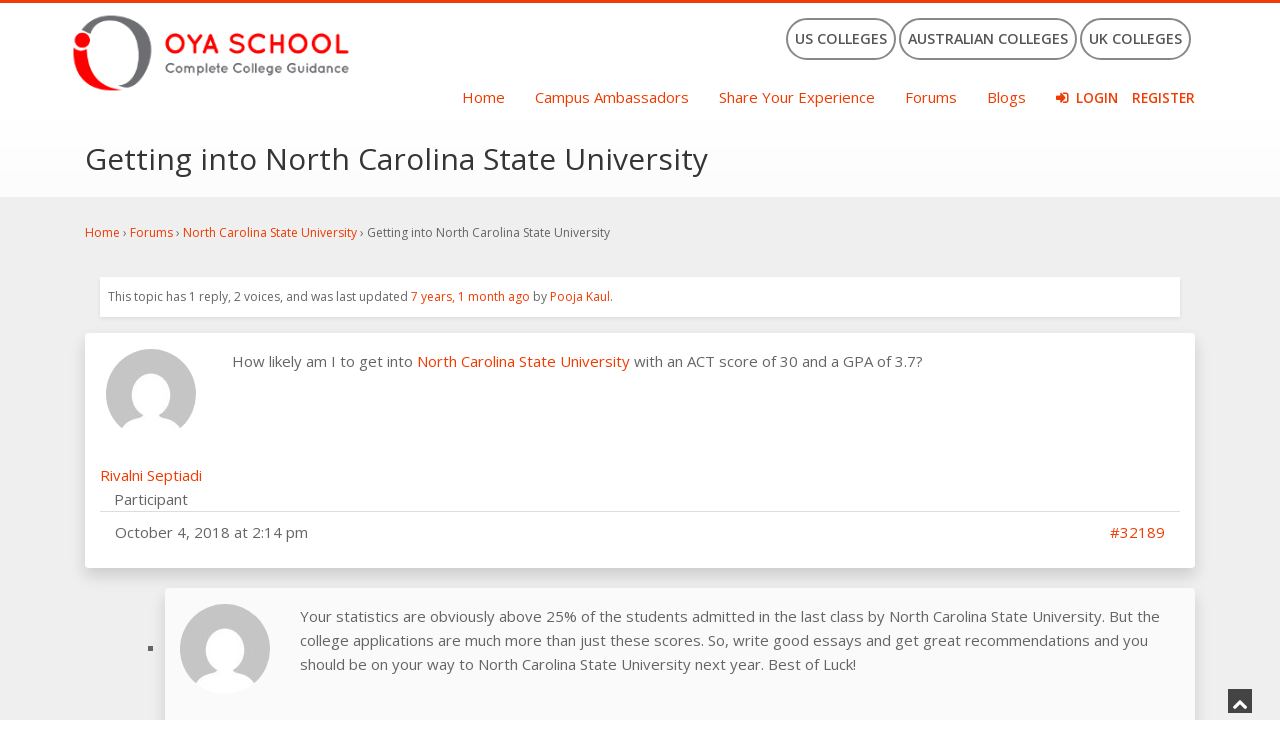

--- FILE ---
content_type: text/html; charset=UTF-8
request_url: https://oyaschool.com/topic/getting-into-north-carolina-state-university/
body_size: 18549
content:
			<!doctype html>
<html lang="lang="en-US" xmlns:fb="https://www.facebook.com/2008/fbml" xmlns:addthis="https://www.addthis.com/help/api-spec" ">

<head>
  <meta charset="utf-8">
  <title>Getting into North Carolina State University - OYA School</title>
  <meta name="viewport"
  content="width=device-width, initial-scale=1.0">
  <meta name="description" content="">
  <meta name="author" content="">
  <!-- Fav and touch icons -->
  <link rel="apple-touch-icon-precomposed" sizes="144x144" href="https://oyaschool.com/wp-content/themes/oyaschool/ico/apple-touch-icon-144-precomposed.png">
  <link rel="apple-touch-icon-precomposed" sizes="114x114" href="https://oyaschool.com/wp-content/themes/oyaschool/ico/apple-touch-icon-114-precomposed.png">
  <link rel="apple-touch-icon-precomposed" sizes="72x72" href="https://oyaschool.com/wp-content/themes/oyaschool/ico/apple-touch-icon-72-precomposed.png">
  <link rel="apple-touch-icon-precomposed" href="https://oyaschool.com/wp-content/themes/oyaschool/ico/apple-touch-icon-57-precomposed.png">
  <link rel="shortcut icon" href="https://oyaschool.com/wp-content/themes/oyaschool/ico/favicon.png">
  <meta name='robots' content='index, follow, max-image-preview:large, max-snippet:-1, max-video-preview:-1' />

	<!-- This site is optimized with the Yoast SEO plugin v22.6 - https://yoast.com/wordpress/plugins/seo/ -->
	<link rel="canonical" href="https://oyaschool.com/topic/getting-into-north-carolina-state-university/" />
	<meta property="og:locale" content="en_US" />
	<meta property="og:type" content="article" />
	<meta property="og:title" content="Getting into North Carolina State University - OYA School" />
	<meta property="og:description" content="How likely am I to get into North Carolina State University with an ACT score of 30 and a GPA of 3.7?" />
	<meta property="og:url" content="https://oyaschool.com/topic/getting-into-north-carolina-state-university/" />
	<meta property="og:site_name" content="OYA School" />
	<meta property="article:publisher" content="https://facebook.com/oyasch" />
	<meta name="twitter:card" content="summary_large_image" />
	<script type="application/ld+json" class="yoast-schema-graph">{"@context":"https://schema.org","@graph":[{"@type":"WebPage","@id":"https://oyaschool.com/topic/getting-into-north-carolina-state-university/","url":"https://oyaschool.com/topic/getting-into-north-carolina-state-university/","name":"Getting into North Carolina State University - OYA School","isPartOf":{"@id":"https://oyaschool.com/#website"},"datePublished":"2018-10-04T14:14:05+00:00","dateModified":"2018-10-04T14:14:05+00:00","breadcrumb":{"@id":"https://oyaschool.com/topic/getting-into-north-carolina-state-university/#breadcrumb"},"inLanguage":"en-US","potentialAction":[{"@type":"ReadAction","target":["https://oyaschool.com/topic/getting-into-north-carolina-state-university/"]}]},{"@type":"BreadcrumbList","@id":"https://oyaschool.com/topic/getting-into-north-carolina-state-university/#breadcrumb","itemListElement":[{"@type":"ListItem","position":1,"name":"Home","item":"https://oyaschool.com/"},{"@type":"ListItem","position":2,"name":"Topics","item":"https://oyaschool.com/topics/"},{"@type":"ListItem","position":3,"name":"North Carolina State University","item":"https://oyaschool.com/forum/north-carolina-state-university/"},{"@type":"ListItem","position":4,"name":"Getting into North Carolina State University"}]},{"@type":"WebSite","@id":"https://oyaschool.com/#website","url":"https://oyaschool.com/","name":"OYA School","description":"Complete College Guidance","potentialAction":[{"@type":"SearchAction","target":{"@type":"EntryPoint","urlTemplate":"https://oyaschool.com/?s={search_term_string}"},"query-input":"required name=search_term_string"}],"inLanguage":"en-US"}]}</script>
	<!-- / Yoast SEO plugin. -->


<link rel='dns-prefetch' href='//secure.gravatar.com' />
<link rel='dns-prefetch' href='//abouolia.github.io' />
<link rel='dns-prefetch' href='//code.jquery.com' />
<link rel='dns-prefetch' href='//www.google.com' />
<link rel='dns-prefetch' href='//stats.wp.com' />
<link rel='dns-prefetch' href='//fonts.googleapis.com' />
<link rel='dns-prefetch' href='//stackpath.bootstrapcdn.com' />
<link rel='dns-prefetch' href='//v0.wordpress.com' />
<link rel='dns-prefetch' href='//i0.wp.com' />
<link rel='dns-prefetch' href='//c0.wp.com' />
		<!-- This site uses the Google Analytics by MonsterInsights plugin v9.10.0 - Using Analytics tracking - https://www.monsterinsights.com/ -->
		<!-- Note: MonsterInsights is not currently configured on this site. The site owner needs to authenticate with Google Analytics in the MonsterInsights settings panel. -->
					<!-- No tracking code set -->
				<!-- / Google Analytics by MonsterInsights -->
		<script type="text/javascript">
window._wpemojiSettings = {"baseUrl":"https:\/\/s.w.org\/images\/core\/emoji\/14.0.0\/72x72\/","ext":".png","svgUrl":"https:\/\/s.w.org\/images\/core\/emoji\/14.0.0\/svg\/","svgExt":".svg","source":{"concatemoji":"https:\/\/oyaschool.com\/wp-includes\/js\/wp-emoji-release.min.js?ver=6.3.7"}};
/*! This file is auto-generated */
!function(i,n){var o,s,e;function c(e){try{var t={supportTests:e,timestamp:(new Date).valueOf()};sessionStorage.setItem(o,JSON.stringify(t))}catch(e){}}function p(e,t,n){e.clearRect(0,0,e.canvas.width,e.canvas.height),e.fillText(t,0,0);var t=new Uint32Array(e.getImageData(0,0,e.canvas.width,e.canvas.height).data),r=(e.clearRect(0,0,e.canvas.width,e.canvas.height),e.fillText(n,0,0),new Uint32Array(e.getImageData(0,0,e.canvas.width,e.canvas.height).data));return t.every(function(e,t){return e===r[t]})}function u(e,t,n){switch(t){case"flag":return n(e,"\ud83c\udff3\ufe0f\u200d\u26a7\ufe0f","\ud83c\udff3\ufe0f\u200b\u26a7\ufe0f")?!1:!n(e,"\ud83c\uddfa\ud83c\uddf3","\ud83c\uddfa\u200b\ud83c\uddf3")&&!n(e,"\ud83c\udff4\udb40\udc67\udb40\udc62\udb40\udc65\udb40\udc6e\udb40\udc67\udb40\udc7f","\ud83c\udff4\u200b\udb40\udc67\u200b\udb40\udc62\u200b\udb40\udc65\u200b\udb40\udc6e\u200b\udb40\udc67\u200b\udb40\udc7f");case"emoji":return!n(e,"\ud83e\udef1\ud83c\udffb\u200d\ud83e\udef2\ud83c\udfff","\ud83e\udef1\ud83c\udffb\u200b\ud83e\udef2\ud83c\udfff")}return!1}function f(e,t,n){var r="undefined"!=typeof WorkerGlobalScope&&self instanceof WorkerGlobalScope?new OffscreenCanvas(300,150):i.createElement("canvas"),a=r.getContext("2d",{willReadFrequently:!0}),o=(a.textBaseline="top",a.font="600 32px Arial",{});return e.forEach(function(e){o[e]=t(a,e,n)}),o}function t(e){var t=i.createElement("script");t.src=e,t.defer=!0,i.head.appendChild(t)}"undefined"!=typeof Promise&&(o="wpEmojiSettingsSupports",s=["flag","emoji"],n.supports={everything:!0,everythingExceptFlag:!0},e=new Promise(function(e){i.addEventListener("DOMContentLoaded",e,{once:!0})}),new Promise(function(t){var n=function(){try{var e=JSON.parse(sessionStorage.getItem(o));if("object"==typeof e&&"number"==typeof e.timestamp&&(new Date).valueOf()<e.timestamp+604800&&"object"==typeof e.supportTests)return e.supportTests}catch(e){}return null}();if(!n){if("undefined"!=typeof Worker&&"undefined"!=typeof OffscreenCanvas&&"undefined"!=typeof URL&&URL.createObjectURL&&"undefined"!=typeof Blob)try{var e="postMessage("+f.toString()+"("+[JSON.stringify(s),u.toString(),p.toString()].join(",")+"));",r=new Blob([e],{type:"text/javascript"}),a=new Worker(URL.createObjectURL(r),{name:"wpTestEmojiSupports"});return void(a.onmessage=function(e){c(n=e.data),a.terminate(),t(n)})}catch(e){}c(n=f(s,u,p))}t(n)}).then(function(e){for(var t in e)n.supports[t]=e[t],n.supports.everything=n.supports.everything&&n.supports[t],"flag"!==t&&(n.supports.everythingExceptFlag=n.supports.everythingExceptFlag&&n.supports[t]);n.supports.everythingExceptFlag=n.supports.everythingExceptFlag&&!n.supports.flag,n.DOMReady=!1,n.readyCallback=function(){n.DOMReady=!0}}).then(function(){return e}).then(function(){var e;n.supports.everything||(n.readyCallback(),(e=n.source||{}).concatemoji?t(e.concatemoji):e.wpemoji&&e.twemoji&&(t(e.twemoji),t(e.wpemoji)))}))}((window,document),window._wpemojiSettings);
</script>
<style type="text/css">
img.wp-smiley,
img.emoji {
	display: inline !important;
	border: none !important;
	box-shadow: none !important;
	height: 1em !important;
	width: 1em !important;
	margin: 0 0.07em !important;
	vertical-align: -0.1em !important;
	background: none !important;
	padding: 0 !important;
}
</style>
	<link rel='stylesheet' id='wp-block-library-css' href='https://c0.wp.com/c/6.3.7/wp-includes/css/dist/block-library/style.min.css' type='text/css' media='all' />
<style id='wp-block-library-inline-css' type='text/css'>
.has-text-align-justify{text-align:justify;}
</style>
<link rel='stylesheet' id='mediaelement-css' href='https://c0.wp.com/c/6.3.7/wp-includes/js/mediaelement/mediaelementplayer-legacy.min.css' type='text/css' media='all' />
<link rel='stylesheet' id='wp-mediaelement-css' href='https://c0.wp.com/c/6.3.7/wp-includes/js/mediaelement/wp-mediaelement.min.css' type='text/css' media='all' />
<style id='jetpack-sharing-buttons-style-inline-css' type='text/css'>
.jetpack-sharing-buttons__services-list{display:flex;flex-direction:row;flex-wrap:wrap;gap:0;list-style-type:none;margin:5px;padding:0}.jetpack-sharing-buttons__services-list.has-small-icon-size{font-size:12px}.jetpack-sharing-buttons__services-list.has-normal-icon-size{font-size:16px}.jetpack-sharing-buttons__services-list.has-large-icon-size{font-size:24px}.jetpack-sharing-buttons__services-list.has-huge-icon-size{font-size:36px}@media print{.jetpack-sharing-buttons__services-list{display:none!important}}.editor-styles-wrapper .wp-block-jetpack-sharing-buttons{gap:0;padding-inline-start:0}ul.jetpack-sharing-buttons__services-list.has-background{padding:1.25em 2.375em}
</style>
<style id='classic-theme-styles-inline-css' type='text/css'>
/*! This file is auto-generated */
.wp-block-button__link{color:#fff;background-color:#32373c;border-radius:9999px;box-shadow:none;text-decoration:none;padding:calc(.667em + 2px) calc(1.333em + 2px);font-size:1.125em}.wp-block-file__button{background:#32373c;color:#fff;text-decoration:none}
</style>
<style id='global-styles-inline-css' type='text/css'>
body{--wp--preset--color--black: #000000;--wp--preset--color--cyan-bluish-gray: #abb8c3;--wp--preset--color--white: #ffffff;--wp--preset--color--pale-pink: #f78da7;--wp--preset--color--vivid-red: #cf2e2e;--wp--preset--color--luminous-vivid-orange: #ff6900;--wp--preset--color--luminous-vivid-amber: #fcb900;--wp--preset--color--light-green-cyan: #7bdcb5;--wp--preset--color--vivid-green-cyan: #00d084;--wp--preset--color--pale-cyan-blue: #8ed1fc;--wp--preset--color--vivid-cyan-blue: #0693e3;--wp--preset--color--vivid-purple: #9b51e0;--wp--preset--gradient--vivid-cyan-blue-to-vivid-purple: linear-gradient(135deg,rgba(6,147,227,1) 0%,rgb(155,81,224) 100%);--wp--preset--gradient--light-green-cyan-to-vivid-green-cyan: linear-gradient(135deg,rgb(122,220,180) 0%,rgb(0,208,130) 100%);--wp--preset--gradient--luminous-vivid-amber-to-luminous-vivid-orange: linear-gradient(135deg,rgba(252,185,0,1) 0%,rgba(255,105,0,1) 100%);--wp--preset--gradient--luminous-vivid-orange-to-vivid-red: linear-gradient(135deg,rgba(255,105,0,1) 0%,rgb(207,46,46) 100%);--wp--preset--gradient--very-light-gray-to-cyan-bluish-gray: linear-gradient(135deg,rgb(238,238,238) 0%,rgb(169,184,195) 100%);--wp--preset--gradient--cool-to-warm-spectrum: linear-gradient(135deg,rgb(74,234,220) 0%,rgb(151,120,209) 20%,rgb(207,42,186) 40%,rgb(238,44,130) 60%,rgb(251,105,98) 80%,rgb(254,248,76) 100%);--wp--preset--gradient--blush-light-purple: linear-gradient(135deg,rgb(255,206,236) 0%,rgb(152,150,240) 100%);--wp--preset--gradient--blush-bordeaux: linear-gradient(135deg,rgb(254,205,165) 0%,rgb(254,45,45) 50%,rgb(107,0,62) 100%);--wp--preset--gradient--luminous-dusk: linear-gradient(135deg,rgb(255,203,112) 0%,rgb(199,81,192) 50%,rgb(65,88,208) 100%);--wp--preset--gradient--pale-ocean: linear-gradient(135deg,rgb(255,245,203) 0%,rgb(182,227,212) 50%,rgb(51,167,181) 100%);--wp--preset--gradient--electric-grass: linear-gradient(135deg,rgb(202,248,128) 0%,rgb(113,206,126) 100%);--wp--preset--gradient--midnight: linear-gradient(135deg,rgb(2,3,129) 0%,rgb(40,116,252) 100%);--wp--preset--font-size--small: 13px;--wp--preset--font-size--medium: 20px;--wp--preset--font-size--large: 36px;--wp--preset--font-size--x-large: 42px;--wp--preset--spacing--20: 0.44rem;--wp--preset--spacing--30: 0.67rem;--wp--preset--spacing--40: 1rem;--wp--preset--spacing--50: 1.5rem;--wp--preset--spacing--60: 2.25rem;--wp--preset--spacing--70: 3.38rem;--wp--preset--spacing--80: 5.06rem;--wp--preset--shadow--natural: 6px 6px 9px rgba(0, 0, 0, 0.2);--wp--preset--shadow--deep: 12px 12px 50px rgba(0, 0, 0, 0.4);--wp--preset--shadow--sharp: 6px 6px 0px rgba(0, 0, 0, 0.2);--wp--preset--shadow--outlined: 6px 6px 0px -3px rgba(255, 255, 255, 1), 6px 6px rgba(0, 0, 0, 1);--wp--preset--shadow--crisp: 6px 6px 0px rgba(0, 0, 0, 1);}:where(.is-layout-flex){gap: 0.5em;}:where(.is-layout-grid){gap: 0.5em;}body .is-layout-flow > .alignleft{float: left;margin-inline-start: 0;margin-inline-end: 2em;}body .is-layout-flow > .alignright{float: right;margin-inline-start: 2em;margin-inline-end: 0;}body .is-layout-flow > .aligncenter{margin-left: auto !important;margin-right: auto !important;}body .is-layout-constrained > .alignleft{float: left;margin-inline-start: 0;margin-inline-end: 2em;}body .is-layout-constrained > .alignright{float: right;margin-inline-start: 2em;margin-inline-end: 0;}body .is-layout-constrained > .aligncenter{margin-left: auto !important;margin-right: auto !important;}body .is-layout-constrained > :where(:not(.alignleft):not(.alignright):not(.alignfull)){max-width: var(--wp--style--global--content-size);margin-left: auto !important;margin-right: auto !important;}body .is-layout-constrained > .alignwide{max-width: var(--wp--style--global--wide-size);}body .is-layout-flex{display: flex;}body .is-layout-flex{flex-wrap: wrap;align-items: center;}body .is-layout-flex > *{margin: 0;}body .is-layout-grid{display: grid;}body .is-layout-grid > *{margin: 0;}:where(.wp-block-columns.is-layout-flex){gap: 2em;}:where(.wp-block-columns.is-layout-grid){gap: 2em;}:where(.wp-block-post-template.is-layout-flex){gap: 1.25em;}:where(.wp-block-post-template.is-layout-grid){gap: 1.25em;}.has-black-color{color: var(--wp--preset--color--black) !important;}.has-cyan-bluish-gray-color{color: var(--wp--preset--color--cyan-bluish-gray) !important;}.has-white-color{color: var(--wp--preset--color--white) !important;}.has-pale-pink-color{color: var(--wp--preset--color--pale-pink) !important;}.has-vivid-red-color{color: var(--wp--preset--color--vivid-red) !important;}.has-luminous-vivid-orange-color{color: var(--wp--preset--color--luminous-vivid-orange) !important;}.has-luminous-vivid-amber-color{color: var(--wp--preset--color--luminous-vivid-amber) !important;}.has-light-green-cyan-color{color: var(--wp--preset--color--light-green-cyan) !important;}.has-vivid-green-cyan-color{color: var(--wp--preset--color--vivid-green-cyan) !important;}.has-pale-cyan-blue-color{color: var(--wp--preset--color--pale-cyan-blue) !important;}.has-vivid-cyan-blue-color{color: var(--wp--preset--color--vivid-cyan-blue) !important;}.has-vivid-purple-color{color: var(--wp--preset--color--vivid-purple) !important;}.has-black-background-color{background-color: var(--wp--preset--color--black) !important;}.has-cyan-bluish-gray-background-color{background-color: var(--wp--preset--color--cyan-bluish-gray) !important;}.has-white-background-color{background-color: var(--wp--preset--color--white) !important;}.has-pale-pink-background-color{background-color: var(--wp--preset--color--pale-pink) !important;}.has-vivid-red-background-color{background-color: var(--wp--preset--color--vivid-red) !important;}.has-luminous-vivid-orange-background-color{background-color: var(--wp--preset--color--luminous-vivid-orange) !important;}.has-luminous-vivid-amber-background-color{background-color: var(--wp--preset--color--luminous-vivid-amber) !important;}.has-light-green-cyan-background-color{background-color: var(--wp--preset--color--light-green-cyan) !important;}.has-vivid-green-cyan-background-color{background-color: var(--wp--preset--color--vivid-green-cyan) !important;}.has-pale-cyan-blue-background-color{background-color: var(--wp--preset--color--pale-cyan-blue) !important;}.has-vivid-cyan-blue-background-color{background-color: var(--wp--preset--color--vivid-cyan-blue) !important;}.has-vivid-purple-background-color{background-color: var(--wp--preset--color--vivid-purple) !important;}.has-black-border-color{border-color: var(--wp--preset--color--black) !important;}.has-cyan-bluish-gray-border-color{border-color: var(--wp--preset--color--cyan-bluish-gray) !important;}.has-white-border-color{border-color: var(--wp--preset--color--white) !important;}.has-pale-pink-border-color{border-color: var(--wp--preset--color--pale-pink) !important;}.has-vivid-red-border-color{border-color: var(--wp--preset--color--vivid-red) !important;}.has-luminous-vivid-orange-border-color{border-color: var(--wp--preset--color--luminous-vivid-orange) !important;}.has-luminous-vivid-amber-border-color{border-color: var(--wp--preset--color--luminous-vivid-amber) !important;}.has-light-green-cyan-border-color{border-color: var(--wp--preset--color--light-green-cyan) !important;}.has-vivid-green-cyan-border-color{border-color: var(--wp--preset--color--vivid-green-cyan) !important;}.has-pale-cyan-blue-border-color{border-color: var(--wp--preset--color--pale-cyan-blue) !important;}.has-vivid-cyan-blue-border-color{border-color: var(--wp--preset--color--vivid-cyan-blue) !important;}.has-vivid-purple-border-color{border-color: var(--wp--preset--color--vivid-purple) !important;}.has-vivid-cyan-blue-to-vivid-purple-gradient-background{background: var(--wp--preset--gradient--vivid-cyan-blue-to-vivid-purple) !important;}.has-light-green-cyan-to-vivid-green-cyan-gradient-background{background: var(--wp--preset--gradient--light-green-cyan-to-vivid-green-cyan) !important;}.has-luminous-vivid-amber-to-luminous-vivid-orange-gradient-background{background: var(--wp--preset--gradient--luminous-vivid-amber-to-luminous-vivid-orange) !important;}.has-luminous-vivid-orange-to-vivid-red-gradient-background{background: var(--wp--preset--gradient--luminous-vivid-orange-to-vivid-red) !important;}.has-very-light-gray-to-cyan-bluish-gray-gradient-background{background: var(--wp--preset--gradient--very-light-gray-to-cyan-bluish-gray) !important;}.has-cool-to-warm-spectrum-gradient-background{background: var(--wp--preset--gradient--cool-to-warm-spectrum) !important;}.has-blush-light-purple-gradient-background{background: var(--wp--preset--gradient--blush-light-purple) !important;}.has-blush-bordeaux-gradient-background{background: var(--wp--preset--gradient--blush-bordeaux) !important;}.has-luminous-dusk-gradient-background{background: var(--wp--preset--gradient--luminous-dusk) !important;}.has-pale-ocean-gradient-background{background: var(--wp--preset--gradient--pale-ocean) !important;}.has-electric-grass-gradient-background{background: var(--wp--preset--gradient--electric-grass) !important;}.has-midnight-gradient-background{background: var(--wp--preset--gradient--midnight) !important;}.has-small-font-size{font-size: var(--wp--preset--font-size--small) !important;}.has-medium-font-size{font-size: var(--wp--preset--font-size--medium) !important;}.has-large-font-size{font-size: var(--wp--preset--font-size--large) !important;}.has-x-large-font-size{font-size: var(--wp--preset--font-size--x-large) !important;}
.wp-block-navigation a:where(:not(.wp-element-button)){color: inherit;}
:where(.wp-block-post-template.is-layout-flex){gap: 1.25em;}:where(.wp-block-post-template.is-layout-grid){gap: 1.25em;}
:where(.wp-block-columns.is-layout-flex){gap: 2em;}:where(.wp-block-columns.is-layout-grid){gap: 2em;}
.wp-block-pullquote{font-size: 1.5em;line-height: 1.6;}
</style>
<link rel='stylesheet' id='bbp-default-css' href='https://oyaschool.com/wp-content/plugins/bbpress/templates/default/css/bbpress.min.css?ver=2.6.14' type='text/css' media='all' />
<link rel='stylesheet' id='search-filter-plugin-styles-css' href='https://oyaschool.com/wp-content/plugins/search-filter-pro/public/assets/css/search-filter.min.css?ver=2.4.4' type='text/css' media='all' />
<link rel='stylesheet' id='style-css' href='https://oyaschool.com/wp-content/themes/oyaschool/style.css?ver=6.3.7' type='text/css' media='all' />
<link rel='stylesheet' id='font-family-css' href='https://fonts.googleapis.com/css?family=Noto+Serif%3A400%2C400italic%2C700%7COpen+Sans%3A300%2C400%2C600%2C700&#038;ver=6.3.7' type='text/css' media='all' />
<link rel='stylesheet' id='bootstrap-min-css' href='https://oyaschool.com/wp-content/themes/oyaschool/css/bootstrap-min.css?ver=6.3.7' type='text/css' media='all' />
<link rel='stylesheet' id='frame-css' href='https://oyaschool.com/wp-content/themes/oyaschool/css/jquery.frame-carousel.min.css?ver=6.3.7' type='text/css' media='all' />
<link rel='stylesheet' id='bootstrap-font-css' href='https://stackpath.bootstrapcdn.com/font-awesome/4.7.0/css/font-awesome.min.css?ver=6.3.7' type='text/css' media='all' />
<link rel='stylesheet' id='inner-style-css' href='https://oyaschool.com/wp-content/themes/oyaschool/css/style.css?ver=6.3.7' type='text/css' media='all' />
<link rel='stylesheet' id='skin-css' href='https://oyaschool.com/wp-content/themes/oyaschool/skins/default.css?ver=6.3.7' type='text/css' media='all' />
<link rel='stylesheet' id='fast-select-css-css' href='https://oyaschool.com/wp-content/themes/oyaschool/css/fastselect.min.css?ver=6.3.7' type='text/css' media='all' />
<link rel='stylesheet' id='addthis_all_pages-css' href='https://oyaschool.com/wp-content/plugins/addthis/frontend/build/addthis_wordpress_public.min.css?ver=6.3.7' type='text/css' media='all' />
<link rel='stylesheet' id='jetpack_css-css' href='https://c0.wp.com/p/jetpack/13.3.2/css/jetpack.css' type='text/css' media='all' />
<script type="text/javascript">
            window._nslDOMReady = (function () {
                const executedCallbacks = new Set();
            
                return function (callback) {
                    /**
                    * Third parties might dispatch DOMContentLoaded events, so we need to ensure that we only run our callback once!
                    */
                    if (executedCallbacks.has(callback)) return;
            
                    const wrappedCallback = function () {
                        if (executedCallbacks.has(callback)) return;
                        executedCallbacks.add(callback);
                        callback();
                    };
            
                    if (document.readyState === "complete" || document.readyState === "interactive") {
                        wrappedCallback();
                    } else {
                        document.addEventListener("DOMContentLoaded", wrappedCallback);
                    }
                };
            })();
        </script><script type='text/javascript' id='jetpack_related-posts-js-extra'>
/* <![CDATA[ */
var related_posts_js_options = {"post_heading":"h4"};
/* ]]> */
</script>
<script type='text/javascript' src='https://c0.wp.com/p/jetpack/13.3.2/_inc/build/related-posts/related-posts.min.js' id='jetpack_related-posts-js'></script>
<script type='text/javascript' src='https://c0.wp.com/c/6.3.7/wp-includes/js/jquery/jquery.min.js' id='jquery-core-js'></script>
<script type='text/javascript' src='https://c0.wp.com/c/6.3.7/wp-includes/js/jquery/jquery-migrate.min.js' id='jquery-migrate-js'></script>
<script type='text/javascript' id='search-filter-plugin-build-js-extra'>
/* <![CDATA[ */
var SF_LDATA = {"ajax_url":"https:\/\/oyaschool.com\/wp-admin\/admin-ajax.php","home_url":"https:\/\/oyaschool.com\/"};
/* ]]> */
</script>
<script type='text/javascript' src='https://oyaschool.com/wp-content/plugins/search-filter-pro/public/assets/js/search-filter-build.js?ver=2.4.4' id='search-filter-plugin-build-js'></script>
<script type='text/javascript' src='https://oyaschool.com/wp-content/plugins/search-filter-pro/public/assets/js/chosen.jquery.min.js?ver=2.4.4' id='search-filter-plugin-chosen-js'></script>
<script type='text/javascript' src='https://oyaschool.com/wp-content/themes/oyaschool/js/fastselect.standalone.min.js?ver=6.3.7' id='fast-select-js-js'></script>
<script type='text/javascript' src='https://code.jquery.com/ui/1.12.1/jquery-ui.js?ver=6.3.7' id='autocomplete-ui-js'></script>
<script type='text/javascript' src='https://www.google.com/recaptcha/api.js?ver=6.3.7' id='recaptcha-js'></script>
<link rel="https://api.w.org/" href="https://oyaschool.com/wp-json/" /><link rel="EditURI" type="application/rsd+xml" title="RSD" href="https://oyaschool.com/xmlrpc.php?rsd" />
<meta name="generator" content="WordPress 6.3.7" />
<link rel="alternate" type="application/json+oembed" href="https://oyaschool.com/wp-json/oembed/1.0/embed?url=https%3A%2F%2Foyaschool.com%2Ftopic%2Fgetting-into-north-carolina-state-university%2F" />
<link rel="alternate" type="text/xml+oembed" href="https://oyaschool.com/wp-json/oembed/1.0/embed?url=https%3A%2F%2Foyaschool.com%2Ftopic%2Fgetting-into-north-carolina-state-university%2F&#038;format=xml" />
	<style>img#wpstats{display:none}</style>
		      <meta name="onesignal" content="wordpress-plugin"/>
            <script>

      window.OneSignal = window.OneSignal || [];

      OneSignal.push( function() {
        OneSignal.SERVICE_WORKER_UPDATER_PATH = "OneSignalSDKUpdaterWorker.js.php";
                      OneSignal.SERVICE_WORKER_PATH = "OneSignalSDKWorker.js.php";
                      OneSignal.SERVICE_WORKER_PARAM = { scope: "/" };
        OneSignal.setDefaultNotificationUrl("https://oyaschool.com");
        var oneSignal_options = {};
        window._oneSignalInitOptions = oneSignal_options;

        oneSignal_options['wordpress'] = true;
oneSignal_options['appId'] = '191da371-0c4b-44cc-8622-3af6d3bc0de4';
oneSignal_options['allowLocalhostAsSecureOrigin'] = true;
oneSignal_options['welcomeNotification'] = { };
oneSignal_options['welcomeNotification']['title'] = "";
oneSignal_options['welcomeNotification']['message'] = "";
oneSignal_options['path'] = "https://oyaschool.com/wp-content/plugins/onesignal-free-web-push-notifications/sdk_files/";
oneSignal_options['safari_web_id'] = "web.onesignal.auto.665a394a-cbcf-449b-8277-1a86a5e1eeb9";
oneSignal_options['promptOptions'] = { };
oneSignal_options['notifyButton'] = { };
oneSignal_options['notifyButton']['enable'] = true;
oneSignal_options['notifyButton']['position'] = 'bottom-right';
oneSignal_options['notifyButton']['theme'] = 'default';
oneSignal_options['notifyButton']['size'] = 'medium';
oneSignal_options['notifyButton']['showCredit'] = true;
oneSignal_options['notifyButton']['text'] = {};
oneSignal_options['notifyButton']['offset'] = {};
oneSignal_options['notifyButton']['offset']['bottom'] = '40px';
                OneSignal.init(window._oneSignalInitOptions);
                OneSignal.showSlidedownPrompt();      });

      function documentInitOneSignal() {
        var oneSignal_elements = document.getElementsByClassName("OneSignal-prompt");

        var oneSignalLinkClickHandler = function(event) { OneSignal.push(['registerForPushNotifications']); event.preventDefault(); };        for(var i = 0; i < oneSignal_elements.length; i++)
          oneSignal_elements[i].addEventListener('click', oneSignalLinkClickHandler, false);
      }

      if (document.readyState === 'complete') {
           documentInitOneSignal();
      }
      else {
           window.addEventListener("load", function(event){
               documentInitOneSignal();
          });
      }
    </script>
<link rel="icon" href="https://i0.wp.com/oyaschool.com/wp-content/uploads/2018/10/cropped-oya_logo.png?fit=32%2C32&#038;ssl=1" sizes="32x32" />
<link rel="icon" href="https://i0.wp.com/oyaschool.com/wp-content/uploads/2018/10/cropped-oya_logo.png?fit=192%2C192&#038;ssl=1" sizes="192x192" />
<link rel="apple-touch-icon" href="https://i0.wp.com/oyaschool.com/wp-content/uploads/2018/10/cropped-oya_logo.png?fit=180%2C180&#038;ssl=1" />
<meta name="msapplication-TileImage" content="https://i0.wp.com/oyaschool.com/wp-content/uploads/2018/10/cropped-oya_logo.png?fit=270%2C270&#038;ssl=1" />
<style type="text/css">div.nsl-container > a {
    text-decoration: none !important;
    box-shadow: none !important;
    border: 0;
    box-shadow: none;
}

div.nsl-container-block {
    max-width: 280px;
    margin: auto;
}

div.nsl-container-block > a {
    display: block;
    margin: 10px 0;
}

div.nsl-container-inline {
    margin: -5px;
    text-align: left;
}

div.nsl-container-inline > a {
    margin: 5px;
    display: inline-block;
}

div.nsl-container .nsl-button {
    cursor: pointer;
    vertical-align: top;
    border-radius: 4px;
}

div.nsl-container .nsl-button-default {
    color: #fff;
    display: flex;
}

div.nsl-container .nsl-button-icon {
    display: inline-block;
}

div.nsl-container .nsl-button-svg-container {
    flex: 0 0 auto;
    padding: 8px;
    display: flex;
}

div.nsl-container span {
    display: inline-block;
}

div.nsl-container svg {
    height: 24px;
    width: 24px;
    vertical-align: top;
}

div.nsl-container .nsl-button-default span.nsl-button-label-container {
    margin: 0 24px 0 12px;
    padding: 10px 0;
    font-family: Helvetica, Arial, sans-serif;
    font-size: 16px;
    line-height: 20px;
    letter-spacing: .25px;
    overflow: hidden;
    text-align: center;
    text-overflow: clip;
    white-space: nowrap;
    flex: 1 1 auto;
    -webkit-font-smoothing: antialiased;
    -moz-osx-font-smoothing: grayscale;
}

div.nsl-container .nsl-button-google[data-skin="dark"] .nsl-button-svg-container {
    margin: 1px;
    padding: 7px;
    border-radius: 3px;
    background: #fff;
}

div.nsl-container .nsl-button-google[data-skin="light"] {
    border-radius: 1px;
    box-shadow: 0 1px 5px 0 rgba(0, 0, 0, .25);
    color: RGBA(0, 0, 0, 0.54);
}

/*Custom Css */
.connect-social .nsl-container .nsl-button {
    border-radius: 4px;
    margin: 2px;
}
.connect-social .nsl-button-label-container {
    display: none;
}
.connect-social .nsl-container h2 {
    font-size: 15px;
    font-weight: 600;
    margin-bottom: 0px;
}
</style><style type="text/css">/* Notice fallback */
#nsl-notices-fallback {
    position: fixed;
    right: 10px;
    top: 10px;
    z-index: 10000;
}

.admin-bar #nsl-notices-fallback {
    top: 42px;
}

#nsl-notices-fallback > div {
    position: relative;
    background: #fff;
    border-left: 4px solid #fff;
    box-shadow: 0 1px 1px 0 rgba(0, 0, 0, .1);
    margin: 5px 15px 2px;
    padding: 1px 20px;
}

#nsl-notices-fallback > div.error {
    display: block;
    border-left-color: #dc3232;
}

#nsl-notices-fallback > div.updated {
    display: block;
    border-left-color: #46b450;
}

#nsl-notices-fallback p {
    margin: .5em 0;
    padding: 2px;
}

#nsl-notices-fallback > div:after {
    position: absolute;
    right: 5px;
    top: 5px;
    content: '\00d7';
    display: block;
    height: 16px;
    width: 16px;
    line-height: 16px;
    text-align: center;
    font-size: 20px;
    cursor: pointer;
}</style>  <script>
function disableSelection(target){
if (typeof target.onselectstart!="undefined") //For IE
 target.onselectstart=function(){return false}
else if (typeof target.style.MozUserSelect!="undefined") //For Firefox
 target.style.MozUserSelect="none"
else //All other route (For Opera)
 target.onmousedown=function(){return false}
target.style.cursor = "default"
}
</script>
</head>

<body data-rsssl=1 class="topic bbpress bbp-no-js topic-template-default single single-topic postid-32189">

  <div id="wrapper">
    <!-- toggle top area -->
    <!-- Sign in Modal -->

    <div id="signin" class="modal styled hide" role="dialog" aria-labelledby="SignInModal" aria-hidden="true">
      <div class="modal-body">
        <button type="button" class="close" data-dismiss="modal" aria-hidden="true">×</button>
        <h3 class="text-center">Login to Oya School</h3>
        <form class="form-horizontal" method="post">
          <div class="form-group form-row">
            <label class="control-label col-3" for="UserName">Username</label>
            <div class="controls col-9 col-sm-7">
              <input type="text" id="UserName" placeholder="Username" class="form-control" name="useremail">
            </div>
          </div>
          <div class="form-group form-row">
            <label class="control-label col-3" for="Password" >Password</label>
            <div class="controls col-9 col-sm-7">
              <input type="password" id="Pasword" placeholder="Password" class="form-control" name="userpassword">
            </div>
          </div>
          <div class="form-group">
            <div class="controls text-center pt-3">
              <button type="submit" class="btn btn-oyaschool" name="sign_in">Sign in</button>
            </div>
            <div class="controls text-center pt-3">
              <div class="nsl-container nsl-container-block" data-align="left"><div class="nsl-container-buttons"><a href="https://oyaschool.com/wp-login.php?loginSocial=facebook&#038;redirect=https%3A%2F%2Foyaschool.com%2Ftopic%2Fgetting-into-north-carolina-state-university%2F" rel="nofollow" aria-label="Continue with &lt;b&gt;Facebook&lt;/b&gt;" data-plugin="nsl" data-action="connect" data-provider="facebook" data-popupwidth="600" data-popupheight="679"><div class="nsl-button nsl-button-default nsl-button-facebook" data-skin="dark" style="background-color:#1877F2;"><div class="nsl-button-svg-container"><svg xmlns="http://www.w3.org/2000/svg" viewBox="0 0 1365.3 1365.3" height="24" width="24"><path d="M1365.3 682.7A682.7 682.7 0 10576 1357V880H402.7V682.7H576V532.3c0-171.1 102-265.6 257.9-265.6 74.6 0 152.8 13.3 152.8 13.3v168h-86.1c-84.8 0-111.3 52.6-111.3 106.6v128h189.4L948.4 880h-159v477a682.8 682.8 0 00576-674.3" fill="#fff"/></svg></div><div class="nsl-button-label-container">Continue with <b>Facebook</b></div></div></a><a href="https://oyaschool.com/wp-login.php?loginSocial=google&#038;redirect=https%3A%2F%2Foyaschool.com%2Ftopic%2Fgetting-into-north-carolina-state-university%2F" rel="nofollow" aria-label="Continue with &lt;b&gt;Google&lt;/b&gt;" data-plugin="nsl" data-action="connect" data-provider="google" data-popupwidth="600" data-popupheight="600"><div class="nsl-button nsl-button-default nsl-button-google" data-skin="light" style="background-color:#fff;"><div class="nsl-button-svg-container"><svg xmlns="http://www.w3.org/2000/svg" width="24" height="24" viewBox="0 0 24 24"><path fill="#4285F4" d="M20.64 12.2045c0-.6381-.0573-1.2518-.1636-1.8409H12v3.4814h4.8436c-.2086 1.125-.8427 2.0782-1.7959 2.7164v2.2581h2.9087c1.7018-1.5668 2.6836-3.874 2.6836-6.615z"></path><path fill="#34A853" d="M12 21c2.43 0 4.4673-.806 5.9564-2.1805l-2.9087-2.2581c-.8059.54-1.8368.859-3.0477.859-2.344 0-4.3282-1.5831-5.036-3.7104H3.9574v2.3318C5.4382 18.9832 8.4818 21 12 21z"></path><path fill="#FBBC05" d="M6.964 13.71c-.18-.54-.2822-1.1168-.2822-1.71s.1023-1.17.2823-1.71V7.9582H3.9573A8.9965 8.9965 0 0 0 3 12c0 1.4523.3477 2.8268.9573 4.0418L6.964 13.71z"></path><path fill="#EA4335" d="M12 6.5795c1.3214 0 2.5077.4541 3.4405 1.346l2.5813-2.5814C16.4632 3.8918 14.426 3 12 3 8.4818 3 5.4382 5.0168 3.9573 7.9582L6.964 10.29C7.6718 8.1627 9.6559 6.5795 12 6.5795z"></path></svg></div><div class="nsl-button-label-container">Continue with <b>Google</b></div></div></a></div></div>            </div>
            <hr width="80%" />
            <p class="text-center mt-3 mb-2 small">
              Forgot password? <a href="#resetPass" data-dismiss="modal" aria-hidden="true" data-toggle="modal">Reset</a>
            </p>
            <p class="text-center small mb-1">
              Don't have an account? <a href="#signup" data-dismiss="modal" aria-hidden="true" data-toggle="modal">Create a new one</a>
            </p>
          </div>
        </form>
      </div>
    </div>
    <!-- end signin modal -->
    <!-- Sign in Modal -->
    <div id="resetPass" class="modal styled hide" role="dialog" aria-labelledby="ResetPassModel" aria-hidden="true">
      <div class="modal-body">
        <button type="button" class="close" data-dismiss="modal" aria-hidden="true">×</button>
        <h3 class="text-center">Reset Your Password</h3>
        <form class="form-horizontal" method="post">
          <div class="form-group form-row">
                        <div class="controls col-12">
              <input type="text" id="registerEmail" placeholder="Your Email Address" class="form-control" name="user_login" value="" >
            </div>
          </div>
          <div class="form-group">
            <div class="controls text-center pt-3">
              <button type="submit" class="btn btn-oyaschool" name="reset">Reset</button>
            </div>
            <hr width="80%" />
            <p class="text-center mt-3 mb-2 small">
              <a href="#signin" data-dismiss="modal" aria-hidden="true" data-toggle="modal">Log In</a>
            </p>
            <p class="text-center small mb-1">
              Don't have an account? <a href="#signup" data-dismiss="modal" aria-hidden="true" data-toggle="modal">Create a new one</a>
            </p>
          </div>
        </form>
      </div>
    </div>
    <!-- end signin modal -->
    <!-- Sign Up Modal -->
    <div id="signup" class="modal styled hide" role="dialog" aria-labelledby="SignUpModal" aria-hidden="true">
      <div class="modal-body">
        <button type="button" class="close" data-dismiss="modal" aria-hidden="true">×</button>
        <h3 class="text-center">Create a New Account</h3>
        <form class="form-horizontal" method="post">
          <div class="form-group form-row">
            <div class="controls col-12 col-sm-6 pb-2 pb-sm-0">
              <input type="text" id="firstName" placeholder="First Name" class="form-control" name="firstName">
            </div>
            <div class="controls col-12 col-sm-6">
              <input type="text" id="lastName" placeholder="Last Name" class="form-control" name="lastName">
            </div>
          </div>
          <div class="form-group form-row">
            <div class="controls col-12">
              <input type="text" id="registerUsername" placeholder="Username" class="form-control" name="registerUsername">
            </div>
          </div>
          <div class="form-group form-row">
            <div class="controls col-12">
              <input type="text" id="registerEmail" placeholder="Email Address" class="form-control" name="registerEmail">
            </div>
          </div>
          <div class="form-group form-row">
            <div class="controls col-12 col-sm-6 pb-2 pb-sm-0">
              <input type="password" id="registerPassword" placeholder="Password" class="form-control" name="registerPassword">
            </div>
            <div class="controls col-12 col-sm-6">
              <input type="password" id="confirmPassword" placeholder="Confirm Password" class="form-control" name="confirmPassword">
            </div>
          </div>
          <div class="g-recaptcha" data-sitekey="6LfE5iUUAAAAAI3K6IkXdslynojBgbDAXXIqcwxY"></div>
          <div class="form-group">
            <div class="controls text-center pt-3">
              <button type="submit" class="btn btn-oyaschool" name="userRegister">Register</button>
            </div>
            <div class="controls text-center pt-3">
              <div class="nsl-container nsl-container-block" data-align="left"><div class="nsl-container-buttons"><a href="https://oyaschool.com/wp-login.php?loginSocial=facebook&#038;redirect=https%3A%2F%2Foyaschool.com%2Ftopic%2Fgetting-into-north-carolina-state-university%2F" rel="nofollow" aria-label="Continue with &lt;b&gt;Facebook&lt;/b&gt;" data-plugin="nsl" data-action="connect" data-provider="facebook" data-popupwidth="600" data-popupheight="679"><div class="nsl-button nsl-button-default nsl-button-facebook" data-skin="dark" style="background-color:#1877F2;"><div class="nsl-button-svg-container"><svg xmlns="http://www.w3.org/2000/svg" viewBox="0 0 1365.3 1365.3" height="24" width="24"><path d="M1365.3 682.7A682.7 682.7 0 10576 1357V880H402.7V682.7H576V532.3c0-171.1 102-265.6 257.9-265.6 74.6 0 152.8 13.3 152.8 13.3v168h-86.1c-84.8 0-111.3 52.6-111.3 106.6v128h189.4L948.4 880h-159v477a682.8 682.8 0 00576-674.3" fill="#fff"/></svg></div><div class="nsl-button-label-container">Continue with <b>Facebook</b></div></div></a><a href="https://oyaschool.com/wp-login.php?loginSocial=google&#038;redirect=https%3A%2F%2Foyaschool.com%2Ftopic%2Fgetting-into-north-carolina-state-university%2F" rel="nofollow" aria-label="Continue with &lt;b&gt;Google&lt;/b&gt;" data-plugin="nsl" data-action="connect" data-provider="google" data-popupwidth="600" data-popupheight="600"><div class="nsl-button nsl-button-default nsl-button-google" data-skin="light" style="background-color:#fff;"><div class="nsl-button-svg-container"><svg xmlns="http://www.w3.org/2000/svg" width="24" height="24" viewBox="0 0 24 24"><path fill="#4285F4" d="M20.64 12.2045c0-.6381-.0573-1.2518-.1636-1.8409H12v3.4814h4.8436c-.2086 1.125-.8427 2.0782-1.7959 2.7164v2.2581h2.9087c1.7018-1.5668 2.6836-3.874 2.6836-6.615z"></path><path fill="#34A853" d="M12 21c2.43 0 4.4673-.806 5.9564-2.1805l-2.9087-2.2581c-.8059.54-1.8368.859-3.0477.859-2.344 0-4.3282-1.5831-5.036-3.7104H3.9574v2.3318C5.4382 18.9832 8.4818 21 12 21z"></path><path fill="#FBBC05" d="M6.964 13.71c-.18-.54-.2822-1.1168-.2822-1.71s.1023-1.17.2823-1.71V7.9582H3.9573A8.9965 8.9965 0 0 0 3 12c0 1.4523.3477 2.8268.9573 4.0418L6.964 13.71z"></path><path fill="#EA4335" d="M12 6.5795c1.3214 0 2.5077.4541 3.4405 1.346l2.5813-2.5814C16.4632 3.8918 14.426 3 12 3 8.4818 3 5.4382 5.0168 3.9573 7.9582L6.964 10.29C7.6718 8.1627 9.6559 6.5795 12 6.5795z"></path></svg></div><div class="nsl-button-label-container">Continue with <b>Google</b></div></div></a></div></div>            </div>
            <hr width="80%" />
            <p class="text-center small mb-1">
              Already have an account? <a href="#signin" data-dismiss="modal" aria-hidden="true" data-toggle="modal">Sign in</a>
            </p>
          </div>
        </form>
      </div>
    </div>
    <!-- end signup modal -->
    <!-- end toggle top area -->
    <!-- start header -->
    <header id="site-header">
      <div class="container masthead px-3">
        <div class="row align-items-center justify-content-between">
          <div class="col-auto">
            <div class="logo">
              <a href="https://oyaschool.com"><img src="https://oyaschool.com/wp-content/themes/oyaschool/img/logo.png" alt="" class="logo"></a>
            </div>
          </div>
          <div class="col-auto navigation-menu pl-0">
            <div class="mobile-nav-btn float-right d-md-none">
              <i class="fa fa-bars"></i>
            </div>
            <ul class="navbar navbar-static-top navbar-expand-md list-unstyled justify-content-end m-0 p-md-0">
              <li class="menu-item btn-call menu-item menu-item-type-post_type menu-item-object-page"><a href="https://oyaschool.com/us-colleges/">US Colleges</a></li>
<li class="menu-item btn-call menu-item menu-item-type-post_type menu-item-object-page"><a href="https://oyaschool.com/australia-colleges/">Australian Colleges</a></li>
<li class="menu-item btn-call menu-item menu-item-type-post_type menu-item-object-page"><a href="https://oyaschool.com/uk-colleges/">UK Colleges</a></li>
            </ul>
          </div>
        </div>
      </div>
      <div class="container d-none d-md-block px-0">
        <div class="row justify-content-end">
          <div class="col sec-menu">
            <div class="menu-nav menu-nav-left hide-nav">
            </div>
            <div class="menu-nav menu-nav-right">
            </div>
            <ul class="list-unstyled row m-0 justify-content-end">
              <li class="col-auto sec-menu-item" ><a href="https://oyaschool.com/">Home</a></li>
<li class="col-auto sec-menu-item" ><a href="https://oyaschool.com/campus-ambassadors/">Campus Ambassadors</a></li>
<li class="col-auto sec-menu-item" ><a href="https://oyaschool.com/share-your-experience/">Share Your Experience</a></li>
<li class="col-auto sec-menu-item" ><a href="https://oyaschool.com/forums">Forums</a></li>
<li class="col-auto sec-menu-item" ><a href="https://oyaschool.com/blogs/">Blogs</a></li>
              <li class="col-auto sec-menu-item" style="padding:0px">
                <div class="col-auto login-register">
                                    <a href="#signin" data-toggle="modal" class="btn-login">Login</a>
                  <a href="#signup" data-toggle="modal" class="btn-register">Register</a>
                                  </div></li>
              </ul>
            </div>
          </div>
        </div>
      </header>
  
    
<!-- <div id="bbpress-forums"> -->
<section class="forum-body">
	<header class="forum-thread-topic py-3 bg-white">
		<div class="container">
			<div class="d-flex align-items-center justify-content-between">
				<h3 class="m-0">Getting into North Carolina State University</h3>
				<div class="thread-action d-flex flex-row">
					<div class="thread-favourite px-2">
											</div>
					<div class="thread-subscribe px-2">
											</div>
				</div>
			</div>
		</div>
	</header>

	<section class="thread-content py-3"><div class="container">
	<div class="thread-breadcrumbs-tags d-flex justify-content-between py-2">
		<div class="thread-breadcrumbs pr-3">
			<div class="bbp-breadcrumb"><p><a href="https://oyaschool.com" class="bbp-breadcrumb-home">Home</a> <span class="bbp-breadcrumb-sep">&rsaquo;</span> <a href="https://oyaschool.com/forums/" class="bbp-breadcrumb-root">Forums</a> <span class="bbp-breadcrumb-sep">&rsaquo;</span> <a href="https://oyaschool.com/forum/north-carolina-state-university/" class="bbp-breadcrumb-forum">North Carolina State University</a> <span class="bbp-breadcrumb-sep">&rsaquo;</span> <span class="bbp-breadcrumb-current">Getting into North Carolina State University</span></p></div>		</div>

							</div>

		<div class="thread-summary col-12 py-2"><div class="bg-white shadow-sm p-2 small">This topic has 1 reply, 2 voices, and was last updated <a href="https://oyaschool.com/topic/getting-into-north-carolina-state-university/#post-32190" title="Reply To: How likely am I to get into &lt;a href=&quot;https://oyaschool.com/college/north-carolina-state-university/&quot;&gt;North Carolina State University&lt;/a&gt; with an ACT score of 30 and a GPA of 3.7?">7 years, 1 month ago</a> by <a href="https://oyaschool.com/users/pooja/" title="View Pooja Kaul&#039;s profile" class="bbp-author-link"><span  class="bbp-author-avatar"></span><span  class="bbp-author-name">Pooja Kaul</span></a>.</div></div>		<div class="thread-posts py-2">
			<ul class="list-unstyled bbp-replies mx-0">
			<div class="topic-reply-wrapper">
				
					

		<article id="bbp-topic-32189-lead" class="bbp-lead-topic single-post d-block rounded shadow container py-3 depth-1  loop-item--1 user-id-10 bbp-parent-forum-0 bbp-parent-topic-32179 bbp-reply-position-0 even  post-32189 topic type-topic status-publish hentry">
			


			<div id="post-32189" class="row d-block d-sm-flex loop-item--1 user-id-10 bbp-parent-forum-32179 even  post-32189 topic type-topic status-publish hentry">

				<div class="bbp-topic-author col-auto author-meta d-flex flex-column text-center float-left float-sm-none">

					
					<a href="https://oyaschool.com/users/rivalni/" title="View Rivalni Septiadi&#039;s profile" class="bbp-author-link"><span  class="bbp-author-avatar"><div class="author-avatar"><img alt='' src='https://secure.gravatar.com/avatar/f238a0c8dd8be2b589fdb7b94b07a302?s=90&#038;d=mm&#038;r=g' srcset='https://secure.gravatar.com/avatar/f238a0c8dd8be2b589fdb7b94b07a302?s=180&#038;d=mm&#038;r=g 2x' class='avatar avatar-90 photo' height='90' width='90' loading='lazy' decoding='async'/></div></span><br /><span  class="bbp-author-name">Rivalni Septiadi</span></a><div class="bbp-author-role">Participant</div>
					
					
				</div><!-- .bbp-topic-author -->

				<div class="bbp-topic-content col">

					
					<p>How likely am I to get into <a href="https://oyaschool.com/college/north-carolina-state-university/">North Carolina State University</a> with an ACT score of 30 and a GPA of 3.7?</p>

					
				</div><!-- .bbp-topic-content -->

			</div><!-- #post-32189 -->
			<footer>
				<div class="bbp-topic-header row mx-0 justify-content-between col px-0">

					<div class="post-date-reply col">
						<span class="bbp-topic-post-date post-date pr-3">October 4, 2018 at 2:14 pm</span>
					</div>
					
					<span class="post-date pr-3">
						
						<span class="bbp-admin-links"></span>
											</span>
					<a href="https://oyaschool.com/topic/getting-into-north-carolina-state-university/" class="float-right col-auto">#32189</a>

					

				</div><!-- .bbp-topic-header -->
			</footer>
		</article>


				
				
					

					
<ul class="bbp-threaded-replies">
	
			<ul class='bbp-replies-list'><li>
<article id="post-32190" class="single-post d-block rounded shadow container py-3 depth-2  loop-item--1 user-id-11 bbp-parent-forum-32179 bbp-parent-topic-32189 bbp-reply-position-1 even  post-32190 reply type-reply status-publish hentry">
	<div class="row d-block d-sm-flex">
		<div class="col-auto author-meta d-flex flex-column text-center">

						<!-- todo : need to append via css -->
			<!-- author name link to be removed using filter if not then  by css  -->
			<a href="https://oyaschool.com/users/pooja/" title="View Pooja Kaul&#039;s profile" class="bbp-author-link"><span  class="bbp-author-avatar"><div class="author-avatar"><img alt='' src='https://secure.gravatar.com/avatar/697597236825d659d5382b1876ac6ce7?s=90&#038;d=mm&#038;r=g' srcset='https://secure.gravatar.com/avatar/697597236825d659d5382b1876ac6ce7?s=180&#038;d=mm&#038;r=g 2x' class='avatar avatar-90 photo' height='90' width='90' loading='lazy' decoding='async'/></div></span><br /><span  class="bbp-author-name">Pooja Kaul</span></a><div class="bbp-author-role">Member</div>
			
			
		</div><!-- .bbp-reply-author -->

		<div class="col">

			
			<p>Your statistics are obviously above 25% of the students admitted in the last class by North Carolina State University. But the college applications are much more than just these scores. So, write good essays and get great recommendations and you should be on your way to North Carolina State University next year. Best of Luck!</p>

			
		</div><!-- .bbp-reply-content -->
	</div>
	<footer>
		<div class="row mx-0 justify-content-between col px-0">
			<div class="post-date-reply col">
				<span class="post-date pr-3">October 4, 2018 at 2:14 pm</span>
				<!-- todo: get reply link to lower reply form -->
				<!-- <span class="reply"><i class="fa fa-reply pr-1 pl-3"></i> Reply</span> -->
			</div>
						<div class="post-actions text-muted small"><span class="bbp-admin-links"></span></div>
			<a href="https://oyaschool.com/topic/getting-into-north-carolina-state-university/#post-32190" class="float-right col-auto">#32190</a>
		</div>
	</footer>
</article></li>
</ul>	
</ul>
					
								</div>
			</ul>
		</div>

		
	<!-- normal reply form start -->
	
		<div id="no-reply-32189" class="bbp-no-reply">
			<div class="bbp-template-notice">
				<p>You must be logged in to reply to this topic.</p>
			</div>
		</div>

	
	
	
	</div></section></section>
<!-- 	</div> -->
  
<footer class="site-footer" id="page-footer">
  <div class="container">
    <div class="row justify-content-between">
              <div class="col-12 col-md-4"><div id="text-2 footer-about footer-links footer-address" class="footer-widget widget_text"><h5 class="widget-header">About Us</h5>			<div class="textwidget"><p>OYA School was founded with one aim in mind: bridging the gap between excellent minds and their dream university, thus helping them reach their potential. Run by a well-experienced team, we operate all over the world, focusing mainly on the Asian and African countries.</p>
</div>
		</div></div><div class="col-12 col-md-4"><div id="nav_menu-2 footer-about footer-links footer-address" class="footer-widget widget_nav_menu"><h5 class="widget-header">Quick Links</h5><div class="menu-footer-quicklinks-container"><ul id="menu-footer-quicklinks" class="menu"><li id="menu-item-41006" class="menu-item menu-item-type-post_type menu-item-object-page menu-item-41006"><a href="https://oyaschool.com/about/">About</a></li>
<li id="menu-item-41007" class="menu-item menu-item-type-post_type menu-item-object-page menu-item-41007"><a href="https://oyaschool.com/blogs/">Blogs</a></li>
<li id="menu-item-41067" class="menu-item menu-item-type-post_type menu-item-object-page menu-item-41067"><a href="https://oyaschool.com/mentorship-2/">Mentorship</a></li>
<li id="menu-item-41068" class="menu-item menu-item-type-post_type menu-item-object-page menu-item-41068"><a href="https://oyaschool.com/share-your-experience/">Share Your Experience</a></li>
<li id="menu-item-41069" class="menu-item menu-item-type-post_type menu-item-object-page menu-item-41069"><a href="https://oyaschool.com/refine-your-application-essay/">Refine Your Application Essay</a></li>
</ul></div></div></div><div class="col-12 col-md-4"><div id="text-3 footer-about footer-links footer-address" class="footer-widget widget_text"><h5 class="widget-header">Contact Us</h5>			<div class="textwidget"><p><a href="/cdn-cgi/l/email-protection" class="__cf_email__" data-cfemail="8cefe3e2f8edeff8cce3f5edffefe4e3e3e0a2efe3e1">[email&#160;protected]</a></p>
</div>
		</div></div>          </div>
  </div>
  <div id="sub-footer">
    <div class="container">
      <div class="row align-items-center flex-column flex-sm-row">
        <div class="col-auto m-auto col-sm-6 order-2 order-sm-1">
          <span>&copy; 2025 <a href = "https://oya.asia" alt = "OYA Inc." target="_blank">OYA Inc.</a></span>
        </div>
        <div class="col-auto m-auto col-sm-6 order-1 order-sm-2 pb-2 pb-sm-0">
          <ul class="social-network">
                      <li><a href="https://facebook.com/oyasch" title="Facebook"><i class="fa fa-facebook"></i></a>
            </li>
                                                                      </ul>
        </div>
      </div>
    </div>
  </div>
</footer>
</div><!-- #wrapper --> <a href="#" class="scrollup"><i class="icon-chevron-up icon-square icon-32 active"></i></a>

<script data-cfasync="false" src="/cdn-cgi/scripts/5c5dd728/cloudflare-static/email-decode.min.js"></script><script type="text/javascript" id="bbp-swap-no-js-body-class">
	document.body.className = document.body.className.replace( 'bbp-no-js', 'bbp-js' );
</script>

	<div style="display:none">
			<div class="grofile-hash-map-697597236825d659d5382b1876ac6ce7">
		</div>
		<div class="grofile-hash-map-f238a0c8dd8be2b589fdb7b94b07a302">
		</div>
		</div>
		<script type="text/javascript">
  jQuery(document).ready(function(){
    jQuery(".archive-university-save").click(function(){
      if ($(this).attr('data-logged-in') == 'no' ) {
        $('#signin').modal('show');
        e.preventDefault();
        return false;
      }
      var $that = $(this);
      var post_id = jQuery(this).data('postid');
      jQuery.post( 'https://oyaschool.com/wp-admin/admin-ajax.php',{
        action: "college_archive_save",
        pid: post_id
      }, function(response){
        if($that.find("i.fa").hasClass('fa-heart-o')){
          $that.find("i.fa").removeClass("fa-heart-o").addClass("fa-heart");
        }else{
          $that.find("i.fa").removeClass("fa-heart").addClass("fa-heart-o");
        }
      })
      return false;
    })
  })

  jQuery(document).ready(function(){
    jQuery(".college-save-container").click(function(){
      if ($(this).attr('data-logged-in') == 'no' ) {
        $('#signin').modal('show');
        e.preventDefault();
        return false;
      }
      var $that = $(this);
      var post_id = jQuery(this).data('postid');
      jQuery.post( 'https://oyaschool.com/wp-admin/admin-ajax.php',{
        action: "college_archive_save",
        pid: post_id
      }, function(response){
        if($that.find("i.fa").hasClass('fa-heart-o')){
          $that.find("i.fa").removeClass("fa-heart-o").addClass("fa-heart");
          $that.addClass('disabled');
          $that.find("span.d-none").html("Unsave");
        }else{
          $that.find("i.fa").removeClass("fa-heart").addClass("fa-heart-o");
          $that.removeClass("disabled");
          $that.find("span.d-none").html("Save");
        }
      })
      return false;
    })
  })
</script>
<script data-cfasync="false" type="text/javascript">if (window.addthis_product === undefined) { window.addthis_product = "wpp"; } if (window.wp_product_version === undefined) { window.wp_product_version = "wpp-6.2.7"; } if (window.addthis_share === undefined) { window.addthis_share = {}; } if (window.addthis_config === undefined) { window.addthis_config = {"data_track_clickback":true,"ui_atversion":"300"}; } if (window.addthis_plugin_info === undefined) { window.addthis_plugin_info = {"info_status":"enabled","cms_name":"WordPress","plugin_name":"Share Buttons by AddThis","plugin_version":"6.2.7","plugin_mode":"AddThis","anonymous_profile_id":"wp-14cddf476048ad8b891c00cff62d4a57","page_info":{"template":"posts","post_type":"topic"},"sharing_enabled_on_post_via_metabox":false}; } 
                    (function() {
                      var first_load_interval_id = setInterval(function () {
                        if (typeof window.addthis !== 'undefined') {
                          window.clearInterval(first_load_interval_id);
                          if (typeof window.addthis_layers !== 'undefined' && Object.getOwnPropertyNames(window.addthis_layers).length > 0) {
                            window.addthis.layers(window.addthis_layers);
                          }
                          if (Array.isArray(window.addthis_layers_tools)) {
                            for (i = 0; i < window.addthis_layers_tools.length; i++) {
                              window.addthis.layers(window.addthis_layers_tools[i]);
                            }
                          }
                        }
                     },1000)
                    }());
                </script> <script data-cfasync="false" type="text/javascript" src="https://s7.addthis.com/js/300/addthis_widget.js#pubid=ra-5bb8a4067c0845cf"></script><script type='text/javascript' src='https://oyaschool.com/wp-content/plugins/jetpack/jetpack_vendor/automattic/jetpack-image-cdn/dist/image-cdn.js?minify=false&#038;ver=132249e245926ae3e188' id='jetpack-photon-js'></script>
<script type='text/javascript' src='https://oyaschool.com/wp-content/plugins/bbpress/templates/default/js/editor.min.js?ver=2.6.14' id='bbpress-editor-js'></script>
<script type='text/javascript' id='bbpress-engagements-js-extra'>
/* <![CDATA[ */
var bbpEngagementJS = {"object_id":"32189","bbp_ajaxurl":"https:\/\/oyaschool.com\/topic\/getting-into-north-carolina-state-university\/?bbp-ajax=true","generic_ajax_error":"Something went wrong. Refresh your browser and try again."};
/* ]]> */
</script>
<script type='text/javascript' src='https://oyaschool.com/wp-content/plugins/bbpress/templates/default/js/engagements.min.js?ver=2.6.14' id='bbpress-engagements-js'></script>
<script type='text/javascript' src='https://oyaschool.com/wp-content/plugins/bbpress/templates/default/js/reply.min.js?ver=2.6.14' id='bbpress-reply-js'></script>
<script type='text/javascript' src='https://c0.wp.com/c/6.3.7/wp-includes/js/jquery/ui/core.min.js' id='jquery-ui-core-js'></script>
<script type='text/javascript' src='https://c0.wp.com/c/6.3.7/wp-includes/js/jquery/ui/datepicker.min.js' id='jquery-ui-datepicker-js'></script>
<script id="jquery-ui-datepicker-js-after" type="text/javascript">
jQuery(function(jQuery){jQuery.datepicker.setDefaults({"closeText":"Close","currentText":"Today","monthNames":["January","February","March","April","May","June","July","August","September","October","November","December"],"monthNamesShort":["Jan","Feb","Mar","Apr","May","Jun","Jul","Aug","Sep","Oct","Nov","Dec"],"nextText":"Next","prevText":"Previous","dayNames":["Sunday","Monday","Tuesday","Wednesday","Thursday","Friday","Saturday"],"dayNamesShort":["Sun","Mon","Tue","Wed","Thu","Fri","Sat"],"dayNamesMin":["S","M","T","W","T","F","S"],"dateFormat":"MM d, yy","firstDay":0,"isRTL":false});});
</script>
<script type='text/javascript' src='https://secure.gravatar.com/js/gprofiles.js?ver=202549' id='grofiles-cards-js'></script>
<script type='text/javascript' id='wpgroho-js-extra'>
/* <![CDATA[ */
var WPGroHo = {"my_hash":""};
/* ]]> */
</script>
<script type='text/javascript' src='https://c0.wp.com/p/jetpack/13.3.2/modules/wpgroho.js' id='wpgroho-js'></script>
<script type='text/javascript' src='https://oyaschool.com/wp-content/themes/oyaschool/js/carousel/jquery.frame-carousel.min.js' id='carousel-min-js-js'></script>
<script type='text/javascript' src='https://abouolia.github.io/sticky-sidebar/js/ResizeSensor.js?ver=6.3.7' id='resize-js-js'></script>
<script type='text/javascript' src='https://oyaschool.com/wp-content/themes/oyaschool/js/new-sticky.js?ver=6.3.7' id='sticky-js-js'></script>
<script type='text/javascript' src='https://oyaschool.com/wp-content/themes/oyaschool/js/jquery.easing.1.3.js?ver=6.3.7' id='jquery-easing-js'></script>
<script type='text/javascript' src='https://oyaschool.com/wp-content/themes/oyaschool/js/bootstrap.min.js?ver=6.3.7' id='bootstrap-js-js'></script>
<script type='text/javascript' src='https://oyaschool.com/wp-content/themes/oyaschool/js/animate.js?ver=6.3.7' id='animate-js-js'></script>
<script type='text/javascript' src='https://oyaschool.com/wp-content/themes/oyaschool/js/admin.js?ver=6.3.7' id='acf-pik-js-js'></script>
<script type='text/javascript' id='action-js-js-extra'>
/* <![CDATA[ */
var loadmore = {"url":"https:\/\/oyaschool.com\/wp-admin\/admin-ajax.php","query":{"page":"","topic":"getting-into-north-carolina-state-university","post_type":"topic","name":"getting-into-north-carolina-state-university"}};
/* ]]> */
</script>
<script type='text/javascript' src='https://oyaschool.com/wp-content/themes/oyaschool/js/action.js?ver=6.3.7' id='action-js-js'></script>
<script type='text/javascript' src='https://stats.wp.com/e-202549.js' id='jetpack-stats-js' data-wp-strategy='defer'></script>
<script id="jetpack-stats-js-after" type="text/javascript">
_stq = window._stq || [];
_stq.push([ "view", JSON.parse("{\"v\":\"ext\",\"blog\":\"128535889\",\"post\":\"32189\",\"tz\":\"5.75\",\"srv\":\"oyaschool.com\",\"j\":\"1:13.3.2\"}") ]);
_stq.push([ "clickTrackerInit", "128535889", "32189" ]);
</script>
<script type='text/javascript' src='https://cdn.onesignal.com/sdks/OneSignalSDK.js?ver=1.0.0' id='remote_sdk-js' async data-wp-strategy='async'></script>
<script type="text/javascript">(function (undefined) {let scriptOptions={"_localizedStrings":{"redirect_overlay_title":"Hold On","redirect_overlay_text":"You are being redirected to another page,<br>it may take a few seconds.","webview_notification_text":"The selected provider doesn't support embedded browsers!"},"_targetWindow":"prefer-popup","_redirectOverlay":"overlay-with-spinner-and-message","_unsupportedWebviewBehavior":""};
/**
 * Used when Cross-Origin-Opener-Policy blocked the access to the opener. We can't have a reference of the opened windows, so we should attempt to refresh only the windows that has opened popups.
 */
window._nslHasOpenedPopup = false;
window._nslWebViewNoticeElement = null;

window.NSLPopup = function (url, title, w, h) {

    /**
     * Cross-Origin-Opener-Policy blocked the access to the opener
     */
    if (typeof BroadcastChannel === "function") {
        const _nslLoginBroadCastChannel = new BroadcastChannel('nsl_login_broadcast_channel');
        _nslLoginBroadCastChannel.onmessage = (event) => {
            if (window?._nslHasOpenedPopup && event.data?.action === 'redirect') {
                window._nslHasOpenedPopup = false;

                const url = event.data?.href;
                _nslLoginBroadCastChannel.close();
                if (typeof window.nslRedirect === 'function') {
                    window.nslRedirect(url);
                } else {
                    window.opener.location = url;
                }
            }
        };
    }

    const userAgent = navigator.userAgent,
        mobile = function () {
            return /\b(iPhone|iP[ao]d)/.test(userAgent) ||
                /\b(iP[ao]d)/.test(userAgent) ||
                /Android/i.test(userAgent) ||
                /Mobile/i.test(userAgent);
        },
        screenX = window.screenX !== undefined ? window.screenX : window.screenLeft,
        screenY = window.screenY !== undefined ? window.screenY : window.screenTop,
        outerWidth = window.outerWidth !== undefined ? window.outerWidth : document.documentElement.clientWidth,
        outerHeight = window.outerHeight !== undefined ? window.outerHeight : document.documentElement.clientHeight - 22,
        targetWidth = mobile() ? null : w,
        targetHeight = mobile() ? null : h,
        left = parseInt(screenX + (outerWidth - targetWidth) / 2, 10),
        right = parseInt(screenY + (outerHeight - targetHeight) / 2.5, 10),
        features = [];
    if (targetWidth !== null) {
        features.push('width=' + targetWidth);
    }
    if (targetHeight !== null) {
        features.push('height=' + targetHeight);
    }
    features.push('left=' + left);
    features.push('top=' + right);
    features.push('scrollbars=1');

    const newWindow = window.open(url, title, features.join(','));

    if (window.focus) {
        newWindow.focus();
    }

    window._nslHasOpenedPopup = true;

    return newWindow;
};

let isWebView = null;

function checkWebView() {
    if (isWebView === null) {
        function _detectOS(ua) {
            if (/Android/.test(ua)) {
                return "Android";
            } else if (/iPhone|iPad|iPod/.test(ua)) {
                return "iOS";
            } else if (/Windows/.test(ua)) {
                return "Windows";
            } else if (/Mac OS X/.test(ua)) {
                return "Mac";
            } else if (/CrOS/.test(ua)) {
                return "Chrome OS";
            } else if (/Firefox/.test(ua)) {
                return "Firefox OS";
            }
            return "";
        }

        function _detectBrowser(ua) {
            let android = /Android/.test(ua);

            if (/Opera Mini/.test(ua) || / OPR/.test(ua) || / OPT/.test(ua)) {
                return "Opera";
            } else if (/CriOS/.test(ua)) {
                return "Chrome for iOS";
            } else if (/Edge/.test(ua)) {
                return "Edge";
            } else if (android && /Silk\//.test(ua)) {
                return "Silk";
            } else if (/Chrome/.test(ua)) {
                return "Chrome";
            } else if (/Firefox/.test(ua)) {
                return "Firefox";
            } else if (android) {
                return "AOSP";
            } else if (/MSIE|Trident/.test(ua)) {
                return "IE";
            } else if (/Safari\//.test(ua)) {
                return "Safari";
            } else if (/AppleWebKit/.test(ua)) {
                return "WebKit";
            }
            return "";
        }

        function _detectBrowserVersion(ua, browser) {
            if (browser === "Opera") {
                return /Opera Mini/.test(ua) ? _getVersion(ua, "Opera Mini/") :
                    / OPR/.test(ua) ? _getVersion(ua, " OPR/") :
                        _getVersion(ua, " OPT/");
            } else if (browser === "Chrome for iOS") {
                return _getVersion(ua, "CriOS/");
            } else if (browser === "Edge") {
                return _getVersion(ua, "Edge/");
            } else if (browser === "Chrome") {
                return _getVersion(ua, "Chrome/");
            } else if (browser === "Firefox") {
                return _getVersion(ua, "Firefox/");
            } else if (browser === "Silk") {
                return _getVersion(ua, "Silk/");
            } else if (browser === "AOSP") {
                return _getVersion(ua, "Version/");
            } else if (browser === "IE") {
                return /IEMobile/.test(ua) ? _getVersion(ua, "IEMobile/") :
                    /MSIE/.test(ua) ? _getVersion(ua, "MSIE ")
                        :
                        _getVersion(ua, "rv:");
            } else if (browser === "Safari") {
                return _getVersion(ua, "Version/");
            } else if (browser === "WebKit") {
                return _getVersion(ua, "WebKit/");
            }
            return "0.0.0";
        }

        function _getVersion(ua, token) {
            try {
                return _normalizeSemverString(ua.split(token)[1].trim().split(/[^\w\.]/)[0]);
            } catch (o_O) {
            }
            return "0.0.0";
        }

        function _normalizeSemverString(version) {
            const ary = version.split(/[\._]/);
            return (parseInt(ary[0], 10) || 0) + "." +
                (parseInt(ary[1], 10) || 0) + "." +
                (parseInt(ary[2], 10) || 0);
        }

        function _isWebView(ua, os, browser, version, options) {
            switch (os + browser) {
                case "iOSSafari":
                    return false;
                case "iOSWebKit":
                    return _isWebView_iOS(options);
                case "AndroidAOSP":
                    return false;
                case "AndroidChrome":
                    return parseFloat(version) >= 42 ? /; wv/.test(ua) : /\d{2}\.0\.0/.test(version) ? true : _isWebView_Android(options);
            }
            return false;
        }

        function _isWebView_iOS(options) {
            const document = (window["document"] || {});

            if ("WEB_VIEW" in options) {
                return options["WEB_VIEW"];
            }
            return !("fullscreenEnabled" in document || "webkitFullscreenEnabled" in document || false);
        }

        function _isWebView_Android(options) {
            if ("WEB_VIEW" in options) {
                return options["WEB_VIEW"];
            }
            return !("requestFileSystem" in window || "webkitRequestFileSystem" in window || false);
        }

        const options = {},
            nav = window.navigator || {},
            ua = nav.userAgent || "",
            os = _detectOS(ua),
            browser = _detectBrowser(ua),
            browserVersion = _detectBrowserVersion(ua, browser);

        isWebView = _isWebView(ua, os, browser, browserVersion, options);
    }

    return isWebView;
}

function isAllowedWebViewForUserAgent(provider) {
    const facebookAllowedWebViews = [
        'Instagram',
        'FBAV',
        'FBAN'
    ];
    let whitelist = [];

    if (provider && provider === 'facebook') {
        whitelist = facebookAllowedWebViews;
    }

    const nav = window.navigator || {},
        ua = nav.userAgent || "";

    if (whitelist.length && ua.match(new RegExp(whitelist.join('|')))) {
        return true;
    }

    return false;
}

function disableButtonInWebView(providerButtonElement) {
    if (providerButtonElement) {
        providerButtonElement.classList.add('nsl-disabled-provider');
        providerButtonElement.setAttribute('href', '#');

        providerButtonElement.addEventListener('pointerdown', (e) => {
            if (!window._nslWebViewNoticeElement) {
                window._nslWebViewNoticeElement = document.createElement('div');
                window._nslWebViewNoticeElement.id = "nsl-notices-fallback";
                window._nslWebViewNoticeElement.addEventListener('pointerdown', function (e) {
                    this.parentNode.removeChild(this);
                    window._nslWebViewNoticeElement = null;
                });
                const webviewNoticeHTML = '<div class="error"><p>' + scriptOptions._localizedStrings.webview_notification_text + '</p></div>';

                window._nslWebViewNoticeElement.insertAdjacentHTML("afterbegin", webviewNoticeHTML);
                document.body.appendChild(window._nslWebViewNoticeElement);
            }
        });
    }

}

window._nslDOMReady(function () {

    window.nslRedirect = function (url) {
        if (scriptOptions._redirectOverlay) {
            const overlay = document.createElement('div');
            overlay.id = "nsl-redirect-overlay";
            let overlayHTML = '';
            const overlayContainer = "<div id='nsl-redirect-overlay-container'>",
                overlayContainerClose = "</div>",
                overlaySpinner = "<div id='nsl-redirect-overlay-spinner'></div>",
                overlayTitle = "<p id='nsl-redirect-overlay-title'>" + scriptOptions._localizedStrings.redirect_overlay_title + "</p>",
                overlayText = "<p id='nsl-redirect-overlay-text'>" + scriptOptions._localizedStrings.redirect_overlay_text + "</p>";

            switch (scriptOptions._redirectOverlay) {
                case "overlay-only":
                    break;
                case "overlay-with-spinner":
                    overlayHTML = overlayContainer + overlaySpinner + overlayContainerClose;
                    break;
                default:
                    overlayHTML = overlayContainer + overlaySpinner + overlayTitle + overlayText + overlayContainerClose;
                    break;
            }

            overlay.insertAdjacentHTML("afterbegin", overlayHTML);
            document.body.appendChild(overlay);
        }

        window.location = url;
    };

    let targetWindow = scriptOptions._targetWindow || 'prefer-popup',
        lastPopup = false;


    document.addEventListener('click', function (e) {
        if (e.target) {
            const buttonLinkElement = e.target.closest('a[data-plugin="nsl"][data-action="connect"]') || e.target.closest('a[data-plugin="nsl"][data-action="link"]');
            if (buttonLinkElement) {
                if (lastPopup && !lastPopup.closed) {
                    e.preventDefault();
                    lastPopup.focus();
                } else {

                    let href = buttonLinkElement.href,
                        success = false;
                    if (href.indexOf('?') !== -1) {
                        href += '&';
                    } else {
                        href += '?';
                    }

                    const redirectTo = buttonLinkElement.dataset.redirect;
                    if (redirectTo === 'current') {
                        href += 'redirect=' + encodeURIComponent(window.location.href) + '&';
                    } else if (redirectTo && redirectTo !== '') {
                        href += 'redirect=' + encodeURIComponent(redirectTo) + '&';
                    }

                    if (targetWindow !== 'prefer-same-window' && checkWebView()) {
                        targetWindow = 'prefer-same-window';
                    }

                    if (targetWindow === 'prefer-popup') {
                        lastPopup = NSLPopup(href + 'display=popup', 'nsl-social-connect', buttonLinkElement.dataset.popupwidth, buttonLinkElement.dataset.popupheight);
                        if (lastPopup) {
                            success = true;
                            e.preventDefault();
                        }
                    } else if (targetWindow === 'prefer-new-tab') {
                        const newTab = window.open(href + 'display=popup', '_blank');
                        if (newTab) {
                            if (window.focus) {
                                newTab.focus();
                            }
                            success = true;
                            window._nslHasOpenedPopup = true;
                            e.preventDefault();
                        }
                    }

                    if (!success) {
                        window.location = href;
                        e.preventDefault();
                    }
                }
            }
        }
    });

    let buttonCountChanged = false;

    const googleLoginButtons = document.querySelectorAll(' a[data-plugin="nsl"][data-provider="google"]');
    if (googleLoginButtons.length && checkWebView()) {
        googleLoginButtons.forEach(function (googleLoginButton) {
            if (scriptOptions._unsupportedWebviewBehavior === 'disable-button') {
                disableButtonInWebView(googleLoginButton);
            } else {
                googleLoginButton.remove();
                buttonCountChanged = true;
            }
        });
    }

    const facebookLoginButtons = document.querySelectorAll(' a[data-plugin="nsl"][data-provider="facebook"]');
    if (facebookLoginButtons.length && checkWebView() && /Android/.test(window.navigator.userAgent) && !isAllowedWebViewForUserAgent('facebook')) {
        facebookLoginButtons.forEach(function (facebookLoginButton) {
            if (scriptOptions._unsupportedWebviewBehavior === 'disable-button') {
                disableButtonInWebView(facebookLoginButton);
            } else {
                facebookLoginButton.remove();
                buttonCountChanged = true;
            }
        });
    }

    const separators = document.querySelectorAll('div.nsl-separator');
    if (buttonCountChanged && separators.length) {
        separators.forEach(function (separator) {
            const separatorParentNode = separator.parentNode;
            if (separatorParentNode) {
                const separatorButtonContainer = separatorParentNode.querySelector('div.nsl-container-buttons');
                if (separatorButtonContainer && !separatorButtonContainer.hasChildNodes()) {
                    separator.remove();
                }
            }
        })
    }
});})();</script><script>
disableSelection(document.body)
</script>
<script defer src="https://static.cloudflareinsights.com/beacon.min.js/vcd15cbe7772f49c399c6a5babf22c1241717689176015" integrity="sha512-ZpsOmlRQV6y907TI0dKBHq9Md29nnaEIPlkf84rnaERnq6zvWvPUqr2ft8M1aS28oN72PdrCzSjY4U6VaAw1EQ==" data-cf-beacon='{"version":"2024.11.0","token":"478fa17063c944cebf17b0026485e1bb","r":1,"server_timing":{"name":{"cfCacheStatus":true,"cfEdge":true,"cfExtPri":true,"cfL4":true,"cfOrigin":true,"cfSpeedBrain":true},"location_startswith":null}}' crossorigin="anonymous"></script>
</body>

</html>

<!-- Dynamic page generated in 0.646 seconds. -->
<!-- Cached page generated by WP-Super-Cache on 2025-12-01 08:58:30 -->

<!-- super cache -->

--- FILE ---
content_type: text/html; charset=utf-8
request_url: https://www.google.com/recaptcha/api2/anchor?ar=1&k=6LfE5iUUAAAAAI3K6IkXdslynojBgbDAXXIqcwxY&co=aHR0cHM6Ly9veWFzY2hvb2wuY29tOjQ0Mw..&hl=en&v=TkacYOdEJbdB_JjX802TMer9&size=normal&anchor-ms=20000&execute-ms=15000&cb=4n2qc7mhglkx
body_size: 46193
content:
<!DOCTYPE HTML><html dir="ltr" lang="en"><head><meta http-equiv="Content-Type" content="text/html; charset=UTF-8">
<meta http-equiv="X-UA-Compatible" content="IE=edge">
<title>reCAPTCHA</title>
<style type="text/css">
/* cyrillic-ext */
@font-face {
  font-family: 'Roboto';
  font-style: normal;
  font-weight: 400;
  src: url(//fonts.gstatic.com/s/roboto/v18/KFOmCnqEu92Fr1Mu72xKKTU1Kvnz.woff2) format('woff2');
  unicode-range: U+0460-052F, U+1C80-1C8A, U+20B4, U+2DE0-2DFF, U+A640-A69F, U+FE2E-FE2F;
}
/* cyrillic */
@font-face {
  font-family: 'Roboto';
  font-style: normal;
  font-weight: 400;
  src: url(//fonts.gstatic.com/s/roboto/v18/KFOmCnqEu92Fr1Mu5mxKKTU1Kvnz.woff2) format('woff2');
  unicode-range: U+0301, U+0400-045F, U+0490-0491, U+04B0-04B1, U+2116;
}
/* greek-ext */
@font-face {
  font-family: 'Roboto';
  font-style: normal;
  font-weight: 400;
  src: url(//fonts.gstatic.com/s/roboto/v18/KFOmCnqEu92Fr1Mu7mxKKTU1Kvnz.woff2) format('woff2');
  unicode-range: U+1F00-1FFF;
}
/* greek */
@font-face {
  font-family: 'Roboto';
  font-style: normal;
  font-weight: 400;
  src: url(//fonts.gstatic.com/s/roboto/v18/KFOmCnqEu92Fr1Mu4WxKKTU1Kvnz.woff2) format('woff2');
  unicode-range: U+0370-0377, U+037A-037F, U+0384-038A, U+038C, U+038E-03A1, U+03A3-03FF;
}
/* vietnamese */
@font-face {
  font-family: 'Roboto';
  font-style: normal;
  font-weight: 400;
  src: url(//fonts.gstatic.com/s/roboto/v18/KFOmCnqEu92Fr1Mu7WxKKTU1Kvnz.woff2) format('woff2');
  unicode-range: U+0102-0103, U+0110-0111, U+0128-0129, U+0168-0169, U+01A0-01A1, U+01AF-01B0, U+0300-0301, U+0303-0304, U+0308-0309, U+0323, U+0329, U+1EA0-1EF9, U+20AB;
}
/* latin-ext */
@font-face {
  font-family: 'Roboto';
  font-style: normal;
  font-weight: 400;
  src: url(//fonts.gstatic.com/s/roboto/v18/KFOmCnqEu92Fr1Mu7GxKKTU1Kvnz.woff2) format('woff2');
  unicode-range: U+0100-02BA, U+02BD-02C5, U+02C7-02CC, U+02CE-02D7, U+02DD-02FF, U+0304, U+0308, U+0329, U+1D00-1DBF, U+1E00-1E9F, U+1EF2-1EFF, U+2020, U+20A0-20AB, U+20AD-20C0, U+2113, U+2C60-2C7F, U+A720-A7FF;
}
/* latin */
@font-face {
  font-family: 'Roboto';
  font-style: normal;
  font-weight: 400;
  src: url(//fonts.gstatic.com/s/roboto/v18/KFOmCnqEu92Fr1Mu4mxKKTU1Kg.woff2) format('woff2');
  unicode-range: U+0000-00FF, U+0131, U+0152-0153, U+02BB-02BC, U+02C6, U+02DA, U+02DC, U+0304, U+0308, U+0329, U+2000-206F, U+20AC, U+2122, U+2191, U+2193, U+2212, U+2215, U+FEFF, U+FFFD;
}
/* cyrillic-ext */
@font-face {
  font-family: 'Roboto';
  font-style: normal;
  font-weight: 500;
  src: url(//fonts.gstatic.com/s/roboto/v18/KFOlCnqEu92Fr1MmEU9fCRc4AMP6lbBP.woff2) format('woff2');
  unicode-range: U+0460-052F, U+1C80-1C8A, U+20B4, U+2DE0-2DFF, U+A640-A69F, U+FE2E-FE2F;
}
/* cyrillic */
@font-face {
  font-family: 'Roboto';
  font-style: normal;
  font-weight: 500;
  src: url(//fonts.gstatic.com/s/roboto/v18/KFOlCnqEu92Fr1MmEU9fABc4AMP6lbBP.woff2) format('woff2');
  unicode-range: U+0301, U+0400-045F, U+0490-0491, U+04B0-04B1, U+2116;
}
/* greek-ext */
@font-face {
  font-family: 'Roboto';
  font-style: normal;
  font-weight: 500;
  src: url(//fonts.gstatic.com/s/roboto/v18/KFOlCnqEu92Fr1MmEU9fCBc4AMP6lbBP.woff2) format('woff2');
  unicode-range: U+1F00-1FFF;
}
/* greek */
@font-face {
  font-family: 'Roboto';
  font-style: normal;
  font-weight: 500;
  src: url(//fonts.gstatic.com/s/roboto/v18/KFOlCnqEu92Fr1MmEU9fBxc4AMP6lbBP.woff2) format('woff2');
  unicode-range: U+0370-0377, U+037A-037F, U+0384-038A, U+038C, U+038E-03A1, U+03A3-03FF;
}
/* vietnamese */
@font-face {
  font-family: 'Roboto';
  font-style: normal;
  font-weight: 500;
  src: url(//fonts.gstatic.com/s/roboto/v18/KFOlCnqEu92Fr1MmEU9fCxc4AMP6lbBP.woff2) format('woff2');
  unicode-range: U+0102-0103, U+0110-0111, U+0128-0129, U+0168-0169, U+01A0-01A1, U+01AF-01B0, U+0300-0301, U+0303-0304, U+0308-0309, U+0323, U+0329, U+1EA0-1EF9, U+20AB;
}
/* latin-ext */
@font-face {
  font-family: 'Roboto';
  font-style: normal;
  font-weight: 500;
  src: url(//fonts.gstatic.com/s/roboto/v18/KFOlCnqEu92Fr1MmEU9fChc4AMP6lbBP.woff2) format('woff2');
  unicode-range: U+0100-02BA, U+02BD-02C5, U+02C7-02CC, U+02CE-02D7, U+02DD-02FF, U+0304, U+0308, U+0329, U+1D00-1DBF, U+1E00-1E9F, U+1EF2-1EFF, U+2020, U+20A0-20AB, U+20AD-20C0, U+2113, U+2C60-2C7F, U+A720-A7FF;
}
/* latin */
@font-face {
  font-family: 'Roboto';
  font-style: normal;
  font-weight: 500;
  src: url(//fonts.gstatic.com/s/roboto/v18/KFOlCnqEu92Fr1MmEU9fBBc4AMP6lQ.woff2) format('woff2');
  unicode-range: U+0000-00FF, U+0131, U+0152-0153, U+02BB-02BC, U+02C6, U+02DA, U+02DC, U+0304, U+0308, U+0329, U+2000-206F, U+20AC, U+2122, U+2191, U+2193, U+2212, U+2215, U+FEFF, U+FFFD;
}
/* cyrillic-ext */
@font-face {
  font-family: 'Roboto';
  font-style: normal;
  font-weight: 900;
  src: url(//fonts.gstatic.com/s/roboto/v18/KFOlCnqEu92Fr1MmYUtfCRc4AMP6lbBP.woff2) format('woff2');
  unicode-range: U+0460-052F, U+1C80-1C8A, U+20B4, U+2DE0-2DFF, U+A640-A69F, U+FE2E-FE2F;
}
/* cyrillic */
@font-face {
  font-family: 'Roboto';
  font-style: normal;
  font-weight: 900;
  src: url(//fonts.gstatic.com/s/roboto/v18/KFOlCnqEu92Fr1MmYUtfABc4AMP6lbBP.woff2) format('woff2');
  unicode-range: U+0301, U+0400-045F, U+0490-0491, U+04B0-04B1, U+2116;
}
/* greek-ext */
@font-face {
  font-family: 'Roboto';
  font-style: normal;
  font-weight: 900;
  src: url(//fonts.gstatic.com/s/roboto/v18/KFOlCnqEu92Fr1MmYUtfCBc4AMP6lbBP.woff2) format('woff2');
  unicode-range: U+1F00-1FFF;
}
/* greek */
@font-face {
  font-family: 'Roboto';
  font-style: normal;
  font-weight: 900;
  src: url(//fonts.gstatic.com/s/roboto/v18/KFOlCnqEu92Fr1MmYUtfBxc4AMP6lbBP.woff2) format('woff2');
  unicode-range: U+0370-0377, U+037A-037F, U+0384-038A, U+038C, U+038E-03A1, U+03A3-03FF;
}
/* vietnamese */
@font-face {
  font-family: 'Roboto';
  font-style: normal;
  font-weight: 900;
  src: url(//fonts.gstatic.com/s/roboto/v18/KFOlCnqEu92Fr1MmYUtfCxc4AMP6lbBP.woff2) format('woff2');
  unicode-range: U+0102-0103, U+0110-0111, U+0128-0129, U+0168-0169, U+01A0-01A1, U+01AF-01B0, U+0300-0301, U+0303-0304, U+0308-0309, U+0323, U+0329, U+1EA0-1EF9, U+20AB;
}
/* latin-ext */
@font-face {
  font-family: 'Roboto';
  font-style: normal;
  font-weight: 900;
  src: url(//fonts.gstatic.com/s/roboto/v18/KFOlCnqEu92Fr1MmYUtfChc4AMP6lbBP.woff2) format('woff2');
  unicode-range: U+0100-02BA, U+02BD-02C5, U+02C7-02CC, U+02CE-02D7, U+02DD-02FF, U+0304, U+0308, U+0329, U+1D00-1DBF, U+1E00-1E9F, U+1EF2-1EFF, U+2020, U+20A0-20AB, U+20AD-20C0, U+2113, U+2C60-2C7F, U+A720-A7FF;
}
/* latin */
@font-face {
  font-family: 'Roboto';
  font-style: normal;
  font-weight: 900;
  src: url(//fonts.gstatic.com/s/roboto/v18/KFOlCnqEu92Fr1MmYUtfBBc4AMP6lQ.woff2) format('woff2');
  unicode-range: U+0000-00FF, U+0131, U+0152-0153, U+02BB-02BC, U+02C6, U+02DA, U+02DC, U+0304, U+0308, U+0329, U+2000-206F, U+20AC, U+2122, U+2191, U+2193, U+2212, U+2215, U+FEFF, U+FFFD;
}

</style>
<link rel="stylesheet" type="text/css" href="https://www.gstatic.com/recaptcha/releases/TkacYOdEJbdB_JjX802TMer9/styles__ltr.css">
<script nonce="nTbCaak32jan8Z--n4WL7g" type="text/javascript">window['__recaptcha_api'] = 'https://www.google.com/recaptcha/api2/';</script>
<script type="text/javascript" src="https://www.gstatic.com/recaptcha/releases/TkacYOdEJbdB_JjX802TMer9/recaptcha__en.js" nonce="nTbCaak32jan8Z--n4WL7g">
      
    </script></head>
<body><div id="rc-anchor-alert" class="rc-anchor-alert"></div>
<input type="hidden" id="recaptcha-token" value="[base64]">
<script type="text/javascript" nonce="nTbCaak32jan8Z--n4WL7g">
      recaptcha.anchor.Main.init("[\x22ainput\x22,[\x22bgdata\x22,\x22\x22,\[base64]/[base64]/[base64]/[base64]/[base64]/[base64]/[base64]/[base64]/[base64]/[base64]/[base64]/[base64]/[base64]/[base64]\\u003d\x22,\[base64]\\u003d\x22,\[base64]/CgXw0BcOIK2/CkVAYw4LDuwjCkmctQsOLw5sSw7/[base64]/BQTCl8KSc0/Duh/[base64]/w441w7hOw4wSBMK0w71nw41vBCfDjw7Cu8Kmw5E9w44bw7nCn8KvGMKvTwrDmsOMBsO7BF7CisKoPyTDplp5SQPDtjvDn0kOfsOLCcK2wq7DhsKka8KUwo4rw6UKZnEcwrcvw4DCtsOhbMKbw5w1woItMsK/woHCncOgwocMDcKCw4Bowo3Cs0rCuMOpw43CqsKhw5hCFMKSR8KdwpHDogXCiMKTwoUgPC80bUbCv8KZUk4PFMKYVWTCv8OxwrDDjBkVw53DvljCilPCpjNVIMKCwqnCrnpUwrHCkyJmwpzCom/CsMOSe00Twr/CisK3w7vDn17Cm8OPMsO4UigyOmJ2WsOgwojDoGFSbzHDjMO8wqDDvMKuXcKPw5ZPbnvCt8OAQCQswr3ChcONw7NDwqksw6vCvsOVaUQTbcODM8OWw5DDvMOEQ8K6w5IIA8K+wrjDjSoEf8K4UsOpPsOkM8K7AQLDl8O/XERWOxNgwqBLByxhCsK7wqBiQC9uw48mw5XDtBnDnhZTwotIWhzCksKZwrEaAcOzwroBwpbDnQnCvgFaD3HCsMKYLcKhBXTDvnfDuT4rwqHDhhFqH8KBwq9UZATCicOdwq3Dq8Oiw5bDu8OqX8OWOcK/UsOrb8KTwolGRcKyWRkqwpTDmFLDmMKZdcOlw7NoPMO1QcO5w5Zxw5sBwq7CnsK7VBDDlSnCnCA1wqTCrG3Cm8OXUMOrwpg7V8KwKQZDw7Isa8KSKhQwe2t9wqvCv8KMw6/Dt28sVsKdwooXNHzDiiglbMO3IcKgwrl4wpd6wrR6wrLDv8K/G8O0XcKvwoXDuW3DoHUMwovCkMKeUMOpYMOBecOdHsOiGsKWWMOEDy9AccOGKB1JLWc2wqNCDMObwpPCk8OywoTDmmjDsS/DrMOPQMKFf1dqwog0PytsJ8Kmw7oUAMOcw7LDrsK/MFx8a8KuwpLDoBFLwr3DgzTDoj95w4lxLngrw5/DjXUeQ2PCrxdmw63CtxnCjnUQw5d3GsOIw5/DlB7DicKbw4UJwq3Dtn5Jwo5rXsO4fsK6f8K0QX/DrhxeTXJ8GMO+IDEowrHCtB/[base64]/DvUxSw6Epw7HDrCYeTMOTwq9RUsKZLWDCgBzDlmYHfMKsY3LCtx1CJcKbHMKBw53ClxLDjm0nwpQuwq99w4ZGw7jDhsOEw4/DlcKbYjHDpAwDdV18VzcWwpZswqchwrtJw71GKDjCpwDClcKiwq0Nw4NXw63CpWg1w6TCknLDq8K6w4rCmlTDjy7ChMOoMwRtBsOiw79/wr3Cm8O/wpY9wr5aw64uRcKywpTDu8KTEUvCgMOwwqguw7rDijwowq/DkcKmDGMgUz3CnSBqYMO9fVrDkMK2wqPCphfCjcO1w7TCt8K1w4EhVMKUNMKoCcO/w7nDvGRuw4dBw6HCiTo7PMOVNMKSOGbDo10FC8OGw7nDvMKoSQg3Il/Cj3zCrmPDmEE6McKgZsOQcVLCgl3DjArDi1DDtsOkTMOdwqrCncOnwoBeBRbDt8OxJcOzwo/CncKxFcKgUjNEZ07DkcOCH8OrWm8iw6ogw6rDqjEHw4zDiMK+wrUDw4QyXH03Gl9zwqBhwovCgVksT8KZwq3CuSIlCSjDoxRxIMKPQcOXXH/DpcO6wp00DcKyLjN/w4w9w53Du8OpFx/Dr3DDjcK1N00iw53Ct8Klw7vCksOmwrvCl1kSwrbCgRfCicORFF53ezgGwqLCocOowozCo8K3w41xU15/c1Uow4DCk1fDsgnCoMOYw4nChcO2S3vCgU7CosOawpnDrsORwpl5TxHDl0kOHjjDrMOzR2vDgHTCu8OCw67Cp28lKhR4w5DCsnDDhxFhC3lAw7XDsRFtdz92OcKfdsOVXljDssKqacK4w7YdIjdkw6/CisKGEsKzPnkSPMODwrHCmzDCowkZw6fChsKLw5vCpMOCw67CisKLwpsBw7TCk8KjA8Ksw5fCvgpmwo0qVTDCgMONw7PCkcKuAMOaRXrCq8O7eTfDk2jDh8OEw4wbDMKUw4XDu1jCt8Oaawt/OcKNZ8OvwozCqMK9wrdGw6nDvGIbw5PDicKMw7NADcO1U8KyM3XClMOFUMK5wqAYPGQmWsOQwoZGwqNZJ8KhKsKqw43CnQ/CucKHXMO+ZFHDqcO6QcKcFMOOw5Fyw4rCi8ORYxMOV8OoURgNw4Now7BvegleQsOeVkBdQMKVZALDgEbDkMKvw6hXwqvCvcK0w53CmsKPY3E2wrEYacKyMC7DlsKdw6VrfQdWw53CuD/[base64]/DqS3CsCl9M8O+ejbCmsKof8OGw5VlwrLCnxHCicKHwqd8w7ZMw7DCm25QSMK/OlkiwqgUw7sWwrrCjiIBQcK/w4Jhwp3DmMKgw5vCuWkPDnvDm8K6w5okwqvCqSB9fsOYIcKEw5dzw4oEJSTDiMO+wo7Djw9Cw5PCvkk1w7fDr206wrjDq2x7wr1dGBzCs2zDhcK+wpDCoMKywql9w6TChsKYSVjDusKSVMOnwpd5wpF1w4LCiEcPwr0GwozDgi5Nw6jDh8O3wrxcWy7Dq10cw7TClX/Dv1HCnsO7IsKXVMKNwrHCo8OZwrnCkMKdf8Kcwr3DmMOsw7F1w5UESgI+EWIeesKXfzfDpMO7XMO8w4diCRJ4wpYNJ8O6HsOJWsOqw4MFwqp/BMOkwr5kJcKww6Qnw5ROSMKoQ8K7P8OlEl5ewpLCh1jDoMK8wpnDhMKuVcKGCEJMAl8UaEB3wo8GBTvDpcKqwpArByUFw54AC2rCicO2w67ClW/[base64]/[base64]/[base64]/eTpyw5dAw6cmwoDDsjTCihbCl8Oew5XDtsKZN0tma8Kqwo/DqQPDlwJFL8O+J8OPw65XNsO5woHDjMK5wobCoMKyCTd1NAbDl2HDr8O0wonCsSMuw6zCtsOTD03CiMOIVcOaO8KJwrvDti7CtHpOaXjDt1QawojCvnJie8KlOsKmaljDkEHCiUY5RMOkFcO5wpDCn342w7/Cv8O+w4UrPyXDpU1vOxLCjRIcwqLDrX7DhELCkjRywqw7wqzDukdsI28oWsKqIEwqbsOQwrgvwqQ1w681w4EOZjbCnz8pL8O9d8Kcw6LCssOOw4HCsUwcaMOww7gLRcOQF2UwVk0wwrofwo12wpTDl8KtZcO5w5nDmsKjfR4SLE/Dp8Otw44rw5F+wpvDuAjCgcKpwqV5wqfCsjfCk8KfMQQUN2TDoMOrT3YCw7TDrFDChcOOw6JmFXE/wogbE8K6WMOQw4EUwp0yAcO6w6LClMOlRMK4wrNWRD3Dj1IeEsKlKELCoXI4w4PCrWoawqZte8KwOU3CiTXCt8ODOUrDnXUMwpYJX8KkTcOue0wZEQ/CpV/[base64]/wpoMwpERWhXDqX3ChBYNw43DhcOcZcO9eHEbwrgbwpbCoMKYwrHCqMKNw4LCgcOtwqopw5M4CHYiwrpyNMOQw7bCp1U4DS8XMcOiwp3DmsOREU3Dsk/Dji1hPMKtw63DnMKawrvDvV5mwpbCscKfbsOfwpdEbTPCt8K7SVgcwq7DmAPDvGdcwpplHxdyS2DDqEbCjcKsVzHDn8OKwoYKacKbwoLDvcOlwoHChsO7wr7DlmTCuw/Co8K5S1/[base64]/CksKdbMKowpF9wrh4wqHCjAU0w6rDgFnCgMOdw6pfdWJfwqjDi290wpVwb8O3w7fDqw5rw5jDlMOeBcKoAR/[base64]/wr3DsXbCocKuw7Ejw78UYCgKwqx/D3d3wroFwp5Qw7Qsw5/CnsK0SsOYwovChMKdLMO9PH10OcKQOBXDsk/DhTnCgcKsGcOMEsK6wrE8w6rDu1bCi8KtwpnDjcK4OUJuw69iwpLDrMKTwqIURE4PY8KjSFLCu8O0b3PDvsKHQMOmCnzDpCstYMKaw67CvAjDmsOzRUVHwoAMwqshwr19KVwRw69Ww77Di2N6PsOPQMKzwqpaS2sSLW7CuDkJwp/DomPDrsKDT3jDtMOJdsOSwo/Dg8O5W8KPMcKJGSXCqcOyMjNdw5MiXMKrJ8OwwoDChgobLQ/[base64]/CpcKFw4nCtsKPwr4Iw4HCgQ4fw6HCiMKqBcK2wqU7McOVJT7CpWPCpsKPw5vCoGVhNMKow7sAOlgEUFvDg8OaQ2XDtsKXwqdxwpwMfkrClwMKwrHDqsKMw6fCsMKiw6x5cVM9B10LeB7CuMOYfkYgwo/ClSnCpTwJwoUqw6I8wq/Du8KtwqwtwqnDhMK1wpDDjUnDki7Dpy5pwoNhIGPClMOlw6TCjcKdw47CosOvU8O7LMO7w5vCvh7Ct8KgwpNUw7rCgXpWw63DucKyARsfwqPCvB/Crw/CgcOOwoTCoGUOwoBQwqLDncOyJcKQNMOGdGFDLiMXUMKswpIdw69balMXb8OKL3k3IBzDqDp9T8ObHBA/DsKuBF3CpFvDm1A6w45hw7rCq8OBw7xFwqPDg2YWDxVUw4zDpMOOw6fDu3PDpxvCisKywqpEw73CnDNGwqTCvi/CqsK8w7TDv2kuwqN6w5FXw6PDhl/[base64]/[base64]/[base64]/[base64]/DhsKgwrMcVXDDtsKRKHPDvBrDpGzCulBVcD/DtifDgGhbekh3FsOcQcOtw7dcMUPCngNkKcKyYztYwocvw6jDrcO6CcK+wq/DsMKgw7xmw4ZCEMK0EkvDuMOqdMO/w6rDoRbCgMO3wqcaKsO2ExLCrsO8J3pUT8Oqw6nCmzPCnsOqBmB/w4TDmjjDqMO0wqrDlcOdRyTDscKqwobCjn3CkHYiw4rCrMKywp4Two4PwpDDuMKLwoDDn2HDg8Krw57DmV17wpZbwqIOw5fDiMKSc8KUw5IqB8OzUsK2ckvCg8KNwqIOw7nChQ7CnTU+aE/CuzMwwrbDiD4AchjCty7CnMOxbsKNwrsEeADDt8KWMGQFw6TCvsOSw7TCq8KiLsOuwpIfPUHDrMKOd2E3wqnCt2rCi8Omw5LCvWHDiHfCvMKuTn5dNcKIw7clCFbCvsKVwrAlKk/CsMKwSsKzAR8pJsKwdB82F8KhW8KBOU8XasKRw6TDucKpFcKkcgUEw6HCgT0Lw53DlC/Do8KBw4IcHFvCrMKPYMKYUMOoVMKKCQxvw4tyw6nCkyPDisOkMG/[base64]/[base64]/wo43YWXDq8Ouw63DisKiwohTBsK9DsK1JMKAVcO5woBlw5UvIMKIw4wFwqXCrVkwGsKeVMOMNsO2Lj/Ct8OvPAfCiMO0wojCs3LDuUAUQ8KzwqfCkxgPaidxwr3CrcKLwqsOw7A2wq/[base64]/[base64]/DksOOWF0Cw6DDkcOzDRYXU8OaahLDpgEEw6vDoUdSZ8KfwqNTDi/CmXtww7HCh8Ogwr86wpoawoPDhsO4wq9qCBHCtxl5wrVkw4TCmcO4dsK0wrvDn8KZEx5Xw68+BsKOLRLDm0Bvc1/Cm8KVUE/Dn8K/[base64]/Dj8KTw63CjDtawq7CkXRtE8OVTQgcwrHDlgvCosKJw5nCm8K5w6MIF8Kfwp3DucKpFcOgwqY2wp/DtcK5wqDCnsKBPDAXwplkWVrDoH7CsFbCqhDDmV3Dv8KFTlMuw5rCgi/DgHYyND7CmcOcSMOGwr3DoMOkG8Otw7nCuMOBwpJmL0t8aRcCbQ9tw6nDvcO3wpvDikYUAQA1wobCtR5KdsK5ZGFjSMKlClMoZSHChsOgwqpWGF7Dk0XDl1XCg8OWR8ONw6MGecOAw4jDv2LCjUTCpCLDvMONPWAkwpB/wq3Cp1zDkjsaw6hyKi46QsKUIMOiw7fCh8OkOXnCjcK0OcO/wrgXbcKnw4Uuw7XDsSoZY8KFQhVMa8Kpwohdw7/CqwvCtgMGB3TCgMK9wrAIwq3CpkPChsK2wpUPw6Z0IT3CjiVuwofCpcKZO8KEw5lCw4h6QcO/R1Arw7fCnA7Du8O8w4o2ZEUqYE7CvXbCrypLwozDm1nCpcKUQR3CqcOKUkzCo8KrI3wYw4jDlsOUwoHDocOXZHUlV8ODw6gLNnFawpY8KMK7bMKkw4RadcK3FjMMdsOAEsK/w7XCv8OXw4MBZMKyOgjDn8K/O0XDscOhwobCv1TCqcO/[base64]/NXx6Y8O+AcKrwqrDpsOBdjHCmlvDsTvDhTxnwopXw5EzP8Oiw6rDq20nGgFUw58NYwNJwrjDm0kyw5x6woYowrgpG8OcOy8pw47DjRrCmMOEwq/Cg8OjwqF3FyTDsU8Qw4XCm8OPw4xywoQ5w5XDnmnDvBbDnsOyCsO8woVMS0VvacK2OMKhRHBBRlFgT8OSOMOpcsODw7tZVSdawq/DtMOuFcOYQsOAwojCssOgw5/CmhDCjEZebMKnRsK5NcKiKsOJC8OYw70kwpcKwpPDtsOhOhRQZMO6w5zDoV3DjWNTAcKHAgMLMF3DokpEBAHCiH3DqsOKw4rDlFduwrTDuFoFbQxzdsOYw58+wpRiwr5HB1HDs3p2wrQdQk/CnkvDuA/CrsK8w4HClRMzMsK/wp3Cl8OfOXJMDlAxw5YeScKlw5/CmBlcw5ViXS1Jw4gWwpnDngwocyR0woxAa8OXH8KHwofDm8Kvw5JSw5jCsiLDk8O7wpM8AcK/[base64]/[base64]/[base64]/Dvx3CjFIfw7Yuw5/CqT3CnylIEsK7FnDDicKwAgrDuQ0FIMKYw4zDkMK6WcKjF2hhw4AJIsK5w7DCusKvw6HDnsKSXB5gwrfCgisvEsK0wpPCqwM6Sx/DoMKfw5lJw5bDhF9hN8K6wr7CuxHDtlZowqjDmMO5w5LCncOxw6RGV8O5eXg6XcOcbXxELllXwpHDsylBwpZWwqFJw5/CmCMWworDvW0mw4sswolVWn/[base64]/DsR0mw5XDo8O7w4vCtcOENh8pCMOyAyrDs2jDnF1BwrjCmMOzwqjDvyfDkcKwJg/DpsKbwrjCksOWTQzClHPCsn84wqfDp8KRIcKDXcKqw41xwpDDgMOhwoMOw6XCi8KvwqLCgHjDmWhICMOTwr0eOl7CrMKIw4XCpcOowrDCiXvChMOzw7vCoivDi8K4wrbCucKXwrxoGFhPN8O2w6EWwqh6c8OgAQMeYcKFPW/DtcKSJ8Kgw7LCvBjDu0dCZTh7wo/Dm3QaZnHCsMKqFgTDlsKHw7V3PFXCijHDk8OQw7ozw47DiMKNSynDh8Ocw7k3N8KiwrLDssO9GgMkcFrDnHEowrxSOMK0DMKxwroywq4fw6PDosOtMcK1wqlQw5XDjsOHw4M7wpjDiEvDiMKSEl9ywrzCiUI/MsKkPcOEwpvCjMODw5nDuHXCmsK4QyQew7nDu3HChnzDqXrDl8KMwoAnwqTDhcOowq95NS0JKsO2QEUnworCrRVrT0ZkQsOqccOIwr3DhCoLw4LDvDhkw4TDuMKUw5ptwqnCt0/[base64]/CsnldwoYNw7ZVw7wlw51Kw5DCrsOLw7Y0VcK0DS7DosK/wo9EwqfDui/DssO6w6V5O1JBwpDDgsKpw6cWORJuwqrDkkPDo8Kub8OfwrjChWV5wrF7w5Ybwq3CkcK8w5teNFvDmgHCswfDhMOTCcK+woEcwr7DvsOJNFjCpyfCnjDDjgPCn8K5RcObX8OiKX/DgcO+w43CrcO6DcKsw6vCpMK6WsKfMsOgP8KTw5h1cMOsJMO+w4bCl8KTwpYawotjw7wFwoI6wqnDucKUw5bCisK2YSAtHzpNa3xYwq4uw5jDnsO9w53ChUfCicOTYiwDwotvDhZ4w5x+ahXCpTvClAkKwr5Cw68Uwrl8w6oZwoDDrVRIecO8w7/DtyJhwqvCrmDDk8KTI8KXw5TDicKVwqzDkcOHw7fDlRfCjVBbw5vCsXZcSsONw4Agw5jCgwvCp8KrRMKWworDq8OgPsKNw5F3MRLDhsOGDS9cMV9PVU98EEHDj8OdeUMcw79jwpILGDtIwoPDsMOpWkR6SsKxAwBhRikHU8OqeMOwIsKZAsO/wpkGw5JDwp9Pwrp5w5xMfR4ZLXlewppEfwLDmsK6w4dHwo/Ch17Du2TDn8Orw43CoG/CkMOsRMKqw6s1wp/CpnwYLgQ/E8KUHywmHsO4KMK7aQLCpg/Dp8KNNBxmwooLw791w6nDg8OCRHhIXcKAw5vDhi/DkiLCh8Kowr3ClVEKcxgrwrNYw5nCuVzDqlHCsyxswpTCvmzDm13Chi3Dg8Ohw6Udw41mEVDDosKhwqAZw4gZTcKxw7LDi8KxwrDChBABwoLCj8KhIsOvwpbDkcOUw5Qfw7PCn8KKw4o3wofCkMO7w5Ncw4XCm2w+w67CtsORw7Zdw7JQw7cgD8OpfwzDtl/DssKlwqgRwo3DgcObfW/Cn8Olwp3CvE5KNcKhwpBRwoXCt8KAUcKZASPCuSbCpQzDs208F8Koag/DnMKBwrB1w5g6SMKBwojChw7DqsKlCHnCrHQSMcKlVcK8I2PCjETCiCPCm0EzIcKOwpTDtWFIPDMOUlp7dFNEw7JjKjzDlX7DtcKHw4vDh2kGRQHDhiM7eFfCpMOlw7F7b8KtVj42w6BHWFpUw6nDsMOnw4jCiw0MwoJeeh9Jwphkw6/CujwBw4F1E8Kbwq/CgsOdw4gJw79oFMOlwqPCpMK5GcOyw53Dn13Dh1PCicOuwqDCmg8MHlNgwq/DpnjDn8KsM3zCphhlwqXDtCTCpXImw6h3wrbDpMOSwqB/wrTDswfDkMOrwoMHSjkLwpRzM8K3w7TDmmPDnHjDihjCjsOLwqBiw5PDn8Kiw63CnxRFX8Oiwq3DocKqwpQbDkfDmMOuwr1LXMKiw77DmMK5w6bDqsKzw6/DghXCm8KQwoJ4w4hAw50GFsKNbsKQwqlqMsKAwpjCt8OSwrQecyZocirDt2PCgmfDtFjCjlMCZ8KaTsOzYMKtXQYIw4wCd2DCvBHCt8O7CsKFw47Cvk5KwrFjMsO9IsKkwr5/TsKAWcKQFS1lw7NZfRZFUsOKw7vCmxrCt21vw5/DtcKjSsOkw7LDhynCgMKSdsOnFD1OEcKJVSdjwqMqwpo6w6pvw5IXw7ZmQMOgwowRw7fDkcOSwpM8wrXCpDEjY8KGLMOXIsKLwpnDvn02EsKHJ8KZBVLCmnPDp27DlF5vW3DCnBsOw7jDs3XCq2kSd8Krw6fDucOtw7HCgB5/DsO2LSsXw4xew6/DmSPCkMKvw785w73ClMK2RsOFSsKqasKUFcKzwrIKJMObFDgvJMK9w6rCoMOkwqjCrMKawpnCqsKOHEtEflfDj8OfOm5TfEBnBxVPwozDssKuHg7CrcOaM2zCnHxLwpFBw5DCqsKiwqRlCcO6wp4+fQDCi8O1w7lDPzXDsXxVw5rCs8O3w7XClxvDkD/Do8KFwpUWw4goehQRw4DCvy/CgMKZwqRqw6/CnsOwYMOGwp9MwoRtwpLDqm3DucOSNCvDiMORwpHDjMOqWcO1w5RSwrxdZxEObjBpFT7DqWZCw5AQw5LDi8K3w5rDlMOrMcKxwpUCc8O/YcK7w4zCvlsUITrCsHrDg1vDkMK8w5LDsMOmwpdlwpYeexrDuj/[base64]/DtVEOVsOWwoAmw57CuMOkdHrCqcOBdHvDtUXDvxkzwrjDjj3DsnzDl8K1EE/CpsKxw4V2WsOKFwIdFCbDl1sYwoxcFBnDrV7DiMOLw6VtwrIcw7hBPMKZwqgjHMKKwqxkXmIbw5zDssOkOMKJRTI9woNCVsKQwr1GIT5aw7XDvsKnw6ARR0XClMO7AMKCwqvDn8KuwqfDoQXCtsOlRA7Dtw7CpETDrmBvLMKvw4bCr2vCkyQpYx/CrRI7w7rCvMOjIQljw75ywpAvw6fDmMOUw7Yewqcswq/Dg8O7I8OresKDFMKawoHCjsKhwpM9XcOTfW58w4fCrsKjeGp6IHpZT3JNw4LDkHsoFigEbkbCginDkiDDqG47wozCvi0Kw4vDkhXChcObw5IgWzdnEsKGL2jDucKSwrQtOT3Cqm42w7/Di8KmaMO0OyjDgRATw6Y9wrkgLsK8PsOVw6TCsMOrwrBUJA1VW1/DihHDgSTDrMOqw4YXeMKgwp3DqXQ1PnDDk0DDgMKDw7jDuSpFw6jCmcOZJsOFLUV6w4/Cj2Qxw70wZsO4wqjClinCucKwwpVhDsO8w47Chh/CnS3DmsOCMip7w4E+OGcCbMOPwqgmM2TCmsOQwqYXw4jCncKCDxRTwrZ/w5jDoMONe1F4bsKvY1d0wpA5wojDj2t/AMOXw6g7I097W2xoFBgwwrQYPsOUD8OnHnLCgMOuXkrDqWTDv8KiRcOYBn0rWsK/[base64]/DhcOTNwLCh0olw69mw53DpcOXw7ZywoLCnHAEw4B+w6kpalTCpsK/[base64]/DsHZdM8OcTU8awo/Dj8KMPMK6SMKhwoZvwqTCtx8QwowiclXDkmYDw4QMAljCtsOzRA9wanLCtcO5QA7CrTXDrTJRcCpKwo/DlWDDiWx0wqHDshkqw5cowro2QMOMw6J8AWLDvsKHw79cIRx3GMO3w7fDqEtSKh3Dvg/CrsOcwo8pw7nCoR/Ck8OWVcOrwrjCn8O7w5VKw4JUw6XDksKZwrhqwpc3worDscOFY8O+XcKAEUwDeMK6w4TCs8OWHMKIw7vCtALDg8K3RC3DmsOaLWJNw6BgIcOHYsOLfsOxfMKIw7nDhB5wwoNfw4orw7UVw7XCjcKvwq/[base64]/[base64]/Dm8O3WDEgwp/CnE1Pw4fCrsO8McOacMKFUiV9w6jDlQzCuHHCh1IpcsK1w6hmWS4ewp9KPiPCowMfRcK/wqnDtTU4w4vCkhvCocOCwrrDrGzDocKlHMK2w63Cp3LDjMO8wqrCvnrDry9YwpgcwrM0PgjCpsOVw7/Cp8OIWMOgDQ/Ct8OXZyMrw5sCHSbDkBzDgGYSF8OsVFrDsVTCrsKLwpTCu8KaeGl5wpzCrsK9wo45w4cww5/[base64]/DiCsPQ8KQL2jCpCA1w5QrcTPCmsOyw70pwobDp8OKBWNUwrB+akZuw7UMFsO4wrVRd8OKwq/Co2Z4wrvDs8KmwqonUlRTZsO7Ci1HwrkzMsKsw4vDoMKAw6xEw7fDojI0w4hywoNVMBwCNsKpKxvDoynDg8Okw5UTw4ZUw5JHIi5ABcK3AhDCtMK7Q8KqIxNxEh3DqFdgwrjDpwxVIcKLw748w6NUw4Myw5B3YWZyJsOaS8O/[base64]/[base64]/CqcKBwozDiENufsKswprClBZlwpdyL0M0w5AMHErCm1U/w5YzKBZfwp7ClXwRwohYD8KbaQbCp1/DhMOLw5nDtMKNcsKvwrduwrjCscK3wpRkN8OcwqXCncKLMcKsfVnDvsOEBQ3Dt1VkLcKvw4bCgsKGZ8Kzb8KGwrLCuRzDkQTDkEfClDrClcKEOjgEwpN3w6zDosK+AEjDqmTCsSYLw77CuMKyEsKZwoE4w4Z7w4jCvcO9UcO0EFjDj8K/wo/[base64]/VW/Cl8KWAxoUZAUKwotjwpxPQ2/Do8O0XGHDtsOECGY8wo9HFcOKw7jCrgHCgFnCvXrDsMOcwqnCoMOkQsK8XmHDr1pnw6lvZMOEw40xw6YNK8OOJULDscK3TMKMw6LDuMKKXFwEKsOlwqjDjE9LwonChWvCmMO8GsO+OxbDo1/DuH/Ci8K9LSHDmw4qwp5mMEVVFcO/w6ZlG8KIw5TCllbCoXXDm8K6w7jDuxVzw7TDogAmMMORwq7DijDCgCJ6wpTCn0JwwpzCnsKYa8OTVMKvw43CpxpgewDDvXhCwrphbDDCmBEIw7PCk8KjeEU1wqttwo9Swrw+w6U2KsOwWsO2wpxiw6cmXnDDuFMoI8OFwojCsTR0wrY+wq/DnsOQMsK6N8OaXEciwqc6wpLCs8OBcMKGP2R0I8KQDzrDoH3DkmLDq8K2UsOxw6sUFMONw7rCvl8ZwpXCrMOLZsK8wovCuDvDkBp3wrwpwpgdwqJ4wrs4w5tyRMKSbcKNw5/DocOYe8O3Nj/DmlUYbMOuwrPDnsOiw6IoZcOHG8OOworDoMOGIC10w6/CmwjDmMKCEsOgwoTDuifCvTwoYcOJO39JPcO1w68Vw6UawonCk8OnMChbw4XCpyrDqsKbTCJhw6PCoWHCvsO/wp3CqFfCgwJgLmXDrDo0A8KxwrzCli7DqcO8QyXCugVoAElQT8KjQH/DpsOWwpNpwqUfw59SQMKKw6TDqcOWwojDn27CpFsSDMK0IMONOXPCqcOUfWIPUcOvQUFRHj7DpMO4wp3DjWnDtcKlw60Iw543w7oGwrA5aHTDgMOHNsKWIcKnHMKicMO6wqQgw4wBeXkmEnwIw7DCkBzDlE91wp/CgcOOdxtWMyvDl8K1HVJyIcKYcx7CpcKhRA9Jw6V6w67CgMOHQhXCljLDk8KFwovCg8K7ZRTCgVHCs0TCmMO5KlvDlRsBMxfCtwI3w7DDpsO1cTjDiR57w7zCocKdw6fCpsKbfURlJRASD8OcwqUmIsKpLHhwwqEVw5jCiW/Dh8Ouw7NZXExXw512w6B4wrLDjx7Dq8Knw4Miwrdyw47DrXcDPEDCgnvCm3ZhZDgkT8O1w7xDdsKJw6XCi8KLS8O+wqXCqcKpMgt4QTDCkMOYwrJOPDrComcUOXskC8ORDn/CnsKiw60YbzhZayLDocK/BsKBHMKJwpXDvsO/BWrDqm/DmUU8w6zDicO5WEjCvGwsenjDl2wnwrQ8FcOGWRzCrhnDosOMT2QqI0HClAUrw58eY38pwpZZwpZibFDDqMONwrPCmVQHa8KRZMKkS8OtXmERDsK1K8KOwro5w5/CrD4UJR/[base64]/aRIlDwFAUgfCvngZRScLbcOGw7nDrsOTesOgRsOPFsKvQioVUV1iw4bCt8K/IV5OwovDp0HCsMOKwoDDhR/ClR8ow7hMw6kWKcKIw4XDqkhxw5fDhULDg8OdI8Oiw5B8HcOsUnVoLMKLwrlAwr3Dr0zDqMOpw5PCksKAwoQewprDg1LDscOnPMKNw63DkMOOwrzCnTDCu0U6LlbDqCd1w5hJw6fDuCrClMKnwonDkWAnaMKJw5jDrMO3XcOTwrpAw7bDssONw6/ClcKEwqnDtsOwGRo9T2YAw7d0CcOqNsKLYgpYfixSw5LDucKOwrdlwoPCqDEIwoNCwqLCoibCrQ5+wpbCmQ7CncKHdy1bTkTCvMKwL8OcwqsjKcKVwq7Cuy7CkMKEG8KHPDvDkQUmwpXCuT3CvQktc8K6w7DDtQ/CmsK2IMKiVi8WU8OGwrYuGTTClnnCinRpKcOzGMOkworDhSXDtMOEWwTDqy/DnVg4YMKxwpvCkBvCtEjCq1bDt23DtWPCqTA1GyfCr8KHAsO7wqnCi8O8RQIWwrfDrsOowqoudB0TMMKrwoZkL8OPw5hnw7HCoMKNA3YJwpnCoiMNw4DDqgISw5ZXw4ZtSy3DtsOqwqPCh8OWYxHCjgHCncKYOsO8woZ/cEfDtHvCu2UQN8O6w4l1fMKLMxHDhFzDtR9qw7RODzbDh8Kwwr4WwqrDkQfDtlp0ESFQL8OheRwFw7RPLMOAw61uwr8KUDMow6o2w6jDv8OaC8O/[base64]/ClsOrwoEmF8OoccKrYcObcsKswrARSsOOaScEw4PCgDljw59sw5jDlB/[base64]/wpXCmMOFw6DCg0F1w68lSDTClcKcA39RwrXCoMKmeSJBHEnDmcOhw64Rw4XDtcK/ClU9wrpKXMOhfMOjWhjDhzUKw7p+w7zDoMKyF8O5WRU4w6nCrGtMw4fDpsOcwrDCjmk1TybCosKJw4ZNIG9kFMKvElxGwptBwp4qBg/[base64]/CmcKnwqbCgkZ+w5HDscOiwrspwrzDqsKJwrjCrcKCcjM1wp/Ch17Do0g/wqXCmsK6wqkwLcOEw45SOsOcwogCKcKgwqXCqsKtKMObG8Kyw5DCokXDo8KFw5koesOzN8KxYcOiw6jCoMOTHMO/QwzDrhYJw5J4w6bDh8OVOsOkHsOMaMOUGSwNcSbDqgPCv8K+WmxuwrNyw5/[base64]/[base64]/DjcOwd8Ksw5BYRMKvwrZqOAfDtWvDk2XDr19YwrRPw5wkRMOww7wQwpZZKxtEw47CtzbDn34Qw6NhWgbClcKLMisGwqg1cMOVScOAwrLDtMKRJBliwpsXwqAmC8Ofw6kzJ8Kfw5pfcMOTwr5HZ8Oqwq8rGMOyFsOYH8O7T8Oda8OfJC/Cu8K6w5hIwr/DvDLCinjCvcKUwoEOYHYhMUHCpMO6wo7DiiTCpsK4bsK8PyseZsKFwpMaOMOewpMaYMKtwpplEcOjacOWw6YTfsKMLcKww6DCgXBQwos2TWrCpH3ClcK4w6zDh2RaXy3Ds8OPw504w7XCtsKKw67DvVHDryZoFxp/[base64]/CgsOeHQBjwpoQw4ccHzPDkFkREcO4wrZuwrPDowhNwq9ne8KLbMKzwqPCk8K9wqDCpFMEwpFfwqnCoMOewoXDlULDu8OoHMK7wqXDvDcXFBAMMgvCmMKYwoRlw5kEwrw6MsOeAsKDwqDDnSbCjSsew7RtNW/[base64]/DvV/DusKEworDmsO9FcOCwqbDrsOgwprCuV85wpoDc8KMwq9gwoYew4DDkMOsSUDCl3rDgHdSwpdUCsOhwrDCv8K4R8Oowo7Co8KGw65nKAfDtsOiwpvCrMObT2HDhmwuwpPDmi96w57CpVXCtkV/QFlxeMOzOVNofRHCvnzCiMKlwrXCm8O8G1TCqWTCligRTQHCncOUw7l7w5ABwrFqwrV3ZRnChlrDlMOdVcOxAMKqTRQjwoDCrFU3w4PChULCocOGasOLbRrCq8O6wrDDjcKVw5cPw4/DkcKVwpTCnklMwqheJnLDhsK3w4vCtsKedFc/OTo8woomZcKowqBBIMOKwonDr8Omw6LCnMKtw55qw4nDu8O7w5RswrVZwobDnSkkb8KNWx5Cw7fDqMOmwrB5w7QGw5/CpzNTHsKdCsKBKmwMUEJoOy43Zw/DshLDhwrDvMKTwr0Kw4LDnsO/[base64]/DlMKvwqpMKcKtZcO8UxpPw61nwrLCgijCp8Kaw4XDkcKSw5rDnzA6wrrCqhEZwoPDssO1GMKLw4zCpsOGfk7CssKYTsKvd8Kyw59xY8OOU0HDicKoNybDp8OQwovDmMOCc8KJwovDq1bCt8KYXsK/wr49BQLDm8OOE8O8wqhhwq1ow4gvDsKbX256wrpcw7dCPsK8w47Ci0YhZsOWZhBHwr/DhcOUwoATw4g+w6UVwprDtMK5C8OcPsO6wqJYwr7CkHTCv8O/DCJRZMO9GcKQa0pYe0zCjMOYcsKsw70JG8KAwr0kwr19wrlzT8K9wqLCtsOZwpEMeMKkYcOoSTLDucKjw4nDssKqwrnChFxDGcKxwpLDrGtzw6LCvsOQAMOkw67Dh8O8DC8Uw6bCqTNWw7nCuMKxZmxMUcO5bT3DucOewqfDlQFdEcOODn/DoMKufRsFbcOWfU9rw4fCumkhw6ZuDXPDs8Opwo3Dk8O7wrvDv8OrX8KKw63CvsKJEcOJw7vDkMOdwrPDjQhLP8OGw5DCosOpw70/[base64]/Ckippw7/DgTJDO1dGASXDkMKaw7VmwqjDqMOJwqN8w4nDtW8bw5gUVcKCbsO2L8KgwqnCj8OCKB3ChRc5wqZsw7gowrhDw4xFDMKcw47CmDdxMsOxCj/DgMK0NCDDhH9DJEbDjibChl/DksKFw59qw65tbQHDrCJLwq/CpsK/wrxzPcK0PgnDvCPCnMO0w6sEL8OEw7IuBcOowrDClsOzw5DDhMKtw55wwpEvBMOXwo8Vw6DDkzBXQsOkw5DChX1gwqvCqMKGHlZKwr1JwqbCn8OxwpM3JMOwwpYEwrnCssObGsOARMO3w5AdXUXDvsKowow7eEvCnDbCqzpNw4/[base64]/[base64]/[base64]/w6JMGk0Rw4pdcMK5ARPDosKCw50Jw53DusOXKcKCJMO/Y8OaKsKPw5zDnMOKwobDoB7CusOvbcOhwrY+VCU\\u003d\x22],null,[\x22conf\x22,null,\x226LfE5iUUAAAAAI3K6IkXdslynojBgbDAXXIqcwxY\x22,0,null,null,null,0,[21,125,63,73,95,87,41,43,42,83,102,105,109,121],[7668936,408],0,null,null,null,null,0,null,0,1,700,1,null,0,\[base64]/tzcYADoGZWF6dTZkEg4Iiv2INxgAOgVNZklJNBoZCAMSFR0U8JfjNw7/vqUGGcSdCRmc4owCGQ\\u003d\\u003d\x22,0,0,null,null,1,null,0,1],\x22https://oyaschool.com:443\x22,null,[1,1,1],null,null,null,0,3600,[\x22https://www.google.com/intl/en/policies/privacy/\x22,\x22https://www.google.com/intl/en/policies/terms/\x22],\x22tfekQX+RTU8Pmk9gdS8SobQPkK11CHQCGdDrw55eFGk\\u003d\x22,0,0,null,1,1764562413267,0,0,[144,148,113],null,[205,225],\x22RC-tLL0XzH5VfR2VA\x22,null,null,null,null,null,\x220dAFcWeA4a6b_8qseSOSTi6UIoAS3jTi_XynUHRscW8X1o6gYvBH7T_cFMBU3DmkPSa5SCIJVktItsHHI_Bjh39lhsl0so4WNnsg\x22,1764645213309]");
    </script></body></html>

--- FILE ---
content_type: text/css
request_url: https://oyaschool.com/wp-content/themes/oyaschool/style.css?ver=6.3.7
body_size: -205
content:
/*
Theme Name: Oya School

Text Domain: oyaschool
*/
/*bbpress reset*/
.bbp-threaded-replies{
	list-style: none;
    padding-left: 0;
}

--- FILE ---
content_type: text/css
request_url: https://oyaschool.com/wp-content/themes/oyaschool/css/jquery.frame-carousel.min.css?ver=6.3.7
body_size: 843
content:
/*! Frame Carousel - v0.1.0 - 2015-06-08
* http://www.eastros.com/frame-carousel/
* Copyright (c) 2015 Umar Ashfaq; Licensed MIT */
.fc {
  position: relative;
  text-align: center;
  background-repeat: no-repeat;
  background-size: contain;
  width: 300px;
  height: 400px;
  display: inline-block;
}
.fc .fc-frame {
  margin: 0 auto;
}
.fc .fc-image-mask {
  background: #fff;
  position: absolute;
  overflow: hidden;
  border-radius: 2px;
}
.fc .fc-film {
  height: 100%;
  width: 100%;
  position: absolute;
  left: 0;
  top: 0;
}
.fc .fc-film:after {
  content: ".";
  display: block;
  clear: both;
  visibility: hidden;
  line-height: 0;
  height: 0;
}
.fc .fc-image-masked {
  background-position: center;
  background-repeat: no-repeat;
  background-size: cover;
  display: block;
  float: left;
}
.fc .fc-controls {
  top: 50%;
  width: 100%;
  position: absolute;
  text-align: center;
  z-index: 10;
}
@media only screen and (max-width: 576px) {
  .fc .fc-controls {
    display: none;
  }
}
.fc .fc-btn {
  color: #666666;
  width: 40px;
  height: 40px;
  border-radius: 20px;
  padding: 10px;
  border: 1px solid #666666;
  position: absolute;
  box-sizing: border-box;
  line-height: 0.3;
  font-size: 40px;
  opacity: 0.7;
}
.fc .fc-btn:hover,
.fc .fc-btn:focus,
.fc .fc-btn:active,
.fc .fc-btn.active {
  text-decoration: none;
  opacity: 1;
}
.fc .fc-btn.disabled {
  pointer-events: none;
  opacity: 0.4;
}
.fc .fc-btn.fc-btn-left {
  left: -60px;
}
.fc .fc-btn.fc-btn-left:before {
  right: 16px;
  top: 10px;
  position: absolute;
  display: block;
  content: " ";
  border: 9px solid;
  width: 0;
  height: 0;
  /* line-height: normal; */
  border-color: transparent #666666 transparent transparent !important;
}
.fc .fc-btn.fc-btn-right {
  right: -60px;
}
.fc .fc-btn.fc-btn-right:before {
  left: 16px;
  top: 10px;
  position: absolute;
  display: block;
  content: " ";
  border: 9px solid;
  width: 0;
  height: 0;
  /* line-height: normal; */
  border-color: transparent transparent transparent #666666 !important;
}
.fc .fc-pagination {
  font-size: 40px;
  width: 100%;
  text-align: center;
  top: 105%;
  left: 7px;
  position: absolute;
}
.fc .fc-pagination .fc-pagination-inner {
  margin: 0 auto;
  display: inline-block;
}
.fc .fc-pagination .fc-pagination-inner:after {
  content: ".";
  display: block;
  clear: both;
  visibility: hidden;
  line-height: 0;
  height: 0;
}
.fc .fc-pagination .fc-pagination-inner a {
  color: #666666;
  position: relative;
  float: left;
  display: block;
  margin-right: 10px;
  margin-bottom: 10px;
  width: 14px;
  height: 14px;
  opacity: 0.7;
  text-decoration: none;
}
.fc .fc-pagination .fc-pagination-inner a:before {
  position: absolute;
  content: " ";
  display: block;
  width: 12px;
  height: 12px;
  border: 1px solid #666666;
  border-radius: 6px;
  box-sizing: border-box;
  top: 0;
  left: 0;
}
.fc .fc-pagination .fc-pagination-inner a:hover,
.fc .fc-pagination .fc-pagination-inner a:focus,
.fc .fc-pagination .fc-pagination-inner a:active,
.fc .fc-pagination .fc-pagination-inner a.active {
  text-decoration: none;
  opacity: 1;
}
.fc .fc-pagination .fc-pagination-inner a:hover:before,
.fc .fc-pagination .fc-pagination-inner a:focus:before,
.fc .fc-pagination .fc-pagination-inner a:active:before,
.fc .fc-pagination .fc-pagination-inner a.active:before {
  background-color: #666666;
}
.fc .fc-animate {
  -webkit-transform: translate3d(0, 0, 0);
  -webkit-backface-visibility: hidden;
  -webkit-perspective: 1000;
}
.fc .fc-debug:after {
  content: attr(data-debug);
  position: absolute;
  top: 0;
  left: 0;
  color: red;
  background: white;
}
.fc.fc-collapsed {
  background-image: none !important;
  margin: 0 !important;
}
.fc.fc-collapsed .fc-pagination {
  top: 70%;
}
.fc.fc-collapsed .fc-controls {
  display: none;
}
a.fc-image-masked.slide-university {
  display: block;
}
.college-slider-name {
  position: absolute;
  height: 100%;
  width: 100%;
}
.college-slider-name span {
  display: inline-block;
  position: absolute;
  bottom: 10px;
  background: #f03c02;
  background-image: linear-gradient(rgba(0, 0, 0, 0), rgba(0, 0, 0, 0.1));
  color: #eee;
  padding: 3px 10px;
  border-radius: 7px;
  box-shadow: 0.25rem 0.5rem 1rem rgba(0, 0, 0, 0.25);
  font-size: 0.85em;
}
.college-slider-name:hover a {
  color: white;
  text-decoration: none;
}


--- FILE ---
content_type: text/css
request_url: https://oyaschool.com/wp-content/themes/oyaschool/css/style.css?ver=6.3.7
body_size: 16032
content:
/*
  Theme Name: Flattern
  Theme URL: https://bootstrapmade.com/flattern-multipurpose-bootstrap-template/
  Author: BootstrapMade.com
  Author URL: https://bootstrapmade.com
*/

/* === fontawesome === */

@import url("font-awesome.css");
/* === custom icon === */

@import url("custom-fonts.css");
/* ==== overwrite bootstrap standard ==== */

@import url("overwrite.css");
@import url("animate.css");
/* Table of content */

/*===================================
1. General
2. layout
3. Responsive media
4. Header
5. Section: Featured
6. Sliders
7. Intro
8. Section: Content
9. Section: Bottom
10. Inner - Section: page headline
11. Forms
12. Portfolio
13. Elements
14. Blog & article
15. Aside, sidebar
16. Footer
17. Divider, Line & Misc
18. Position & alignment
19. More icon from custom font icon
20. Spacer, margin
21. Media queries
==================================== */

/* ===================================
1. General
==================================== */

body {
  font-family: "Open Sans", Arial, sans-serif;
  font-size: 15px;
  font-weight: 400;
  line-height: 1.6em;
  color: #656565;
}

a:active {
  outline: 0;
}

.clear {
  clear: both;
}

/* ===================================
2. layout
==================================== */

.container {
  padding: 0 15px 0 15px;
  position: relative;
}

#wrapper {
  width: 100%;
  margin: 0;
  padding: 0;
}

#wrapper.boxed {
  width: 1230px;
  overflow: hidden;
  margin: 0 auto;
  padding: 0;
  background: #fff;
}

.row.nomargin,
.row-fluid.nomargin {
  margin-bottom: 0;
}

/* ===================================
3. Responsive media
==================================== */

.video-container,
.map-container,
.embed-container {
  position: relative;
  margin: 0 0 15px 0;
  padding-bottom: 51%;
  padding-top: 30px;
  height: 0;
  overflow: hidden;
  border: none;
}

.embed-container iframe,
.embed-container object,
.embed-container embed,
.video-container iframe,
.map-container iframe,
.map-container object,
.map-container embed,
.video-container object,
.video-container embed {
  position: absolute;
  top: 0;
  left: 0;
  width: 100%;
  height: 100%;
}

iframe {
  border: none;
}

img.img-polaroid {
  margin: 0 0 20px 0;
}

.img-box {
  max-width: 100%;
}

/* ===================================
4. Header
==================================== */

/* --- hidden top area --- */

.hidden-top {
  height: 0;
  color: #fff;
  overflow: hidden;
  -webkit-transition: all 0.4s ease-out;
  -moz-transition: all 0.4s ease-out;
  -o-transition: all 0.4s ease-out;
  transition: all 0.4s ease-out;
}

.hidden-top-inner ul {
  list-style: none;
  margin-top: 30px;
  margin-left: 0;
}

.hidden-top-inner ul li {
  display: inline;
  margin: 0 20px 0 0;
}

.hidden-top.toggle-link-open {
  padding: 10px 0;
}

.hidden-top a {
  color: #ffffff;
}

#header-hidden-link {
  position: absolute;
  right: 60px;
  top: 0px;
}

#header-hidden-link a.toggle-link,
#header-hidden-link a.top-link {
  outline: 0;
  font-size: 0;
  line-height: 1;
  padding: 5px 10px;
  height: 20px;
  display: block;
  text-align: center;
  color: #fefefe;
  text-decoration: none;
}

#header-hidden-link a.toggle-link:active,
#header-hidden-link a.toggle-link:focus,
#header-hidden-link a.toggle-link:hover {
  outline: 0;
}

#header-hidden-link a.toggle-link i,
#header-hidden-link a.top-link i {
  font-size: 16px;
  line-height: 1;
}

#header-hidden-link a.toggle-link:hover,
#header-hidden-link a.top-link:hover {
  text-decoration: none;
  color: #ffffff;
}

#header-hidden-link a.toggle-link > i:before {
  content: "\f067";
  font-family: "FontAwesome";
  font-size: 13px;
  font-weight: normal;
  font-style: normal;
}

#header-hidden-link a.toggle-link.open {
  text-decoration: none;
}

#header-hidden-link a.toggle-link.open > i:before {
  content: "\f068";
}

.toggle-link-open {
  height: auto !important;
  min-height: 40px;
  max-height: 40000px;
}

.toggle-link-close {
  height: 0;
  overflow: hidden;
}

/* --- modal signup & signin form --- */

/* modal styled */
.modal-backdrop {
  opacity: 0.5;
}
.modal.styled .modal-container {
  max-width: 450px;
  padding: 100px 15px;
  margin: auto;
  animation-name: zoom;
  animation-duration: 0.6s;
}

@keyframes zoom {
  from {
    transform: scale(0);
  }
  to {
    transform: scale(1);
  }
}

.modal.styled .modal-body {
  background: white;
  border-radius: 10px;
  position: relative;
  top: 30px;
  max-width: 450px;
  margin: auto;
  animation-name: zoom;
  animation-duration: 0.6s;
}
.modal.styled .modal-body .close {
  margin-top: -8px;
  margin-right: -5px;
}
.modal.styled .modal-body h3 {
  font-weight: 800;
  margin-top: 25px;
  margin-bottom: 50px;
  font-size: 28px;
  position: relative;
}
.modal.styled .modal-body h3:after {
  content: "";
  width: 20%;
  border-top: 2px solid #f03c02;
  position: absolute;
  bottom: -7px;
  left: 40%;
}
.modal.styled .modal-body .form-row {
  justify-content: center;
}
.modal.styled .modal-body .form-row label {
  align-self: flex-end;
  padding-right: 10px;
  text-align: right;
}
.modal.styled .modal-body .btn-oyaschool {
  box-shadow: none;
  padding: 10px 20px;
}

@media (max-width: 490px) {
  .modal.styled .modal-body {
    margin: 0 15px;
    max-width: 480px;
    overflow-y: auto;
  }
  .modal.styled .modal-body h3 {
    font-size: 23px;
  }
}

/* --- header -- */

header {
  margin: 0;
  padding: 0;
  position: relative;
}

header .logo img {
  max-width: 250px;
}
@media (max-width: 992px) {
  header .logo img {
    max-width: 200px;
  }
}

/* --- headnav menu : signup & signin --- */

.headnav {
  float: right;
  margin: 35px 0 0 0;
  border-bottom: 1px dotted #e6e6e6;
}

.headnav ul {
  margin-left: 0;
  list-style: none;
}

.headnav ul li {
  display: inline;
  margin-left: 10px;
}

.headnav ul li a {
  outline: 0;
  font-size: 12px;
  font-weight: 600;
}

.headnav ul li a:hover,
.headnav ul li a:focus,
.headnav ul li a:active {
  outline: 0;
}

/* --- menu --- */

@media (min-width: 768px) {
  header .navigation {
    float: right;
  }
}

header ul.nav li {
  border: none;
  margin: 0;
}

header ul.nav li a {
  font-size: 12px;
  border: none;
  font-weight: 300;
  text-transform: uppercase;
}

.navbar .nav > li > a {
  color: #111;
  text-shadow: none;
}

.navbar .nav a:hover {
  background: none;
}

.navbar .nav > .active > a,
.navbar .nav > .active > a:hover {
  background: none;
  font-weight: 600;
}

.navbar .nav > .active > a:active,
.navbar .nav > .active > a:focus {
  background: none;
  outline: 0;
  font-weight: 600;
}

.navbar .nav li .dropdown-menu {
  z-index: 2000;
}

header ul.nav li ul {
  margin-top: 1px;
}

header ul.nav li ul li ul {
  margin: 1px 0 0 1px;
}

.dropdown-menu .dropdown i {
  position: absolute;
  right: 0;
  margin-top: 3px;
  padding-left: 20px;
}

.navbar .nav > li > .dropdown-menu:before {
  display: inline-block;
  border-right: none;
  border-bottom: none;
  border-left: none;
  border-bottom-color: none;
  content: none;
}

.navbar .nav > li > .dropdown-menu:after {
  display: inline-block;
  border-right: none;
  border-bottom: none;
  border-left: none;
  content: "";
}

ul.nav li.dropdown a {
  z-index: 1000;
  display: block;
}

select.selectmenu {
  display: none;
}

/* ===================================
5. Section: Featured
==================================== */

#featured {
  background: #fcfcfc;
  position: relative;
  margin: 0;
  padding: 0;
}

/* ===================================
6. Sliders
==================================== */

/* --- slit slider --- */

/* --- flexslider --- */

#featured .flexslider {
  padding: 0;
  margin: 30px 0 30px;
  background: #fff;
  position: relative;
  zoom: 1;
}

#featured .flexslider .slide-caption {
  background: #333;
}

#featured .flexslider .slide-caption {
  background: none;
  -ms-filter: progid:DXImageTransform.Microsoft.gradient(startColorstr=#4C000000, endColorstr=#4C000000);
  filter: progid:DXImageTransform.Microsoft.gradient(startColorstr=#4C000000, endColorstr=#4C000000);
  zoom: 1;
}

#featured .flexslider .slide-caption {
  width: 30%;
  padding: 2%;
  position: absolute;
  left: 10px;
  bottom: -30px;
  background: rgba(0, 0, 0, 0.5);
  z-index: 99;
}

#featured .flexslider .slide-caption p {
  font-size: 14px !important;
  line-height: 22px;
  font-weight: 300;
  color: #f0f0f0 !important;
  margin-bottom: 15px;
}

#featured .flexslider .slide-caption h3 {
  font-weight: 700;
  color: #f4f4f4;
  font-size: 22px;
}

#featured .flexslider .slide-caption span a {
  padding: 7px 15px;
  float: left;
}

#featured .flexslider .slide-caption span a:hover {
  opacity: 0.9;
}

/* The Nivo Slider styles */

#nivo-slider {
  position: relative;
}

#featured #nivo-slider .row,
#featured #nivo-slider .row-fluid {
  margin-bottom: 0;
}

.nivo-slider {
  background: #fbfbfb;
}

.slides {
  margin: 0;
  overflow: hidden;
}

.slides li {
  list-style-type: none;
}

.nivoSlider,
.nivo-slider {
  position: relative;
  width: 100%;
  height: auto;
  overflow: hidden;
  margin: 0;
}

.nivo-slider img {
  position: absolute;
  top: 0px;
  left: 0px;
  max-width: none;
}

.nivo-main-image {
  display: block !important;
  position: relative !important;
  width: 100% !important;
}

/* If an image is wrapped in a link */

.nivoSlider a.nivo-imageLink {
  position: absolute;
  top: 0px;
  left: 0px;
  width: 100%;
  height: 100%;
  border: 0;
  padding: 0;
  margin: 0;
  z-index: 6;
  display: none;
  background: white;
  filter: alpha(opacity=0);
  opacity: 0;
}

/* The slices and boxes in the Slider */

.nivo-slice {
  display: block;
  position: absolute;
  z-index: 5;
  height: 100%;
  top: 0;
}

.nivo-box {
  display: block;
  position: absolute;
  z-index: 5;
  overflow: hidden;
}

.nivo-box img {
  display: block;
}

/* Caption styles */

.nivo-caption {
  position: absolute;
  left: 80px;
  bottom: 20px;
  background: #000;
  color: #fff;
  width: 30%;
  z-index: 8;
  padding: 20px;
  opacity: 0.8;
  overflow: hidden;
  display: none;
  -moz-opacity: 0.8;
  filter: alpha(opacity=8);
  -webkit-box-sizing: border-box;
  /* Safari/Chrome, other WebKit */
  -moz-box-sizing: border-box;
  /* Firefox, other Gecko */
  box-sizing: border-box;
  /* Opera/IE 8+ */
}

.nivo-caption h2 {
  color: #fff;
  font-size: 26px;
  line-height: 1em;
}

.nivo-caption p {
  margin-bottom: 20px;
}

.nivo-caption a {
  display: inline !important;
}

.nivo-html-caption {
  display: none;
}

/* Direction nav styles (e.g. Next & Prev) */

.nivo-directionNav a {
  position: absolute;
  bottom: 0px;
  z-index: 9;
  cursor: pointer;
}

.nivo-prevNav {
  right: 0px;
}

.nivo-nextNav {
  right: 0px;
}

/* Control nav styles (e.g. 1,2,3...) */

.nivo-controlNav {
  text-align: center;
  padding: 20px 0;
}

.nivo-controlNav a.active {
  background-position: 0 -22px;
}

.nivo-directionNav a {
  font-family: FontAwesome;
  font-weight: normal;
  font-style: normal;
  text-decoration: inherit;
  -webkit-font-smoothing: antialiased;
  /* sprites.less reset */
  display: inline;
  width: auto;
  height: auto;
  line-height: normal;
  vertical-align: baseline;
  background-image: none;
  background-position: 0% 0%;
  background-repeat: repeat;
  margin-top: 0;
  margin: 0;
  display: inline-block !important;
  text-align: center !important;
  color: #fff;
  width: 18px;
  height: 18px;
  padding: 3px;
  font-size: 12px;
  line-height: 18px;
  text-shadow: none;
  cursor: pointer;
  background-color: #444;
  right: 15px;
}

.nivo-directionNav a {
  opacity: 1;
}

a.nivo-nextNav {
  right: 0px;
}

a.nivo-nextNav:before {
  content: "\f105";
  color: #fff;
}

a.nivo-prevNav {
  right: 25px;
}

a.nivo-prevNav:before {
  content: "\f104";
  color: #fff;
}

.nivo-controlNav.nivo-thumbs-enabled {
  width: 100%;
}

.nivo-controlNav.nivo-thumbs-enabled a {
  width: auto;
  height: auto;
  background: none;
  margin-bottom: 5px;
}

.nivo-controlNav.nivo-thumbs-enabled img {
  display: block;
  width: 120px;
  height: auto;
}

.nivo-controlNav a {
  display: inline-block;
  width: 22px;
  height: 22px;
  background: url(../img/nivo-bullets.png) no-repeat;
  text-indent: -9999px;
  border: 0;
  margin: 0 2px;
}

.nivo-control.active {
  background-position: 0 0;
}

/* ===================================
7. Section: call action
==================================== */

section.callaction {
  background: #f9f9f9;
  padding: 50px 0 0 0;
}

/* ===================================
8. Section: Content
==================================== */

#content {
  position: relative;
  background: #fff;
  padding: 50px 0 0 0;
}

#content img {
  max-width: 100%;
  height: auto;
}

/* --- Call to action --- */

.cta-text {
  float: left;
  margin-top: 10px;
}

.big-cta .cta {
  margin-top: 10px;
}

/* ===================================
9. Section: Bottom
==================================== */

#bottom {
  background: #fcfcfc;
  padding: 50px 0 0;
}

/* twitter */

#twitter-wrapper {
  text-align: center;
  width: 70%;
  margin: 0 auto;
}

#twitter em {
  font-style: normal;
  font-size: 13px;
}

#twitter em.twitterTime a {
  font-weight: 600;
}

#twitter ul {
  padding: 0;
  list-style: none;
}

#twitter ul li {
  font-size: 20px;
  line-height: 1.6em;
  font-weight: 300;
  margin-bottom: 20px;
  position: relative;
  word-break: break-word;
}

/* ===================================
10. Inner - Section: page headline
==================================== */

#inner-headline {
  background: #252525;
  position: relative;
  margin: 0;
  padding: 0;
  color: #fefefe;
}

#inner-headline .inner-heading h2 {
  color: #fff;
  margin: 20px 0 0 0;
}

/* --- breadcrumbs --- */

#inner-headline ul.breadcrumb {
  margin: 30px 0 0;
  float: right;
}

#inner-headline ul.breadcrumb li {
  margin-bottom: 0;
  padding-bottom: 0;
}

#inner-headline ul.breadcrumb li {
  font-size: 13px;
  color: #ddd;
}

#inner-headline ul.breadcrumb li i {
  color: #dedede;
}

#inner-headline ul.breadcrumb li a {
  color: #fff;
}

ul.breadcrumb li a:hover {
  text-decoration: none;
}

/* ============================
11. Forms
============================= */

/* --- contact form  ---- */

.contactForm input[type="text"],
.contactForm input[type="email"] {
  width: 100%;
  min-height: 40px;
  padding-left: 20px;
  font-size: 13px;
  padding-right: 20px;
  -webkit-box-sizing: border-box;
  -moz-box-sizing: border-box;
  box-sizing: border-box;
}

.contactForm textarea {
  width: 100%;
  padding-left: 20px;
  padding-top: 10px;
  font-size: 13px;
  padding-right: 20px;
  -webkit-box-sizing: border-box;
  -moz-box-sizing: border-box;
  box-sizing: border-box;
}

.validation {
  color: red;
  display: none;
  margin: 0 0 20px;
  font-weight: 400;
  font-size: 13px;
}

#sendmessage {
  color: green;
  border: 1px solid green;
  display: none;
  text-align: center;
  padding: 15px;
  font-weight: 600;
  margin-bottom: 15px;
}

#errormessage {
  color: red;
  display: none;
  border: 1px solid red;
  text-align: center;
  padding: 15px;
  font-weight: 600;
  margin-bottom: 15px;
}

#sendmessage.show,
#errormessage.show,
.show {
  display: block;
}

/* Google Map */
#google-map {
  height: 400px;
  margin-bottom: 40px;
}

/* --- comment form ---- */

form#commentform input[type="text"] {
  width: 100%;
  min-height: 40px;
  padding-left: 20px;
  font-size: 13px;
  padding-right: 20px;
  -webkit-box-sizing: border-box;
  -moz-box-sizing: border-box;
  box-sizing: border-box;
  -webkit-border-radius: 2px 2px 2px 2px;
  -moz-border-radius: 2px 2px 2px 2px;
  border-radius: 2px 2px 2px 2px;
}

form#commentform textarea {
  width: 100%;
  padding-left: 20px;
  padding-top: 10px;
  font-size: 13px;
  padding-right: 20px;
  -webkit-box-sizing: border-box;
  -moz-box-sizing: border-box;
  box-sizing: border-box;
  -webkit-border-radius: 2px 2px 2px 2px;
  -moz-border-radius: 2px 2px 2px 2px;
  border-radius: 2px 2px 2px 2px;
}

/* --- search form --- */

/*.search {
  float: right;
  margin: 35px 0 0;
  padding-bottom: 0;
}*/

#inner-headline form.input-append {
  margin: 0;
  padding: 0;
}

/* ===============================
12. Portfolio
================================ */

.work-nav #filters {
  margin: 0;
  padding: 0;
  list-style: none;
}

.work-nav #filters li {
  margin: 0 10px 30px 0;
  padding: 0;
  float: left;
}

.work-nav #filters li a {
  color: #7f8289;
  font-size: 16px;
  display: block;
}

.work-nav #filters li a.selected {
  color: #de5e60;
}

#thumbs {
  margin: 0;
  padding: 0;
}

#thumbs li {
  list-style-type: none;
}

.item-thumbs {
  position: relative;
  overflow: hidden;
  margin-bottom: 30px;
  cursor: pointer;
}

.item-thumbs a + img {
  width: 100%;
}

.item-thumbs .hover-wrap {
  position: absolute;
  display: block;
  width: 100%;
  height: 100%;
  opacity: 0;
  filter: alpha(opacity=0);
  -webkit-transition: all 450ms ease-out 0s;
  -moz-transition: all 450ms ease-out 0s;
  -o-transition: all 450ms ease-out 0s;
  transition: all 450ms ease-out 0s;
  -webkit-transform: rotateY(180deg) scale(0.5, 0.5);
  -moz-transform: rotateY(180deg) scale(0.5, 0.5);
  -ms-transform: rotateY(180deg) scale(0.5, 0.5);
  -o-transform: rotateY(180deg) scale(0.5, 0.5);
  transform: rotateY(180deg) scale(0.5, 0.5);
}

.item-thumbs:hover .hover-wrap,
.item-thumbs.active .hover-wrap {
  opacity: 1;
  filter: alpha(opacity=100);
  -webkit-transform: rotateY(0deg) scale(1, 1);
  -moz-transform: rotateY(0deg) scale(1, 1);
  -ms-transform: rotateY(0deg) scale(1, 1);
  -o-transform: rotateY(0deg) scale(1, 1);
  transform: rotateY(0deg) scale(1, 1);
}

.item-thumbs .hover-wrap .overlay-img {
  position: absolute;
  width: 100%;
  height: 100%;
  opacity: 0.8;
  filter: alpha(opacity=80);
}

.item-thumbs .hover-wrap .overlay-img-thumb {
  position: absolute;
  top: 50%;
  left: 50%;
  margin: -16px 0 0 -16px;
  color: #fff;
  font-size: 32px;
  line-height: 1em;
  opacity: 1;
  filter: alpha(opacity=100);
}

/* --- Portolio filter --- */

ul.portfolio-categ {
  margin: 10px 0 30px 0;
  padding: 0;
  float: left;
  list-style: none;
}

ul.portfolio-categ li {
  margin: 0;
  padding: 0 20px 0 0;
  float: left;
  list-style: none;
  font-size: 13px;
  font-weight: 600;
}

ul.portfolio-categ li a {
  display: block;
  padding: 35x 0 35x 0;
  color: #353535;
}

ul.portfolio-categ li.active a:hover,
ul.portfolio-categ li a:hover,
ul.portfolio-categ li a:focus,
ul.portfolio-categ li a:active {
  text-decoration: none;
  outline: 0;
}

/* --- portfolio detail --- */

.top-wrapper {
  margin-bottom: 20px;
}

/* ===============================
13. Elements
================================ */

/* --- blockquote --- */

blockquote {
  font-size: 16px;
  font-weight: 400;
  font-family: "Noto Serif", serif;
  font-style: italic;
  padding-left: 0;
  color: #a2a2a2;
  line-height: 1.6em;
  border: none;
}

blockquote cite {
  display: block;
  font-size: 12px;
  color: #666;
  margin-top: 10px;
}

blockquote cite:before {
  content: "\2014 \0020";
}

blockquote cite a,
blockquote cite a:visited,
blockquote cite a:visited {
  color: #555;
}

/* --- pullquotes --- */

.pullquote-left {
  display: block;
  color: #a2a2a2;
  font-family: "Noto Serif", serif;
  font-size: 14px;
  line-height: 1.6em;
  padding-left: 20px;
}

.pullquote-right {
  display: block;
  color: #a2a2a2;
  font-family: "Noto Serif", serif;
  font-size: 14px;
  line-height: 1.6em;
  padding-right: 20px;
}

/* --- list style --- */

ul.general {
  list-style: none;
  margin-left: 0;
}

ul.link-list {
  margin: 0;
  padding: 0;
  list-style: none;
}

ul.link-list li {
  margin: 0;
  padding: 2px 0 2px 0;
  list-style: none;
}

footer ul.link-list li a {
  color: #919191;
}

/* --- Heading style --- */

h4.heading {
  font-weight: 300;
}

h4.heading strong {
  font-weight: 700;
}

.heading {
  margin-bottom: 30px;
}

.heading {
  position: relative;
}

.widgetheading {
  width: 100%;
  padding: 0;
}

#bottom .widgetheading {
  position: relative;
  border-bottom: #e6e6e6 1px solid;
  padding-bottom: 9px;
}

aside .widgetheading {
  position: relative;
  border-bottom: #e9e9e9 1px solid;
  padding-bottom: 9px;
}

footer .widgetheading {
  position: relative;
}

footer .widget .social-network {
  position: relative;
}

#bottom .widget .widgetheading span,
aside .widget .widgetheading span,
footer .widget .widgetheading span {
  position: absolute;
  width: 60px;
  height: 1px;
  bottom: -1px;
  right: 0;
}

/* --- testimonial --- */

.testimonial {
  background: #fff;
  padding: 20px;
  border: 1px solid #e6e6e6;
}

.testimonial .author img {
  float: left;
  margin: 0 10px 0;
}

.testimonial p.text {
  color: #b2b2b2;
  font-family: "Noto Serif", sans-serif;
  font-size: 14px;
  font-style: italic;
  line-height: 1.6em;
  margin-bottom: 30px;
}

.testimonial .author p.name {
  font-weight: bold;
}

/* --- Clients style --- */

ul.clients {
  list-style: none;
  float: left;
  width: 100%;
  margin: 0;
  padding: 0;
}

ul.clients li {
  position: relative;
  float: left;
  width: 155px;
  margin: 0;
  border: 4px solid #e9e9e9;
}

ul.clients li:hover {
  -webkit-transition: all 1s ease-in-out;
  -moz-transition: all 1s ease-in-out;
  -o-transition: all 1s ease-in-out;
  transition: all 1s ease-in-out;
}

ul.clients li img {
  margin: 0;
  opacity: 0.8;
}

ul.clients li img:hover {
  opacity: 1;
  -webkit-transition: all 1s ease-in-out;
  -moz-transition: all 1s ease-in-out;
  -o-transition: all 1s ease-in-out;
  transition: all 1s ease-in-out;
}

/* --- Map --- */

.map {
  position: relative;
  margin-top: -50px;
  margin-bottom: 40px;
}

.map iframe {
  width: 100%;
  height: 450px;
  border: none;
}

.map-grid iframe {
  width: 100%;
  height: 350px;
  border: none;
  margin: 0 0 -5px 0;
  padding: 0;
}

/* --- our team --- */

ul.team-detail {
  margin: -10px 0 0 0;
  padding: 0;
  list-style: none;
}

ul.team-detail li {
  border-bottom: 1px dotted #e9e9e9;
  margin: 0 0 15px 0;
  padding: 0 0 15px 0;
  list-style: none;
}

ul.team-detail li label {
  font-size: 13px;
}

ul.team-detail li h4,
ul.team-detail li label {
  margin-bottom: 0;
}

ul.team-detail li ul.social-network {
  border: none;
  margin: 0;
  padding: 0;
}

ul.team-detail li ul.social-network li {
  border: none;
  margin: 0;
}

ul.team-detail li ul.social-network li i {
  margin: 0;
}

/* --- Pricing box --- */

.pricing-title {
  background: #fff;
  text-align: center;
  padding: 10px 0 10px 0;
}

.pricing-title h3 {
  font-weight: 600;
  margin-bottom: 0;
}

.pricing-offer {
  background: #fcfcfc;
  text-align: center;
  padding: 40px 0 40px 0;
  font-size: 18px;
  border-top: 1px solid #e6e6e6;
  border-bottom: 1px solid #e6e6e6;
}

.pricing-box.special .pricing-offer {
  color: #fff;
}

.pricing-offer strong {
  font-size: 78px;
  line-height: 89px;
}

.pricing-offer sup {
  font-size: 28px;
}

.pricing-content {
  background: #fff;
  text-align: center;
  font-size: 14px;
}

.pricing-content strong {
  color: #353535;
}

.pricing-content ul {
  list-style: none;
  padding: 0;
  margin: 0;
}

.pricing-content ul li {
  border-bottom: 1px solid #e9e9e9;
  list-style: none;
  padding: 15px 0 15px 0;
  margin: 0 0 0 0;
}

.pricing-action {
  margin: 0;
  background: #fcfcfc;
  text-align: center;
  padding: 20px 0 30px 0;
}

.pricing-wrapp {
  margin: 0 auto;
  width: 100%;
  background: #fd0000;
}

/* --- pricing box alt 1 --- */

.pricing-box-alt {
  border: 1px solid #e6e6e6;
  background: #fcfcfc;
  position: relative;
  margin: 0 0 20px 0;
  padding: 0;
  -webkit-box-shadow: 0 2px 0 rgba(0, 0, 0, 0.03);
  -moz-box-shadow: 0 2px 0 rgba(0, 0, 0, 0.03);
  box-shadow: 0 2px 0 rgba(0, 0, 0, 0.03);
  -webkit-box-sizing: border-box;
  -moz-box-sizing: border-box;
  box-sizing: border-box;
}

.pricing-box-alt .pricing-heading {
  background: #fcfcfc;
  text-align: center;
  padding: 40px 0 0px 0;
  display: block;
}

.pricing-box-alt.special .pricing-heading {
  background: #fcfcfc;
  text-align: center;
  padding: 40px 0 1px 0;
  border-bottom: none;
  display: block;
  color: #fff;
}

.pricing-box-alt.special .pricing-heading h3 {
  color: #fff;
}

.pricing-box-alt .pricing-heading h3 strong {
  font-size: 32px;
  font-weight: 700;
  letter-spacing: -1px;
}

.pricing-box-alt .pricing-heading h3 {
  font-size: 32px;
  font-weight: 300;
  letter-spacing: -1px;
}

.pricing-box-alt .pricing-terms {
  text-align: center;
  background: #333;
  display: block;
  overflow: hidden;
  padding: 30px 0 20px;
}

.pricing-box-alt .pricing-terms h6 {
  font-style: italic;
  margin-top: 10px;
  color: #fff;
  font-family: "Noto Serif", serif;
}

.pricing-box-alt .icon .price-circled {
  margin: 10px 10px 10px 0;
  display: inline-block !important;
  text-align: center !important;
  color: #fff;
  width: 68px;
  height: 68px;
  padding: 12px;
  font-size: 16px;
  font-weight: 700;
  line-height: 68px;
  text-shadow: none;
  cursor: pointer;
  background-color: #888;
  border-radius: 64px;
  -moz-border-radius: 64px;
  -webkit-border-radius: 64px;
}

.pricing-box-alt .pricing-action {
  margin: 0;
  text-align: center;
  padding: 30px 0 30px 0;
}

/* --- Custom carousel --- */

.custom-carousel-nav {
  outline: 0;
  color: #ffffff;
  text-align: center;
}

a.custom-carousel-nav {
  outline: 0;
}

a.custom-carousel-nav:hover {
  outline: 0;
  text-decoration: none;
}

.icon-control {
  margin: 0 0 0 140px;
}

/* ===============================
14. Blog & article
================================ */

article .post-heading h3 {
  margin-bottom: 20px;
}

article .post-heading h3 a {
  font-weight: 700;
  color: #353535;
}

article .post-heading h3 a:hover {
  text-decoration: none;
}

/* --- post meta --- */

.post-meta {
  background: #fcfcfc;
  border: 1px solid #e6e6e6;
  border-top: none;
  text-align: center;
}

.post-meta .format {
  border-bottom: 1px solid #e6e6e6;
  padding: 10px 0 10px;
}

.post-meta i {
  margin: 0;
}

.post-meta .date {
  border-bottom: 1px solid #e6e6e6;
  padding: 10px 0 10px;
}

.post-meta .date span {
  text-align: center;
  color: #999;
  font-size: 12px;
  font-weight: 600;
}

.post-meta .comments {
  padding: 10px 0 10px;
}

.post-meta .comments a {
  color: #999;
  font-size: 12px;
  font-weight: 700;
}

.post-meta .comments a:hover {
  text-decoration: none;
}

.commentlist .comment .children {
  list-style: none;
}

/* --- post format --- */

.post-image {
  margin-bottom: 20px;
}

.post-quote {
  margin-bottom: 20px;
}

.post-video {
  margin-bottom: 20px;
}

.post-audio {
  margin-bottom: 20px;
}

.post-link {
  margin-bottom: 20px;
}

.post-slider {
  margin-bottom: 20px;
}

.post-quote blockquote {
  font-size: 16px;
  color: #999;
  font-family: "Noto Serif", serif;
  font-style: italic;
  line-height: 1.6em;
}

.post-image img:hover {
  -webkit-box-shadow: 0 0 2px #979797;
  -moz-box-shadow: 0 0 2px #979797;
  box-shadow: 0 0 2px #979797;
  -webkit-transition: all 1s ease-in-out;
  -moz-transition: all 1s ease-in-out;
  -o-transition: all 1s ease-in-out;
  transition: all 1s ease-in-out;
}

ul.meta-post {
  float: left;
  margin: 0;
  padding: 0;
  list-style: none;
}

ul.meta-post li {
  float: left;
  margin: 0 10px 0 0;
  padding: 0;
  list-style: none;
  border-right: 1px dotted #e9e9e9;
  padding-right: 10px;
}

ul.meta-post li i {
  float: left;
  font-size: 12px;
  margin: 8px 5px 0 0;
}

ul.meta-post li a {
  color: #999;
  font-size: 12px;
  font-weight: 600;
}

/* --- single post --- */

.bottom-article {
  float: left;
  width: 100%;
  border-top: 1px solid #e9e9e9;
  border-bottom: 1px solid #e9e9e9;
  padding: 10px 0 10px 0;
  margin-top: 20px;
}

/* --- author info --- */

.about-author {
  border: 1px solid #d5d5d5;
  padding: 20px;
  float: left;
  margin-bottom: 5px;
}

.about-author h5 {
  margin-bottom: 10px;
}

/* --- Comment --- */

.comment-area {
  float: left;
  width: 100%;
  margin-top: 30px;
}

.media-content {
  overflow: hidden;
  margin-left: 12px;
  border-bottom: 1px dotted #d5d5d5;
  padding-bottom: 20px;
}

.media-content h6 {
  font-size: 14px;
  font-weight: 700;
}

.media-content span {
  color: #a9a9a9;
  font-size: 14px;
  font-weight: 300;
}

.comment-area .thumbnail > img {
  display: block;
  width: 60px;
  height: 60px;
}

.filter-list {
  margin-top: 20px;
}

/* --- pagination --- */

#pagination a,
#pagination span {
  display: block;
  float: left;
  margin: 0 7px 0 0;
  padding: 7px 10px 6px 10px;
  font-size: 12px;
  line-height: 12px;
  color: #888;
  font-weight: 600;
}

#pagination a:hover {
  color: #fff;
  text-decoration: none;
}

#pagination span.current {
  background: #333;
  color: #fff;
  font-weight: bold;
}

/* ===============================
15. Aside, sidebar
================================ */

aside {
  position: relative;
  margin-bottom: 40px;
}

.sidebar-nav {
  float: left;
  width: 100%;
}

.right-sidebar {
  border-left: 1px solid #e9e9e9;
  padding: 0 0 0 30px;
  -webkit-box-shadow: inset 1px 0 0 0 rgba(0, 0, 0, 0.01);
  box-shadow: inset 1px 0 0 0 rgba(0, 0, 0, 0.01);
}

.left-sidebar {
  border-right: 1px solid #e9e9e9;
  padding: 0 30px 0 0;
  -webkit-box-shadow: inset 1px 0 0 0 rgba(0, 0, 0, 0.01);
  box-shadow: inset 1px 0 0 0 rgba(0, 0, 0, 0.01);
}

.left-sidebar .widget h3,
.left-sidebar .widget .widget-content {
  padding-right: 20px;
}

aside .widget {
  margin-bottom: 40px;
}

ul.cat,
ul.recent,
ul.folio-detail,
ul.contact-info {
  margin: 0;
  padding: 0;
  list-style: none;
}

ul.cat li,
ul.recent li,
ul.folio-detail li,
ul.contact-info li {
  margin: 0 0 15px 0;
  list-style: none;
}

ul.cat li a,
ul.folio-detail li a {
  color: #656565;
}

ul.folio-detail li label {
  display: inline;
  cursor: default;
  color: #353535;
  font-weight: bold;
}

.widget ul.recent li {
  margin-bottom: 20px;
}

ul.recent li h6 {
  margin: 0 0 10px 0;
}

ul.recent li h6 a {
  color: #353535;
  font-size: 16px;
  font-weight: 600;
}

.widget ul.tags {
  list-style: none;
  margin: 0;
}

.widget ul.tags li {
  margin: 0 5px 15px 0;
  display: inline-block;
}

.widget ul.tags li a {
  background: #e6e6e6;
  color: #333;
  padding: 5px 10px;
}

.widget ul.tags li a:hover {
  text-decoration: none;
  color: #fff;
}

/* ===== Widgets ===== */

/* --- flickr --- */

.widget .flickr_badge {
  width: 100%;
}

.widget .flickr_badge img {
  margin: 0 9px 20px 0;
}

footer .widget .flickr_badge {
  width: 100%;
}

footer .widget .flickr_badge img {
  margin: 0 9px 20px 0;
}

.flickr_badge img {
  width: 50px;
  height: 50px;
  float: left;
  margin: 0 9px 20px 0;
}

/* --- latest tweet widget --- */

.twitter ul {
  margin-left: 0;
  list-style: none;
}

.twitter img {
  float: left;
  margin-right: 15px;
}

.twitter span.tweet_time {
  display: block;
  padding-bottom: 5px;
}

.twitter li {
  border-bottom: 1px dashed #efefef;
  padding-bottom: 20px;
  margin-bottom: 20px;
  list-style: none;
}

.twitter li:last-child {
  border: none;
}

/* --- Recent post widget --- */

.recent-post {
  margin: 20px 0 0 0;
  padding: 0;
  line-height: 18px;
}

.recent-post h5 a:hover {
  text-decoration: none;
}

.recent-post .text h5 a {
  color: #353535;
}

ul.time-post {
  float: left;
  width: 120px;
  padding: 0;
  list-style: none;
  margin: 0 20px 0 0;
  text-align: center;
  color: #0e0f0f;
}

ul.time-post li {
  float: none;
  background: #f8f8f8;
  list-style: none;
  margin: 0 0 2px 0;
  padding: 0;
}

ul.time-post li a img:hover {
  opacity: 0.8;
  /* For IE 5-7 */
  filter: progid:DXImageTransform.Microsoft.Alpha(Opacity=80);
  /* For IE 8 8 */
  -ms-filter: "progid:DXImageTransform.Microsoft.Alpha(Opacity=80)";
}

ul.time-post li.time {
  float: none;
  padding: 5px 0 5px 0;
  text-shadow: none;
}

.recent-post ul.time-post li.time {
  color: #121214;
}

.post-meta {
  margin-bottom: 20px;
}

.post-meta span {
  padding: 0 10px 0 10px;
  margin-bottom: 10px;
}

.post-meta span a {
  color: #919191;
}

.post-meta strong {
  font-weight: 200px;
  color: #c7c7c7;
}

.item .text {
  margin-left: 140px;
  margin-bottom: 20px;
}

/* ===============================
16. Footer
================================ */

footer.site-footer {
  background: #111;
  padding: 30px 0 0 0;
  color: #bbb;
  border-top: 5px solid #555;
}

footer.site-footer a {
  color: #ccc;
}
footer.site-footer a:hover {
  color: #eee;
}
.widget-header {
  color: #f8f8f8;
  font-size: 20px;
  font-weight: 500;
  text-transform: uppercase;
}

.footer-widget {
  color: #bbb;
}

footer.site-footer address {
  line-height: 1.6em;
}
@media only screen and (max-width: 767.9px) {
  .site-footer .footer-widget {
    text-align: center;
  }
}

footer.site-footer h5 a:hover,
footer.site-footer a:hover {
  text-decoration: none;
}

ul.social-network {
  list-style: none;
  margin: 0;
}

ul.social-network li {
  display: inline;
}

#sub-footer {
  background: #0a0a0a;
  text-shadow: none;
  color: #5d5d5d;
  padding: 10px 0;
  margin: 10px 0 0 0;
}
@media (max-width: 768px) {
  #sub-footer {
    text-align: center;
  }
}
#sub-footer p {
  margin: 0;
  padding: 0;
}

#sub-footer span {
  color: #c7c7c7;
}

.copyright {
  text-align: left;
  font-size: 12px;
  color: #ddd;
}

#sub-footer ul.social-network {
  float: right;
  padding: 0;
}

ul.social-network a {
  display: inline-block;
  height: 30px;
  width: 30px;
  background: #555;
  text-align: center;
  padding: 4px 0;
  border-radius: 20px;
  margin-right: 5px;
}
ul.social-network a:hover {
  background: #888;
}

/* ===============================
 Live preview purpose
================================ */

/* --- buttons --- */

.bs-docs-example {
  margin: 0 0 10px 0;
}

.demobtn a.btn {
  margin: 0 10px 10px 0;
}

section.demogrid .span1,
section.demogrid .span2,
section.demogrid .span3,
section.demogrid .span4,
section.demogrid .span5,
section.demogrid .span6,
section.demogrid .span7,
section.demogrid .span8,
section.demogrid .span9,
section.demogrid .span10,
section.demogrid .span11 {
  background: #f6f6f6;
  text-align: center;
  padding: 20px 0 20px;
}

section.demogrid .show-grid .row,
section.demogrid .show-grid .row-fluid {
  margin-bottom: 0;
}

section.demogrid .show-grid .nest {
  background: #ddd;
  text-align: center;
  padding: 20px 0 20px;
}

section.demogrid .span12.nest {
  background: #f6f6f6;
  text-align: center;
  padding: 20px 0 0;
}

.demoinline p {
  display: inline;
  margin-right: 20px;
}

/* --- demo animations --- */

.demo a.btn {
  margin: 0 10px 10px 0;
}

/* ===============================
17. Divider, Line & Misc
================================ */

.solidline {
  border-top: 1px solid #e6e6e6;
  margin: 0 0 30px;
}

.dottedline {
  border-top: 1px dotted #e6e6e6;
  margin: 0 0 30px;
}

.dashedline {
  border-top: 1px dotted #e6e6e6;
  margin: 0 0 30px;
}

.blankline {
  height: 1px;
  margin: 0 0 30px;
}

/* scroll to top */

.scrollup {
  position: fixed;
  width: 32px;
  height: 32px;
  bottom: 0px;
  right: 20px;
}

a.scrollup {
  outline: 0;
}

a.scrollup:hover,
a.scrollup:active,
a.scrollup:focus {
  opacity: 1;
  text-decoration: none;
}

a.scrollup i:hover {
  text-decoration: none;
}

/* =============================
18. Position & alignment
============================= */

.absolute {
  position: absolute;
}

.relative {
  position: relative;
}

.aligncenter {
  text-align: center;
}

.aligncenter span {
  margin-left: 0;
}

.floatright {
  float: right;
}

.floatleft {
  float: left;
}

.floatnone {
  float: none;
}

.aligncenter {
  text-align: center;
}

/* --- Image allignment style --- */

img.pull-left,
.align-left {
  float: left;
  margin: 0 15px 15px 0;
}

.widget img.pull-left {
  float: left;
  margin: 0 15px 15px 0;
}

img.pull-right,
.align-right {
  float: right;
  margin: 0 0 15px 15px;
}

article img.pull-left,
article .align-left {
  float: left;
  margin: 5px 15px 15px 0;
}

article img.pull-right,
article .align-right {
  float: right;
  margin: 5px 0 15px 15px;
}

/* =============================
19. Custom icon from custom font icon
============================= */

/* ==================================================
   Icons Example
================================================== */

.icons-example ul {
  margin: 0 0 0 -20px;
  padding: 0;
  text-align: center;
}

.icons-example ul li {
  display: inline-block;
  margin: 0 0 10px 20px;
  list-style: none;
  cursor: pointer;
}

.icons-example ul li a {
  display: inline;
  -webkit-transition: all 400ms ease-out 0s;
  -moz-transition: all 400ms ease-out 0s;
  -o-transition: all 400ms ease-out 0s;
  transition: all 400ms ease-out 0s;
}

.icons-example ul li a span {
  display: inline-block;
  margin: 0;
  color: #111;
  font-size: 32px;
  line-height: 70px;
}

/* =============================
20. Spacer, margin
============================= */

.clear-marginbot {
  margin-bottom: 0;
}

.marginbot10 {
  margin-bottom: 10px;
}

.marginbot20 {
  margin-bottom: 20px;
}

.marginbot30 {
  margin-bottom: 30px;
}

.marginbot40 {
  margin-bottom: 40px;
}

.clear-margintop {
  margin-top: 0;
}

.margintop10 {
  margin-top: 10px;
}

.margintop20 {
  margin-top: 20px;
}

.margintop30 {
  margin-top: 30px;
}

.margintop40 {
  margin-top: 40px;
}

/* =============================
21. Media queries
============================= */

@media (min-width: 979px) and (max-width: 1200px) {
  #wrapper.boxed {
    width: 1000px;
    margin: 0 auto;
  }
}

@media (min-width: 768px) and (max-width: 979px) {
  #wrapper.boxed {
    width: 784px;
    margin: 0 auto;
  }
  .navbar .nav {
    border: none;
  }
  .navbar .nav li a {
    border: none;
  }
  a.detail {
    background: none;
    width: 100%;
  }
  .nivo-caption {
    width: 50%;
  }
  /* slitslider */
  .sl-slider h2 {
    font-size: 72px;
  }
  ul.clients li {
    width: 104px;
    margin: 0 20px 0 0;
  }
  ul.clients li .client-hover {
    width: 104px;
  }
  footer.site-footer .widget form input#appendedInputButton {
    display: block;
    width: 91%;
    -webkit-border-radius: 4px 4px 4px 4px;
    -moz-border-radius: 4px 4px 4px 4px;
    border-radius: 4px 4px 4px 4px;
  }
  footer.site-footer .widget form .input-append .btn {
    display: block;
    width: 100%;
    padding-right: 0;
    padding-left: 0;
    -webkit-box-sizing: border-box;
    -moz-box-sizing: border-box;
    box-sizing: border-box;
    margin-top: 10px;
  }
  ul.related-folio li {
    width: 156px;
    margin: 0 20px 0 0;
  }
}

@media (max-width: 767px) {
  body {
    padding-right: 0;
    padding-left: 0;
  }
  #wrapper.boxed {
    width: 90%;
    margin: 0 auto;
  }
  .navbar-fixed-top,
  .navbar-fixed-bottom,
  .navbar-static-top {
    margin-right: 0;
    margin-left: 0;
  }
  .navbar .nav {
    margin-top: 40px;
    border-bottom: 1px solid #2d2d2d;
  }
  div nav ul {
    display: none;
  }
  .navbar-toggler-icon.fa-bars:before {
    content: "\f0c9" !important;
  }
  nav:not(.navbar-secondary) ul li {
    display: none;
  }
  select.selectmenu {
    display: block;
    width: 100%;
    margin-bottom: 20px;
    color: #111;
    margin-right: 20px;
    line-height: 30px;
    font-size: 13px;
  }
  select.selectmenu .bold {
    font-weight: bold;
  }
  .box {
    border-bottom: 1px solid #e9e9e9;
    padding-bottom: 20px;
  }
  #featured .flexslider .slide-caption {
    width: 90%;
    padding: 2%;
    position: absolute;
    left: 0;
    bottom: -40px;
  }
  /* slitslider */
  .sl-slider h2 {
    font-size: 60px;
  }
  /* nivo slider */
  .nivo-caption {
    left: 0;
    bottom: 0;
    width: 100%;
    padding: 10px;
  }
  #inner-headline .breadcrumb {
    float: left;
    clear: both;
    width: 100%;
  }
  #inner-headline .search {
    float: left;
    margin-top: 20px;
  }
  .breadcrumb > li {
    font-size: 13px;
  }
  ul.portfolio li article a i.icon-48 {
    width: 20px;
    height: 20px;
    font-size: 16px;
    line-height: 20px;
  }
  .left-sidebar {
    border-right: none;
    padding: 0 0 0 0;
    border-bottom: 1px dotted #e6e6e6;
    padding-bottom: 10px;
    margin-bottom: 40px;
  }
  .right-sidebar {
    margin-top: 30px;
    border-left: none;
    padding: 0 0 0 0;
  }
  footer.site-footer .span1,
  footer.site-footer .span2,
  footer.site-footer .span3,
  footer.site-footer .span4,
  footer.site-footer .span5,
  footer.site-footer .span6,
  footer.site-footer .span7,
  footer.site-footer .span8,
  footer.site-footer .span9,
  footer.site-footer .span10,
  footer.site-footer .span11,
  footer.site-footer .span12 {
    margin-bottom: 20px;
  }
  [class*="span"] {
    margin-bottom: 20px;
  }
}

div.logo {
  position: relative;
}
@media (min-width: 768px) {
  img.logo {
    position: absolute;
    top: -20px;
    transform: scale(1.1);
  }
}

@media (max-width: 576px) {
  img.logo {
    width: 200px;
  }
}
@media (max-width: 480px) {
  header .logo h1 {
    font-size: 14px;
    margin: 0;
  }
  .bottom-article a.pull-right {
    float: left;
    margin-top: 20px;
  }
  .navbar .nav {
    margin-top: 40px;
    border-bottom: 1px solid #2d2d2d;
  }
  .search {
    float: left;
  }
  .flexslider .slide-caption {
    display: none;
  }
  /* nivo slider */
  .nivo-caption {
    background: none;
  }
  .nivo-caption p {
    display: none;
  }
  .da-slide .da-img .video-container {
    margin-top: 50%;
  }
  .da-slide h2 {
    color: #fff;
    position: relative;
    font-size: 20px;
    width: auto;
  }
  .cta-text {
    margin: 0 auto;
    text-align: center;
  }
  .cta.floatright {
    float: none;
    margin: 0 auto;
    text-align: center;
  }
  .jcarousel-skin-tango .jcarousel-next-horizontal,
  .jcarousel-skin-tango .jcarousel-prev-horizontal {
    margin-top: -30px;
  }
  #twitter-wrapper {
    text-align: center;
    width: 100%;
    margin: 0 auto;
  }
  ul.portfolio li article a i.icon-48 {
    width: 20px;
    height: 20px;
    font-size: 14px;
  }
}

@media (max-width: 360px) {
}

/* ============== options panel for live preview ======================= */

#t_options {
  position: fixed;
  top: 30px;
  left: -230px;
  width: 230px;
  background: #111;
  color: #fff;
  box-shadow: 0 0 3px rgba(0, 0, 0, 0.12);
  box-shadow: 0 1px 6px rgba(0, 0, 0, 0.2);
  -webkit-box-shadow: 0 1px 6px rgba(0, 0, 0, 0.2);
  -moz-box-shadow: 0 1px 6px rgba(0, 0, 0, 0.2);
  -o-box-shadow: 0 1px 6px rgba(0, 0, 0, 0.2);
  z-index: 5000;
  font-size: 11px;
  font-family: "Open Sans", arial, sans-serif;
}

#t_options hr {
  margin: 20px 0;
  border: 0;
  border-top: none;
  border-bottom: 1px dotted #999;
}

#t_options h6 {
  color: #fff;
  font-size: 14px;
}

#t_options input {
  width: 60px;
}

#t_options .col {
  width: 50px;
  margin: 0 10px 0;
}

.colorpicker {
  z-index: 5001;
}

.options_inner {
  position: relative;
  width: 100%;
  height: 100%;
}

.options_box {
  margin: 0 14px;
  padding: 10px 0 20px;
  overflow: hidden;
}

.options_box .solidline {
  margin-bottom: 10px;
}

.options_box h6 {
  text-align: center;
  font-weight: bold;
}

.options_box .full {
  width: 100%;
  overflow: hidden;
  padding-bottom: 10px;
}

.options_box .halfcol {
  width: 90px;
  float: left;
  margin: 0 5px;
}

.options_box .fourcol {
  width: 30px;
  float: left;
  margin: 0 5px;
}

.options_box .fourcol.color a {
  width: 30px;
  height: 30px;
  display: block;
  margin-bottom: 5px;
}

.options_box .halfcol .wideboxed h6 {
  font-size: 11px;
  font-weight: 600;
}

.options_toggle_holder {
  position: absolute;
  right: -40px;
}

.options_toggle {
  margin: 6px 0 0 4px;
  width: 40px;
  height: 40px;
  cursor: pointer;
  border: 1px solid #111;
  border-left: none;
  display: block;
  background: #111;
}

.options_toggle span .icon {
  margin: 10px 0 0 7px;
  display: block;
}

.options_toggle:hover,
.options_toggle:focus,
.options_toggle:active {
  outline: 0;
  text-decoration: none;
}

.options_heading {
  color: #fff;
  margin-top: 5px;
  margin-bottom: 20px;
  font-size: 14px;
  text-transform: uppercase;
  font-weight: bold;
  letter-spacing: 2px;
  padding-bottom: 10px;
  border-bottom: 1px dotted #888;
}

/* colors */

.options_box a.t_default {
  background: #ef5523;
}

.options_box a.t_kissme {
  background: #6d0c1f;
}

.options_box a.t_lime {
  background: #c6df45;
}

.options_box a.t_rose {
  background: #9e001d;
}

.options_box a.t_amethyst {
  background: #9b59b6;
}

.options_box a.t_asphalt {
  background: #34495e;
}

.options_box a.t_pomegranate {
  background: #c0392b;
}

.options_box a.t_pumpkin {
  background: #d35400;
}

.options_box a.t_lightorange {
  background: #f39c12;
}

.options_box a.t_red {
  background: #cb1103;
}

.options_box a.t_green {
  background: #9ac43c;
}

.options_box a.t_sand {
  background: #bfb372;
}

.options_box a.t_purple {
  background: #c81dbe;
}

.options_box a.t_yellow {
  background: #ffd053;
}

.options_box a.t_blue {
  background: #5c9cc7;
}

.options_box a.t_pink {
  background: #ff439e;
}

.bgr .bg {
  width: 28px;
  height: 28px;
  border: 1px solid #e6e6e6;
}

.bgr .bg.bg1 {
  background: url(../img/bodybg/bg1.png) repeat left top;
}

.bgr .bg.bg2 {
  background: url(../img/bodybg/bg2.png) repeat left top;
}

.bgr .bg.bg3 {
  background: url(../img/bodybg/bg3.jpg) repeat left top;
}

.bgr .bg.bg4 {
  background: url(../img/bodybg/bg4.png) repeat left top;
}

.bgr .bg.bg5 {
  background: url(../img/bodybg/bg5.png) repeat left top;
}

.bgr .bg.bg6 {
  background: url(../img/bodybg/bg6.png) repeat left top;
}

.bgr .bg.bg7 {
  background: url(../img/bodybg/bg7.png) repeat left top;
}

.bgr .bg.bg8 {
  background: url(../img/bodybg/bg8.jpg) repeat left top;
}

.bgr .bg.bg9 {
  background: url(../img/bodybg/bg9.png) repeat left top;
}

.bgr .bg.bg10 {
  background: url(../img/bodybg/bg10.png) repeat left top;
}

#accent_color {
  color: #fff;
  background: #ef5523;
  border: none;
  text-transform: uppercase;
  margin-left: 2px;
  text-align: center;
  outline: 0;
}

#bodybg_color {
  color: #fff;
  background: #ccc;
  border: none;
  text-transform: uppercase;
  margin-left: 2px;
  text-align: center;
  outline: 0;
}

/* Theme Styler :: End */

/*---------custom styler--------------*/

.bg-color {
  background: #aa2222;
  color: white;
}

.front-page section {
  padding: 40px 0;
}

.headnav.custom {
  margin: 0 !important;
}
#college-header {
  position: relative;
}

.college-landscape img {
  width: 100%;
  height: 400px;
  object-fit: cover;
}
@media only screen and (max-width: 768px) {
  .college-landscape img {
    width: 100%;
    height: 300px;
    object-fit: cover;
  }
}
.college-info {
  position: absolute;
  bottom: 0;
  background: linear-gradient(rgba(0, 0, 0, 0), rgba(0, 0, 0, 0.5));
}
.college-logo-container {
  height: 120px;
  width: 150px;
}
.college-logo-container div {
  position: absolute;
  height: 118px;
  width: 118px;
  border-radius: 100%;
  border: 2px solid white;
}
.college-logo {
  height: 110px;
  width: 110px;
  border-radius: 100px;
  object-fit: cover;
  position: relative;
  top: 2px;
  left: 2px;
}
.college-name h1 {
  font-size: 35px;
  text-shadow: 5px 5px 10px rgba(0, 0, 0, 0.5);
}
@media only screen and (max-width: 768px) {
  .college-name h1 {
    font-size: 27px;
  }
  .college-location {
    font-size: 20px;
  }
}

.college-save {
  display: block;
  background: #aa2222;
  color: white !important;
  text-decoration: none;
  padding: 7px 30px;
  border-radius: 20px;
  box-shadow: 0 0.5rem 1rem rgba(0, 0, 0, 0.5);
}
.college-save:hover,
.btn:hover {
  box-shadow: none;
}
.college-save:active,
.btn:active {
  box-shadow: 0 0.5rem 1rem rgba(0, 0, 0, 0.5) inset;
}
@media only screen and (max-width: 768px) {
  .college-save {
    padding: 7px 11px;
  }
}
.college-save-container.disabled .college-save {
  background: white;
  color: #aa2222 !important;
  box-shadow: none;
}
/*-----SAVE BUTTON POSITIONING----*/
@media only screen and (max-width: 768px) {
  .college-forum-save {
    position: absolute;
    top: -10px;
    right: -15px;
  }
}

@media only screen and (max-width: 575.9px) {
  .college-forum-save {
    top: 105px;
  }
}

/*----NAVIGATION BAR OF COLLEGES-----*/

.details-navigation .active-tab {
  color: #aa2222;
  background: white;
}
.details-navigation .nav-tab:hover {
  color: #aa2222;
  cursor: pointer;
}
.details-navigation .nav-tab {
  padding-top: 16px;
  padding-bottom: 8px;
}
.details-navigation .icon {
  font-size: 2em;
}
.icon-cap:before {
  content: "\f19d";
}

@media only screen and (max-width: 767.9px) {
  .nav-name {
    font-size: 13px;
  }
}

@media only screen and (max-width: 576px) {
  .details-navigation .icon {
    font-size: 1.5em;
  }
  .nav-name {
    display: none;
  }
}

.details-navigation {
  position: relative;
}
.sticky-navbar {
  position: -webkit-sticky;
  position: sticky;
  top: 20px;
}
.sticky-mobile-nav {
  position: -webkit-sticky;
  position: sticky;
  top: -1px;
  background: #f8f9fa;
  z-index: 2;
}

/*--SINGLE COLLEGE CONTENT--*/
.college-topic {
  border-radius: 5px;
  border: 1px solid #aaa;
}
.college-topic .topic-header {
  border-top-left-radius: 5px;
  border-top-right-radius: 5px;
}
.college-topic .topic-header h4 {
  font-size: 18px;
  font-weight: 400;
  margin: 0 !important;
}
.college-topic .topic-content {
  padding: 25px 15px;
}
.college-points {
  padding: 5px 10px;
  font-size: 16px;
}
.college-points .point {
  padding: 3px 0;
}
.college-points .label {
  padding: 0;
  padding-right: 5px;
  font-weight: 600;
  color: #444;
}
.point-icon {
  max-width: 110px;
  max-height: 75px;
  float: left;
  padding: 0 25px 0 10px;
}
.college-setting .point {
  height: 75px;
  font-size: 1.25em;
  padding-top: 8px;
}
.college-setting .point .value {
  color: black;
}
.college-icon-highlight .value {
  font-size: 22px;
  color: black;
}
.college-icon-highlight .value .fa {
  font-size: 30px;
}
.point-highlight {
  font-size: 20px;
  padding: 10px;
}
.point-highlight .value {
  color: black;
}
.topic-highlight {
  display: flex;
  flex-direction: column;
  padding-bottom: 15px;
}
.topic-highlight .value {
  font-size: 30px;
  font-weight: 300;
  color: black;
  padding: 0 10px;
  margin-bottom: 7px;
  line-height: 1.25;
}
.header-icon i {
  color: #9e4c4c;
  padding-right: 15px;
  font-size: 1.5em;
}
.sub-section-header {
  border-left: 5px solid #9e4c4c;
  padding-left: 10px;
}
h5.label {
  font-size: 20px;
  color: black;
  font-weight: 600;
  margin: 0;
}
.college-website {
  font-size: 18px;
  font-weight: 600;
}
.deadline-header {
  font-weight: 500;
}
.deadline-month {
  border-top-right-radius: 5px;
  border-top-left-radius: 5px;
  padding: 0 10px;
  font-size: 13px;
  width: 48px;
  text-align: center;
  text-transform: uppercase;
}

.deadline-date {
  background: linear-gradient(#f9f9f9, #eee);
  padding: 7px;
  font-size: 25px;
  text-align: center;
  font-weight: 700;
  color: black;
  border-bottom-left-radius: 5px;
  border-bottom-right-radius: 5px;
}

.deadline-type {
  padding-left: 10px;
}
th.label {
  font-weight: 600;
}

/*styling the front page*/
.banner-landscape img {
  width: 100%;
  height: 390px;
  object-fit: cover;
}
.banner-landscape {
  position: relative;
}
@media only screen and (max-width: 576px) {
  .banner-landscape img {
    height: 250px;
  }
}

/*---front page search form---*/
.front-college-search {
  position: absolute;
  top: 30px;
  right: 10%;
  background: rgba(0, 0, 0, 0.5);
}
.search-header h4 {
  color: white;
  font-weight: 600;
  font-size: 23px;
}
.btn-oyaschool-small {
  background: #f03c02;
  color: white;
  padding: 0 5px;
  font-size: 0.95em;
  display: inline-block;
  border-radius: 3px;
  text-shadow: 2px 2px 2px rgba(0, 0, 0, 0.5);
}
.btn-oyaschool {
  background: #f03c02;
  color: white;
  font-size: 13px;
  border-radius: 50px;
  box-shadow: 0.25em 0.25em 1em rgba(0, 0, 0, 0.5);
  text-shadow: 2px 2px 2px rgba(0, 0, 0, 0.5);
}
.btn-oyaschool:hover {
  color: white;
  text-decoration: none;
}
.btn-oyaschool:active {
  color: white;
  text-decoration: none;
}
h5.subtitle-header {
  color: white;
  font-size: 20px;
  margin-top: 20px;
  font-style: italic;
  font-weight: 300;
}
input::placeholder {
  font-style: italic;
  font-size: 14px;
  color: #aaa;
}
h6.advanced-search-option {
  color: #ccc;
  font-weight: 500;
  font-size: 16px;
}
.advanced-search-option a {
  color: white;
  text-decoration: underline;
}
@media only screen and (max-width: 1200px) {
  .front-college-search {
    right: 5%;
  }
}
@media only screen and (max-width: 768px) {
  .front-college-search {
    top: 25px;
    right: 10px;
    width: 300px;
  }
  .front-college-search > div {
    padding: 10px;
  }
  h5.subtitle-header {
    font-size: 18px;
    font-weight: 300;
  }
}
@media only screen and (max-width: 576px) {
  .front-college-search {
    position: relative;
    margin: auto;
    margin-top: 20px;
    margin-bottom: 20px;
    top: unset;
    right: unset;
  }
}

/*--- hero text in front page---*/
.front-text-hero {
  position: absolute;
  bottom: 20px;
  left: 10%;
  width: 400px;
  background: rgba(255, 255, 255, 0.75);
}
.front-text-hero h2 {
  font-size: 30px;
  display: inline;
  color: black;
  border-right: 5px solid orange;
  animation: blink-caret 0.75s step-end infinite;
}
@keyframes blink-caret {
  from,
  to {
    border-color: transparent;
  }
  50% {
    border-color: orange;
  }
}

@media only screen and (max-width: 870px) {
  .front-text-hero {
    left: 20px;
    width: 360px;
  }
}
@media only screen and (max-width: 768px) {
  .front-text-hero {
    left: 20px;
    width: calc(100% - 340px);
  }
  .front-text-hero h2 {
    font-size: 25px;
  }
}
@media only screen and (max-width: 576px) {
  .front-text-hero {
    left: 10px;
    width: 70%;
  }
}
section.callaction a.btn {
  padding: 10px 30px;
  margin: 10px 30px;
  font-size: 0.95em;
  border-radius: 5px;
  box-shadow: 0 0 25px rgba(0, 0, 0, 0.25);
}

h3.search-call-header {
  font-weight: 500;
}
.btn.btn-call-to-action {
  background: #3276ad;
  border-color: rgba(0, 85, 153, 0.75);
  border-style: solid;
  border-width: 0px 0px 3px 0px;
  color: white;
  padding: 10px 20px;
  margin: 5px 4px;
  border-radius: 5px;
  box-shadow: 0.5rem 0.5rem 1rem -7px rgba(0, 0, 0, 0.2);
}
.btn.btn-call-to-action:hover {
  box-shadow: unset;
}
.btn.btn-call-to-action:active {
  border-width: 3px 0px 0px 0px;
}

/*---archive college list---*/
.archive-university-image > img {
  width: 100%;
  height: 125px !important;
  object-fit: cover;
  border-top-left-radius: 5px;
  border-top-right-radius: 5px;
}
.archive-university-logo img {
  height: 75px !important;
  position: relative;
}
.archive-university-country {
  position: absolute;
  top: 20px;
  right: 0;
  background: #f03c02;
  color: white;
  opacity: 0.9;
  padding: 0 15px;
}
.archive-university-logo {
  position: absolute;
  bottom: -37.5px;
  left: 50%;
  margin-left: -37.5px;
}
.archive-university-image {
  position: relative;
}
.archive-university-specifics {
  min-height: 180px;
}
h4.archive-university-name a {
  font-size: 18px;
  font-weight: 600;
}
h4.archive-university-name {
  line-height: 25px;
}
.archive-university-specifics .text-muted {
  text-overflow: ellipsis;
  overflow: hidden;
  white-space: nowrap;
}
.archive-university-footer {
  padding-top: 5px;
  border-top: 1px solid #ddd;
}
.archive-university {
  border-radius: 5px;
  background: white;
  box-shadow: 0.25rem 0.25rem 1rem rgba(0, 0, 0, 0.25);
  max-width: 280px;
  margin: auto;
}
.archive-university:hover {
  box-shadow: 0.35rem 0.35rem 1.25rem rgba(0, 0, 0, 0.3);
  position: relative;
  top: -5px;
}
.archive-university-save {
  cursor: pointer;
  border-left: 1px solid #ddd;
}
.archive-university-save:hover {
  animation: hoverSave 1s linear infinite;
}
@keyframes hoverSave {
  0% {
    color: #444;
  }
  50%,
  100% {
    color: red;
  }
}
.archive-university-save .fa-heart {
  color: #f03c02;
}
@media only screen and (max-width: 991px) and (min-width: 768px) {
  .featured-colleges .single-archive-university:nth-last-child(1),
  .featured-colleges .single-archive-university:nth-last-child(2) {
    display: none;
  }
}

/* --- FRONT BLOGS --- */
.inner-section-header {
  font-weight: 500;
  font-size: 27px;
}
.front-featured-blog .front-blog-image img {
  width: 100%;
  object-fit: cover;
}
.front-featured-blog h5,
.front-side-blogs h5,
.popular-blogs-list h5 {
  font-size: 20px;
  font-weight: 600;
  color: #f03c02;
  margin-bottom: 0;
}
.front-side-blogs h5 {
  font-size: 1.2em;
}
.front-featured-blog .front-blog-content {
  padding: 10px;
}
.front-side-blogs .front-blog-content {
  padding: 2px;
}
.front-blog-content footer {
  font-style: italic;
  color: #888;
  font-size: 0.85em;
  margin-bottom: 10px;
}
.front-side-blogs .front-blog-image img {
  width: 200px;
  height: 105px;
  object-fit: cover;
  float: left;
  padding: 0 10px 2px 0;
}
.blog-by-country > div {
  border: 1px solid transparent;
}
.blog-by-country > div:hover {
  border-radius: 5px;
  border: 1px solid #eee;
  box-shadow: 0 0 15px rgba(0, 0, 0, 0.15);
}

@media only screen and (max-width: 992px) and (min-width: 768px),
  (max-width: 576px) {
  .front-side-blogs .front-blog-image img {
    width: 150px;
    object-fit: cover;
    float: left;
    padding: 0 10px 2px 0;
  }
}
.blog-by-country > div:first-child {
  border-bottom: 1px solid #eee;
}
@media only screen and (min-width: 768px) {
  .front-side-blogs.col-12 {
    border-left: 1px solid #eee;
  }

  .blog-by-country > div:last-child {
    border-left: 1px solid #eee;
  }
}
@media only screen and (max-width: 767px) {
  .front-side-blogs.col-12 {
    border-top: 1px solid #eee;
  }
  .blog-by-country > div:first-child {
    border-bottom: 1px solid #eee;
  }
  .front-blog-content {
    font-size: 0.95em;
  }
}
.front-side-blogs > div {
  border-bottom: 1px solid #eee;
}
.front-side-blogs > div:last-child {
  border-bottom: none;
}

.popular-blogs-list {
  border-right: 1px solid #eee;
}
.popular-blogs-list .blog-popular-top img {
  width: 100%;
  height: 150px;
  object-fit: cover;
}
.popular-blogs-list .blog-popular {
  border-top: 1px solid #eee;
}
.popular-blogs-list .blog-popular h5 {
  font-size: 18px;
}
/* --- Features in the front --- */
#front-features {
  background: #f9f9f9;
}
.single-feature {
  max-width: 330px;
  margin: auto;
  padding: 15px 10px;
  height: 100%;
}
.feature-icon {
  padding: 10px;
}
.feature-icon img {
  height: 72px;
  object-fit: contain;
}
.feature-text {
  padding: 10px;
}
.feature-text p {
  margin: 0;
}
@media only screen and (max-width: 992px) {
  .feature-text {
    padding: 10px 0;
  }
}
.single-feature:hover {
  border-radius: 10px;
  box-shadow: 0 0 1rem rgba(0, 0, 0, 0.25);
  background: white;
}
.blog-trending-tags .tags-list {
  display: flex;
  flex-direction: row;
  justify-content: space-evenly;
  flex-wrap: wrap;
}
.blog-trending-tags .tags-list .single-tag {
  margin: 5px 7px;
  padding: 5px 10px;
  font-size: 0.9em;
  background: #f5f5f5;
  border-radius: 3px;
}
.blog-trending-tags .tags-list .single-tag:hover {
  background: #eee;
  box-shadow: 2px 2px 3px rgba(0, 0, 0, 0.05);
}
.blog-trending-tags {
  border-bottom: 1px solid #eee;
  padding-bottom: 30px;
}

/* --- STYLING THE FORUMS --- */
.front-forum-listing {
  background: #f9f9f9;
}
.front-featured-topics,
.front-popular-forums {
  background: white;
  border-radius: 5px;
  box-shadow: 0 0 10px -5px rgba(0, 0, 0, 0.25);
}
.front-forum-listing header h5 {
  padding: 10px 20px;
  font-weight: 500;
  margin-bottom: 0;
}
.single-popular,
.single-featured {
  padding: 15px;
  border-bottom: 1px dashed #eee;
}
.front-forum-listing li:last-child .single-popular,
.front-forum-listing li:last-child .single-featured {
  border-bottom: 0;
}
.single-popular:hover,
.single-featured:hover {
  box-shadow: 0 0 10px rgba(0, 0, 0, 0.15);
}
.single-featured h6 {
  margin: 0;
  font-size: 20px;
}
@media only screen and (max-width: 992px) {
  .single-featured h6 {
    font-size: 16px;
    font-weight: 400;
  }
}
.single-popular h6 {
  margin-bottom: 10px;
}
.single-popular p {
  margin-bottom: 0;
}

/*
 *----------STYLING THE FORUM-----------
 */
.college-landscape-forum img {
  height: 200px;
  width: 100%;
  object-fit: cover;
}
.college-name-forum {
  position: absolute;
  bottom: 0;
  left: 0;
  background: linear-gradient(to top, rgba(0, 0, 0, 0.8), rgba(0, 0, 0, 0));
  width: 100%;
}
.college-name-forum h2 {
  color: white;
  font-weight: 600;
  font-size: 40px;
}
.topic-template-default .thread-summary .author-avatar {
  display: none;
}
.forum-body {
  background: #efefef;
}
.forum-thread-topic h3 {
  font-size: 30px;
  font-weight: 500;
}
.forum-thread-topic {
  background: linear-gradient(#fff, #fcfcfc);
}
.author-avatar > img {
  height: 90px;
  width: 90px;
  object-fit: cover;
  border-radius: 50px;
}
.forum-author-name {
  color: black;
  font-weight: 500;
}
/*.single-post footer{
  background:none;
  border-top: 1px dotted #aaa;
  padding-top:5px;
  color: #888;
  font-size: 14px;
}
.single-post footer div.bbp-topic-header {
  border-top: none;
}*/
.single-post.depth-1 {
  background: white;
}
.single-post.depth-2 {
  background: #fafafa;
}
ul.bbp-replies li {
  padding-top: 40px;
}
ul.bbp-threaded-replies li {
  margin-left: 40px;
  padding-top: 20px;
}
.thread-reply-box {
  background: #fbfbfb;
  padding: 10px;
  border-radius: 10px;
  box-shadow: 1rem 1rem 1rem -0.5rem rgba(0, 0, 0, 0.2);
}
.btn.btn-forum-post {
  padding: 7px 20px;
  font-size: 14px;
  background: #6d0c1f;
  color: white;
  box-shadow: 5px 5px 5px -3px rgba(0, 0, 0, 0.2);
  border-radius: 20px;
}
.thread-topics > ul > li:nth-child(2n + 1) {
  background: white;
}
.thread-topics > ul > li:nth-child(2n) {
  background: #f5f5f5;
}
.thread-topics > ul > li:hover {
  box-shadow: 0 0 15px rgba(0, 0, 0, 0.25);
  z-index: 2;
}
.single-archive-topic {
  padding: 10px 15px;
}
.thread-list-header {
  background: #005599;
  color: white;
  padding: 10px 0;
  border-top-left-radius: 10px;
  border-top-right-radius: 10px;
  border-bottom: 3px solid #efefef;
}
.forum-thread-topic > .container > .d-flex,
.thread-breadcrumbs-tags {
  flex-wrap: wrap;
}
.list-single-topic {
  font-weight: 500;
  font-size: 1.1em;
}

/* --- STYLING THE NAVBAR AT THE VERY TOP --- */
.top-nav {
  background: #f03c02;
  padding: 5px 0;
}
.top-nav a {
  color: #eee;
}
.top-nav a:hover {
  color: #fff;
  text-decoration: none;
}
.top-nav-item {
  padding: 0 10px;
}
.main-nav {
  border-top: 2px solid #f03c02;
  border-bottom: 2px solid #f03c02;
}
.main-nav .container-fluid {
  white-space: nowrap;
  display: flex;
}
.main-nav .row {
  -ms-flex-wrap: nowrap;
  flex-wrap: nowrap;
  max-width: 1200px;
  margin: auto;
  position: relative;
}
.main-nav .main-nav-item {
  position: relative;
  padding: 0 5px;
  font-weight: 600;
}
.main-nav .main-nav-item a {
  display: inline-block;
  padding: 10px;
}
.main-nav .main-nav-item:hover > a {
  color: white;
  background: #f03c02;
  text-decoration: none;
}
.main-nav-item.has-sub > a {
  padding-right: 25px;
}
.main-nav-item.has-sub > a::after {
  font-family: Fontawesome;
  content: "\f078";
  position: absolute;
  top: 10px;
  right: 10px;
  font-weight: 500;
}
.main-nav-item.has-sub .sub-menu {
  position: absolute;
  top: 41px;
  width: 200px;
  z-index: 1;
  background: white;
  border-top: 2px solid #f03c02;
  display: none;
}
.main-nav-item.has-sub:hover .sub-menu {
  display: block;
}
.main-nav-item.has-sub .sub-menu .main-nav-sub a {
  display: inline-block;
  width: 100%;
  padding: 10px 20px;
}
.main-nav-item.has-sub .sub-menu .main-nav-sub a:hover {
  color: white;
  background: #f03c02;
}

@media only screen and (max-width: 767.9px) {
  .main-nav {
    display: none;
  }
}

/* --- MENU NAVIGATION --- */
.sec-menu {
  position: relative;
  overflow: hidden;
}
.menu-nav {
  display: none;
  position: absolute;
  top: 0;
  cursor: pointer;
  height: 42px;
  width: 55px;
  font-size: 18px;
  padding: 11px 0;
  text-align: center;
  z-index: 2;
}
.menu-nav.menu-nav-left {
  left: 0;
  background: linear-gradient(
    to left,
    rgba(255, 255, 255, 0),
    rgba(255, 255, 255, 1) 50%
  );
}
.menu-nav.menu-nav-right {
  right: 0;
  background: linear-gradient(
    to right,
    rgba(255, 255, 255, 0),
    rgba(255, 255, 255, 1) 50%
  );
}
.menu-nav::before {
  font-family: fontawesome;
  color: #f03c02;
}
.menu-nav.menu-nav-left::before {
  content: "\f053";
}
.menu-nav.menu-nav-right::before {
  content: "\f054";
}
.scrollable .menu-nav {
  display: block;
}
.scrollable .menu-nav.hide-nav {
  visibility: hidden;
}

/* --- STYLING THE NAVBAR --- */
#site-header {
  border-top: 3px solid #f03c02;
}
.masthead {
  padding: 15px 0;
}
.navigation-menu {
  position: relative;
}
@media only screen and (min-width: 768px) {
  .navbar {
    display: flex !important;
  }
}
.navbar .menu-item {
  padding: 10px 15px;
  font-weight: 600;
}
@media (min-width: 992px) {
  .navbar .menu-item {
    text-transform: uppercase;
    font-weight: 500;
  }
}
.navbar .menu-item a {
  display: block;
  color: #555;
  font-weight: 600;
  font-size: 0.95em;
}
.navbar .menu-item:hover > a {
  color: #f03c02;
}
.navbar .menu-item a:hover {
  text-decoration: none;
}
.navbar .menu-item a::after {
  content: "";
  display: block;
  width: 0;
  margin: auto;
  height: 2px;
  background: #f03c02;
  transition: width 0.3s;
}
.sec-menu-item {
  padding: 10px 15px;
}

.navbar .menu-item:hover > a::after {
  width: 100%;
}
li.menu-item.has-sub {
  position: relative;
  padding-right: 20px;
}
li.menu-item.has-sub:before {
  font-family: Fontawesome;
  content: "\f078";
  position: absolute;
  right: 2px;
  color: #555;
  font-weight: 500;
}
.login-register {
  font-weight: 600;
  text-transform: uppercase;
  padding: 10px 15px;
}
.login-register a {
  font-size: 0.9em;
}
.login-register .btn-login {
  display: inline-block;
  padding-right: 10px;
  padding-left: 20px;
  position: relative;
}
.login-register .btn-login:before {
  font-family: fontawesome;
  content: "\f090";
  position: absolute;
  top: 0px;
  left: 0;
}

@media only screen and (min-width: 768px) {
  ul.sub-menu {
    position: absolute;
    left: -5px;
    z-index: 1;
    background: rgba(0, 0, 0, 0.75);
    border-radius: 0 10px 10px 10px;
    padding: 10px 0;
    width: 200%;
    display: none;
  }
  .navbar .btn-close {
    display: none;
  }
  li.menu-item.has-sub:hover ul.sub-menu {
    display: block;
  }
  .sub-menu-item a {
    color: #ddd !important;
  }
  .sub-menu-item a:hover {
    color: #fff !important;
  }
  .navbar .sec-menu-item {
    display: none;
  }
  .btn-call {
    border: 2px solid #888;
    padding: 7px 7px !important;
    margin-right: 3px;
    border-radius: 30px;
    transition-duration: 1s;
  }
  .btn-call:hover {
    transition-duration: 1s;
    background: #888;
  }
  .btn-call:hover a {
    transition-duration: 1s;
    color: white !important;
  }
  .navbar .menu-item.btn-call a::after {
    background: white;
  }
  .navbar .menu-item.btn-call a::after {
    display: none;
  }
  .sec-menu ul {
    flex-wrap: nowrap;
    width: auto;
  }
}

/* --- NAVIGATION MENU FOR MOBILE --- */
.mobile-nav-btn {
  font-size: 25px;
  cursor: pointer;
}
@media only screen and (max-width: 767.9px) {
  .navbar:not(.navbar-secondary) {
    display: none;
    position: fixed;
    right: 0;
    top: 0;
    overflow: auto;
    width: 200px;
    height: 100%;
    padding-top: 20px;
    z-index: 3;
    background: white;
    box-shadow: -5px -5px 10px rgba(0, 0, 0, 0.25);
  }
  .navbar .btn-close {
    position: absolute;
    top: 10px;
    right: 20px;
    height: 38px;
    width: 38px;
    text-align: center;
    background: rgba(0, 0, 0, 0.1);
    border-radius: 50%;
    padding: 7px;
    z-index: 5;
    cursor: pointer;
  }
  .navbar .btn-close::before {
    font-size: 20px;
    line-height: 1.2;
  }
  ul.sub-menu {
    display: none;
  }
  .sub-menu-item a {
    color: #f03c02;
    opacity: 0.8;
  }
  .sub-menu-item a:hover .sub-menu-item a:active {
    color: #f03c02;
    opacity: 1;
  }
}

/* --- ADVANCED SEARCH --- */
@media (min-width: 768px) {
  .search-options-container {
    background: #f9f9f9;
  }
}
.search-university {
  position: relative;
  max-width: 1550px;
  margin: auto;
}
.advanced-search-options {
  background: #f9f9f9;
  max-width: 320px;
  margin-left: auto;
  position: sticky;
  top: 30px;
  overflow: auto;
}
@media (max-width: 767.9px) {
  .advanced-search-options {
    margin: 0 auto;
    overflow: hidden;
    max-width: unset;
  }
}
/* width */
.advanced-search-options::-webkit-scrollbar {
  width: 8px;
  border-radius: 10px;
}

/* Track */
.advanced-search-options::-webkit-scrollbar-track {
  background: #eee;
}

/* Handle */
.advanced-search-options::-webkit-scrollbar-thumb {
  background: #ccc;
  border-radius: 10px;
}

/* Handle on hover */
.advanced-search-options:hover::-webkit-scrollbar-thumb {
  background: #bbb;
}
.advanced-search-options::-webkit-scrollbar-thumb:hover {
  background: #999;
}

.search-filter-results {
  max-width: 950px;
}

.advanced-search-options .search-options {
  padding: 5px 15px;
}
.advanced-search-options > header {
  font-size: 25px;
  font-weight: 600;
  color: black;
  padding: 15px;
  position: sticky;
  top: 0;
  z-index: 2;
  background: #f9f9f9;
}
.advanced-search-options > footer {
  font-weight: 600;
  padding: 5px 15px;
  text-align: center;
  z-index: 2;
  background: #f03c02;
  color: white;
  border-radius: 5px;
  cursor: pointer;
  position: sticky;
  bottom: 0;
}
.advanced-search-options > footer.options-hidden {
  box-shadow: 0 -10px 20px #eee;
}
.accordion-group {
  padding: 10px 0;
}
.accordion-group > header {
  border-bottom: 1px solid #aaa;
  cursor: pointer;
  position: relative;
  padding: 5px 25px 5px 10px;
  font-size: 16px;
  font-weight: 600;
}
.accordion-group > header:hover {
  color: #f03c02;
}
.accordion-group > header:after {
  position: absolute;
  font-family: Fontawesome;
  content: "\f067";
  right: 10px;
  font-weight: 400;
}
.accordion-content {
  display: none;
  padding: 5px 15px;
}
.single-option {
  padding: 10px 15px;
}

.search-topic {
  margin-left: -10px;
  padding-bottom: 5px;
  font-weight: 600;
  color: black;
}

.accordion-group.active .accordion-content {
  display: block;
}
.accordion-group.active > header {
  background: #f03c02;
  color: white;
}
.accordion-group.active > header:after {
  content: "\f068";
}

/* ----- PIE CHARTS ----- */
.pie-chart {
  display: flex;
  flex-direction: column;
  justify-content: center;
}
.pie-chart .chart {
  min-height: 200px;
}
.pie-chart svg {
  position: absolute;
  margin-right: 20px;
}
.pie-chart svg:first-child {
  transform: rotate(-90deg);
  border-radius: 50%;
  margin: 40px;
  width: 120px;
  height: 120px;
}
.pie-chart svg:last-child {
  width: 200px;
  height: 200px;
}
.pie-chart svg circle {
  stroke-width: 32;
}
div[data-type="Female"].pie-chart svg:first-child {
  background: #4d4cff;
}
div[data-type="Female"].pie-chart svg circle {
  fill: #4d4cff;
  stroke: #de3131;
}
div[data-type="International"].pie-chart svg:first-child {
  background: #439c43;
}
div[data-type="International"].pie-chart svg circle {
  fill: #439c43;
  stroke: #ffaf00;
}
.pie-chart svg text {
  font-size: 12px;
}
.pie-chart .legend {
  padding-left: 40px;
}
.legend-color {
  height: 20px;
  width: 20px;
  margin-right: 10px;
}
.pie-chart .legend .legend-title {
  color: black;
  font-size: 0.9em;
}

/* ----- SCORE BAR ----- */
.range-chart {
  padding: 20px 0;
}
.chart-label {
  font-size: 1.1em;
  font-weight: 600;
}
.range-bar {
  position: relative;
  margin-top: 10px;
  height: 4px;
  width: 100%;
  background: #ccc;
  border-radius: 2px;
}
.range-bar .bar-value {
  position: absolute;
  top: -1px;
  height: 6px;
  background: #6d0c1f;
  border-radius: 3px;
}
.bar-point {
  position: absolute;
  top: -30px;
  font-size: 0.85em;
  background: #eee;
  padding: 0 5px;
  border-radius: 2px;
  width: 40px;
  text-align: center;
}
.bar-point:before {
  position: absolute;
  top: 23px;
  left: 0;
  content: "";
  height: 0;
  width: 0;
  border-width: 10px;
  border-style: solid;
  border-color: #eee transparent transparent transparent;
  z-index: 10;
}
.bar-point.lower-value {
  left: -28px;
}
.bar-point.lower-value:before {
  left: unset;
  right: 0;
}
.bar-point.higher-value {
  right: -28px;
}
.bar-point:hover {
  background: #ddd;
  color: #000;
}
.bar-point:hover:before {
  border-color: #ddd transparent transparent transparent;
}

/* ----- STYLING THE MAJORS LIST -----*/
ul.majors-list {
  list-style: none;
  padding-left: 0;
  font-weight: 300;
  /*display: flex;
  flex-wrap: wrap;
  align-content: center;*/
}
@media (min-width: 550px) {
  ul.majors-list {
    columns: 2;
  }
}
ul.majors-list li {
  margin-left: 15px;
  padding: 5px 0px 5px 10px;
  border-bottom: 1px dotted #ccc;
}
ul.majors-list li:hover {
  background: #f8f8f8;
  color: black;
}
ul.majors-list li:last-child {
  border-bottom: 0;
}
@media (max-width: 450px) {
  ul.majors-list {
    padding-left: 0px;
  }
  ul.majors-list li {
    margin-left: 0;
  }
}
/*
@media (min-width:768px) {
  ul.majors-list li {
    width:  calc(50% - 15px);
  }
}
@media (max-width:768px) {
  ul.majors-list li {
    width:  100%;
  }
}
*/
li.has-distance-program .distance-major {
  position: relative;
}
li.has-distance-program .distance-major i {
  font-size: 0.7em;
  padding: 5px 4px;
  border-radius: 50%;
  background: #aaa;
  color: white;
  height: 20px;
  width: 20px;
  cursor: pointer;
  position: relative;
  top: -2px;
}
li.has-distance-program {
  padding-right: 10px;
}
.distance-major .tooltip-top {
  position: absolute;
  top: -55px;
  left: calc(50% - 125px);
  padding: 5px 10px;
  width: 250px;
  font-size: 12px;
  line-height: 1.5;

  background: #ddd;
  border-radius: 5px;
  border: 1px solid #ccc;
  box-shadow: 5px 5px 10px rgba(0, 0, 0, 0.1);
  color: black;
  display: none;
}
.distance-major .tooltip-top:before {
  position: absolute;
  content: "";
  bottom: -10px;
  left: calc(50% - 12px);
  height: 0;
  width: 0;
  border-width: 10px 10px 0 10px;
  border-style: solid;
  border-color: #ddd transparent transparent transparent;
  z-index: 2;
}
.distance-major:hover .tooltip-top {
  display: block;
}

/* ----- SEARCH AND FILTER ----- */
.searchandfilter ul {
  padding-left: 5px;
}
.searchandfilter ul ul {
  padding-left: 15px;
}
.searchandfilter ul h4 {
  font-weight: 500;
}

/* ----- PAGE HEADER STYLING ----- */
.page-header {
  background: #333;
  color: white;
}
.page-header .page-title {
  color: white;
  font-size: 36px;
  margin: 0;
  font-weight: 500;
}
.blog-search-form {
  z-index: 1;
}
.blog-search-form .btn {
  height: 38px;
}
.blog-search-form .btn :hover {
  background: none;
}

@media (max-width: 767.9px) {
  .blog-search-form #blog-search {
    display: none;
  }
}

@media (max-width: 600px) {
  .page-header .page-title {
    font-size: 27px;
  }
}

/* ----- REMOVE BBPRESS STYLES ----- */
.bbp-pagination {
  float: none;
  width: 100%;
  margin: 0;
  padding: 20px 0;
}
.link-oya-outline a {
  display: block;
  padding: 3px 7px;
  border: 2px solid #f03c02;
  border-radius: 10px;
}

/* ----- FORUM USER PROFILE ----- */

#forum-user-avatar img {
  border-radius: 50%;
  padding: 3px;
  border: 2px solid #f03c02;
  margin-bottom: 10px;
}
#forum-user-avatar h3 {
  font-size: 18px;
  font-weight: 500;
  margin: 0;
}
@media only screen and (max-width: 767.9px) {
  #bbp-user-navigation {
    text-align: center;
  }
}

.menu-footer-quicklinks-container li {
  list-style: none;
}
.dataTables_wrapper {
  margin: 40px 0;
}
.dataTables_wrapper .dataTables_paginate {
  color: #333;
  font-size: 0.9em;
}

.single-location .fa {
  float: left;
  font-size: 1.3em;
  padding-top: 5px;
  color: #9e4c4c;
  opacity: 0.75;
}
.single-location > div {
  padding-left: 17px;
  position: relative;
}
.single-location .location-city::after {
  content: "";
  position: absolute;
  bottom: 0;
  left: 17px;
  background: #9e4c4c;
  opacity: 0.75;
  height: 2px;
  width: 30px;
}
.single-location .location-state {
  font-size: 1.2em;
  font-weight: 300;
  margin-top: 5px;
}
/*Search Page Ad */
.search-ad {
  min-width: 250px;
}

/* ----- AJAX LOAD MORE ----- */
#infinite-scroll-jetpack .load-more {
  background: url("../ico/ajax-loader.gif");
  height: 30px;
  width: 30px;
  display: block;
  margin: 20px auto;
}

/* S&F */

.sf-label-checkbox {
  padding: 0 10px !important;
}



.college-comparision-table .nav-tabs a {
  background: #f03c02;
  color: white;
  border: 1px solid white;
  font-size: 15px;
}
.college-comparision-table .nav-tabs a.active {
  color: #f03c02;
  background: #f8f8f8;
}
.college-comparision-table .tab-content .tab-pane {
  border: none;
  border-top: 1px solid #e9e9e9;
  padding: 20px 0;
}
.compare-table-container thead tr {
  background: #f03c02;
  color: white;
}
.compare-table-container thead tr th {
  border-top-left-radius: 5px;
  border-top-right-radius: 5px;
  border-color: white;
  text-align: center;
}
.single-college-compare td,
.single-college-compare th {
  vertical-align: middle;
  text-align: center;
  padding: 15px;
}
.img-bordered {
  border: 2px solid #f03c02;
  padding: 4px;
}
.compare-point .point-icon {
  max-width: 85px;
  max-height: 65px;
  padding-top: 15px;
}

.country-category-menu .navbar-collapse {
  background: white;
  border-radius: 5px;
}
@media (max-width: 992px) {
  .country-category-menu .navbar-collapse {
    position: absolute;
    top: 50px;
    box-shadow: 5px 5px 10px rgba(0, 0, 0, 0.15);
    z-index: 5;
  }
}
.country-category-menu .navbar-collapse li {
  border-right: 1px solid #ddd;
  padding: 3px 10px;
}
.country-category-menu .navbar-collapse li:last-child {
  border-right: none;
}
.white-color a,
.white-color a:hover {
  color: white !important;
}

/* ----- COMPARE COLLEGE ----- */
section#compare-compare {
  background: #faf8f8;
}
section#compare-compare h2 {
  font-size: 2em;
  font-weight: 600;
}

/* Heading Font Size For Articles */
.post h1{
	font-size:30px;
	margin-bottom:14px;
}

.post h2{
	font-size:24px;
	margin-bottom:12px;
}

.post h3{
	font-size:22px;
	margin-bottom:10px;
}

.post h4{
	font-size:20px;
	margin-bottom:8px;
}

.post h5{
	font-size:18px;
	margin-bottom:6px;
}

.post h6{
	font-size:16px;
	margin-bottom:4px;
}

.single_conference{
	background:white;
	box-shadow:5px 5px 5px #eee;
	border:2px solid #f8f8f8;
	border-radius:3px;
}
.category_head{
	border-top-right-radius:10px;
	border-top-left-radius:10px;
	color:white;
	height:64px;

	display: -webkit-box;  /* OLD - iOS 6-, Safari 3.1-6, BB7 */
	display: -ms-flexbox;  /* TWEENER - IE 10 */
	display: -webkit-flex; /* NEW - Safari 6.1+. iOS 7.1+, BB10 */
	display: flex;         /* NEW, Spec - Firefox, Chrome, Opera */
	align-items:center;
	justify-content:center;
}

/*----------------------- TEAM MEMBERS PAGE ---------------------*/
.team_page {
  background: #fafafa;
}
.team_members > div {
  display: -webkit-box; /* OLD - iOS 6-, Safari 3.1-6, BB7 */
  display: -ms-flexbox; /* TWEENER - IE 10 */
  display: -webkit-flex; /* NEW - Safari 6.1+. iOS 7.1+, BB10 */
  display: flex; /* NEW, Spec - Firefox, Chrome, Opera */
  flex-direction: row;
  flex-wrap: wrap;
  justify-content: space-around;
}
.single_member {
  width: 204px;
  margin: 0px 10px;
}
.member_photo_container {
  height: 200px;
  width: 200px;
}
.member_photo_clipper {
  border-radius: 125px;
  overflow: hidden;
  height: 200px;
  width: 200px;
  border: 7px solid #ddd;
  margin-top: -5px;
  margin-left: 2px;
}
.member_photo {
  height: 200px;
  width: 200px;
  margin-left: -7px;
  -webkit-filter: grayscale(100%); /* Safari 6.0 - 9.0 */
  filter: grayscale(100%);
}
.member_info {
  color: #555;
  padding: 20px 0 10px 0;
}
.member_name {
  font-size: 18px;
  font-weight: 700;
  color: #F03C02;
}
.member_post h6{
    font-family: "Lato", "Helvetica Neue", Helvetica, Arial, sans-serif;
    font-weight: 700;
    font-size: 1rem;
    margin-bottom: 0.5rem;
    color:#555
}
.member_social {
  display: -webkit-box; /* OLD - iOS 6-, Safari 3.1-6, BB7 */
  display: -ms-flexbox; /* TWEENER - IE 10 */
  display: -webkit-flex; /* NEW - Safari 6.1+. iOS 7.1+, BB10 */
  display: flex; /* NEW, Spec - Firefox, Chrome, Opera */
  direction: row;
  justify-content: space-around;
  margin: 0 50px;
}
.border_bottom {
  height: 5px;
  width: 50%;
  background: #ddd;
}
.border_bottom_full {
  height: 5px;
  width: 100%;
  background: #ddd;
}
.border_bottom_animated {
  height: 5px;
  width: 0;
  background: #e00;
}

/*----- on hovering -----*/
.single_member_hover {
  border: 2px #ccc solid;
  border-radius: 5px;
  box-shadow: 5px 5px 5px #ccc;
}
.single_member_hover > .member_photo_container > .member_photo_clipper {
  border-radius: 0;
  border: 0;
  box-shadow: 0px 5px 5px #aaa;
  margin: 0;
}
.single_member_hover > .member_photo_container > .member_photo_clipper > img {
  margin-left: 0;
  -webkit-filter: none; /* Safari 6.0 - 9.0 */
  filter: none;
}
.single_member_hover .member_info {
  background: white;
  color: #555;
}
.single_member_hover .member_social #facebook {
  color: #3b5998;
}
.single_member_hover .member_social #twitter {
  color: #00aced;
}

/*------------------individual member's page------------------*/

/*.member_photo_container img{
	height:250px;
	width:250px;
}
.member_photo_container{
	float:left;
	margin:10px;
}
.about_member{
	display:block;
	margin:10px;
}
.member_short{
	display: -webkit-box;
	display: -ms-flexbox;
	display: -webkit-flex;
	display: flex;
	flex-direction:column;
	justify-content:space-between;
}
.member_short div{
	margin-bottom:5px;
}*/
.about_member .member_name {
  font-size: 35px;
}
/*
.about_member .member_designation{
	font-size:20px;
}
.about_member .member_country{
	font-size:25px;
}
*/
@media only screen and (max-width: 575px) {
  .member_top {
    display: -webkit-box; /* OLD - iOS 6-, Safari 3.1-6, BB7 */
    display: -ms-flexbox; /* TWEENER - IE 10 */
    display: -webkit-flex; /* NEW - Safari 6.1+. iOS 7.1+, BB10 */
    display: flex; /* NEW, Spec - Firefox, Chrome, Opera */
    flex-direction: column;
    align-items: center;
  }
  .about_member {
    text-align: center;
  }
  .about_member .member_name {
    font-size: 30px;
  }
  /*
	.about_member .member_designation{
		font-size:18px;
		font-weight:700;
	}
	.about_member .member_country{
		font-size:20px;
		font-weight:700;
	}
	*/
}


--- FILE ---
content_type: text/css
request_url: https://oyaschool.com/wp-content/themes/oyaschool/skins/default.css?ver=6.3.7
body_size: 424
content:
/* === color === */

a, a:hover,a:focus,a:active, footer a.text-link:hover, strike, footer ul.link-list li a:hover, .post-meta span a:hover, footer a.text-link, 
ul.meta-post li a:hover, ul.cat li a:hover, ul.recent li h6 a:hover, ul.portfolio-categ li.active a, ul.portfolio-categ li.active a:hover, ul.portfolio-categ li a:hover,ul.related-post li h4 a:hover, span.highlight,article .post-heading h3 a:hover,
.navbar .nav > .active > a,.navbar .nav > .active > a:hover,.navbar .nav > li > a:hover,.navbar .nav > li > a:focus,.navbar .nav > .active > a:focus, .validation  { 
	color:#F03C02;
}

/* === background color === */
.navbar .nav > .active.dropdown > a.dropdown-toggle,
.navbar .nav > .active.dropdown > a.dropdown-toggle:hover,
.navbar .nav > .active.dropdown > a.dropdown-toggle:focus,
.custom-carousel-nav.right:hover, .custom-carousel-nav.left:hover, 
.dropdown-menu li:hover,
.dropdown-menu li a:hover,
.dropdown-menu li > a:focus,
.dropdown-submenu:hover > a, 
.dropdown-menu .active > a,
.dropdown-menu .active > a:hover,
.pagination ul > .active > a:hover,
.pagination ul > .active > a,
.pagination ul > .active > span,
.flex-control-nav li a:hover, 
.flex-control-nav li a.active {
  background-color: #F03C02;
}

/* === border color === */
.pagination ul > li.active > a,
.pagination ul > li.active > span, a.thumbnail:hover, input[type="text"].search-form:focus {
	border:1px solid #F03C02;
}





#sendmessage {
	color: #F03C02;
}

.pullquote-left {
	border-left:5px solid #F03C02;
}

.pullquote-right {
	border-right:5px solid #F03C02;
}


/* === Header === */
/* --- toggle top area --- */
 .hidden-top {	
	background:#F03C02;
}
#header-hidden-link a.toggle-link,
#header-hidden-link a.top-link {
	background:#F03C02;
}


/* carousel */
.jcarousel-skin-tango .jcarousel-prev-horizontal:hover, 
.jcarousel-skin-tango .jcarousel-prev-horizontal:focus,
.jcarousel-skin-tango .jcarousel-next-horizontal:hover, 
.jcarousel-skin-tango .jcarousel-next-horizontal:focus
 {
	background:#F03C02;
}

ul.clients li:hover {
	border:4px solid #F03C02;
}

/* buttons */
.btn-dark:hover,.btn-dark:focus,.btn-dark:active  {
  background: #F03C02;
  border:1px solid #F03C02;
}

.btn-theme {
  border:1px solid #F03C02;
  background: #F03C02;
}

/* modal styled */
.modal.styled .modal-header {
  background-color: #F03C02;
}


/* blog */
.post-meta {
	border-top:4px solid #F03C02;
}

.post-meta .comments a:hover  {
	color:#F03C02;
}

.widget ul.tags li a:hover {
	background: #F03C02;
}

.recent-post .text h5 a:hover{
	color:#F03C02;
}

/* pricing box */

.pricing-box-alt.special .pricing-heading {
	background: #F03C02;
}


/* portfolio */
.item-thumbs .hover-wrap .overlay-img {
	background: #F03C02;	
}



--- FILE ---
content_type: application/javascript
request_url: https://oyaschool.com/wp-content/themes/oyaschool/js/action.js?ver=6.3.7
body_size: 5590
content:
$ = jQuery;
//------------COLLEGE CONTENT NAVIGATION MENU POSITION------
nav_bar = $(".details-navigation");
if (nav_bar.length) {
  nav_offset = nav_bar.offset().top;
  nav_height = nav_bar.height();
  nav_width = nav_bar.width() / 4;
  action_spot = nav_offset + nav_height / 2;
  content_width = $(".college-content").outerWidth();
  content_offset = $(".college-content").offset().left;
  nav_bottom_offset = nav_height + nav_offset;
  scrolled = false;

  var nav_position = function() {
    scroll_position = $(document).scrollTop();

    if ($(document).width() >= 992) {
      nav_bar.removeClass("sticky-mobile-nav");
      if (scroll_position >= action_spot) {
        nav_bar.removeClass("col-12").addClass("col-3");
        nav_bar.parent().css("padding-top", nav_height);
        nav_bar.find(".row").addClass("flex-column");
        nav_bar.find(".nav-tab").each(function() {
          $(this).removeClass("col");
        });
        nav_bar
          .find(".row")
          .width("")
          .offset({ left: 0 });

        nav_bar
          .find(".container")
          .addClass("sticky-navbar")
          .outerWidth(nav_width + 5);
      } else {
        nav_bar.addClass("col-12").removeClass("col-3");
        nav_bar.parent().css("padding-top", 0);
        nav_bar.find(".row").removeClass("flex-column");
        nav_bar
          .find(".container")
          .removeClass("sticky-navbar")
          .outerWidth("");
        nav_bar.find(".nav-tab").each(function() {
          $(this).addClass("col");
        });
        nav_bar
          .find(".row")
          .width(content_width)
          .offset({ left: content_offset });
      }
    } else {
      nav_bar.addClass("col-12").removeClass("col-3");
      nav_bar.find(".row").removeClass("flex-column");
      nav_bar
        .find(".container")
        .removeClass("sticky-navbar")
        .outerWidth("");
      nav_bar.find(".nav-tab").each(function() {
        $(this).addClass("col");
      });

      if (scroll_position >= action_spot) {
        nav_bar.addClass("sticky-mobile-nav");
      } else {
        nav_bar.parent().css("padding-top", 0);
        nav_bar.removeClass("sticky-mobile-nav");
        nav_bar
          .find(".row")
          .width(content_width)
          .offset({ left: content_offset });
      }
    }
  };

  $(window).scroll(function() {
    nav_position();
  });
  $(document).ready(function() {
    nav_position();
  });
  $(window).resize(function() {
    nav_offset = nav_bar.offset().top;
    nav_width = $("#body-content").width() / 4;
    action_spot = nav_offset + nav_height / 2;
    content_width = $(".college-content").outerWidth();
    content_offset = $(".college-content").offset().left;
    nav_position();
  });

  //---------MOBILE CONTENT NAVIGATION MENU WORKING------
  win_height = $(window).height();
  //defining the offsets
  overview = $("#college-overview").offset().top;
  overview_bottom = overview + $("#college-overview").height() - win_height / 4;

  learning = $("#college-learning").offset().top;
  learning_bottom = learning + $("#college-learning").height() - win_height / 4;

  if ($("#college-paying").length) {
    paying = $("#college-paying").offset().top;
    paying_bottom = paying + $("#college-paying").height() - win_height / 4;
  }

  applying = $("#college-applying").offset().top;
  applying_bottom = applying + $("#college-applying").height() - win_height / 4;

  scholarship = $("#college-scholarship").offset().top;
  scholarship_bottom =
    scholarship + $("#college-scholarship").height() - win_height / 4;

  if ($("#college-students").length) {
    students = $("#college-students").offset().top;
    students_bottom =
      students + $("#college-students").height() - win_height / 4;
  }

  //---ACTIVE MENU CHANGE
  nav_on_scroll = function() {
    scroll_top = $(document).scrollTop();

    if (scroll_top < overview_bottom) {
      $('.nav-tab[data-target="college-overview"]').addClass("active-tab");
    } else {
      $('.nav-tab[data-target="college-overview"]').removeClass("active-tab");
    }

    if (
      scroll_top > learning - win_height / 2 &&
      scroll_top < learning_bottom
    ) {
      $('.nav-tab[data-target="college-learning"]').addClass("active-tab");
    } else {
      $('.nav-tab[data-target="college-learning"]').removeClass("active-tab");
    }

    if ($("#college-paying").length) {
      if (scroll_top > paying - win_height / 2 && scroll_top < paying_bottom) {
        $('.nav-tab[data-target="college-paying"]').addClass("active-tab");
      } else {
        $('.nav-tab[data-target="college-paying"]').removeClass("active-tab");
      }
    }

    if (
      scroll_top > applying - win_height / 2 &&
      scroll_top < applying_bottom
    ) {
      $('.nav-tab[data-target="college-applying"]').addClass("active-tab");
    } else {
      $('.nav-tab[data-target="college-applying"]').removeClass("active-tab");
    }

    if (
      scroll_top > scholarship - win_height / 2 &&
      scroll_top < scholarship_bottom
    ) {
      $('.nav-tab[data-target="college-scholarship"]').addClass("active-tab");
    } else {
      $('.nav-tab[data-target="college-scholarship"]').removeClass(
        "active-tab"
      );
    }

    if ($("#college-students").length) {
      if (
        scroll_top > students - win_height / 2 &&
        scroll_top < students_bottom
      ) {
        $('.nav-tab[data-target="college-students"]').addClass("active-tab");
      } else {
        $('.nav-tab[data-target="college-students"]').removeClass("active-tab");
      }
    }
  };

  $(document).ready(function() {
    nav_on_scroll();
  });
  $(document).scroll(function() {
    nav_on_scroll();
  });

  //-----MENU CLICK TARGETING
  $(".nav-tab").click(function() {
    target_topic = $(this).attr("data-target");
    target_position = $("#" + target_topic).offset().top - 60;
    $("html, body").animate(
      {
        scrollTop: target_position
      },
      500
    );
  });
}
var i = 0;
var n = 0;
$(document).ready(function() {
  typewriter();
});

typewriter = function() {
  timer = setTimeout(function() {
    content = $(".hero-text-1");
    total = content.length;
    hero_text = $(content[0]).text();
    length = hero_text.length;
    i++;
    $display_string = hero_text.substring(0, i);
    $(".hero-text > h2").text($display_string);
    if (i == length) {
      n++;
      n = n < total ? n : 0;
      i = 0;
    }
    typewriter();
  }, 200);
};

if ($(".frame-for-carousel").length && typeof carousel_clg != "undefined") {
  var pics = [];
  var names = [];
  var links = [];

  $.each(carousel_clg, function(key, value) {
    names.push(value[0]);
    pics.push(value[1]);
    links.push(value[2]);
  });

  $(".frame-for-carousel").frameCarousel({
    images: pics,
    name: names,
    link: links,
    frameSize: [
      { width: 400, minScreenWidth: 992 },
      { width: 320, maxScreenWidth: 991, minScreenWidth: 768 },
      { width: 400, maxScreenWidth: 767, minScreenWidth: 576 },
      { width: 300, maxScreenWidth: 767 }
    ],
    autoplay: true,
    autoplayInterval: 4000
  });
}

//IMAGE RESIZING WITH SAME ASPECT RATIO
resize_image = function() {
  blog_container = $(".front-blog-listing");
  featured_image = $(blog_container).find("img");
  $(featured_image).each(function() {
    $(this).height(($(this).width() * 9) / 16);
  });
};

$(document).ready(resize_image);
$(window).resize(resize_image);

// NAVIGATION MENU CONTROLLER
$(".mobile-nav-btn").click(function() {
  $(".navbar:not('.navbar-secondary')").toggle(200);
});
$(document).click(function(e) {
  if ($(document).width() < 768) {
    if (!$(e.target).closest(".navigation-menu").length) {
      $(".navbar:not('.navbar-secondary')").hide(200);
    }
  }
});

$(".has-sub, .has-sub *").click(function(e) {
  e.stopImmediatePropagation();
  sub_menu = $(this).find(".sub-menu").length
    ? $(this).find(".sub-menu")
    : $(this).next(".sub-menu");
  hidden = sub_menu.css("display");
  if (hidden == "none") {
    e.preventDefault();
    sub_menu.show();
  } else if (hidden == "block") {
    sub_menu.hide();
  }
});

mobile_menu = function() {
  if ($(window).width() < 768) {
    if (!$(".navbar .sec-menu-item").length) {
      $(".sec-menu-item").each(function() {
        $(this)
          .clone()
          .appendTo("ul.navbar");
      });
    }

    if (!$(".btn-close").length) {
      $("<i/>")
        .addClass("fa fa-times btn-close")
        .appendTo("ul.navbar");
    }
  }
};
$(document).ready(mobile_menu);
$(window).resize(mobile_menu);

$("body").on("click", ".btn-close", function() {
  $(this)
    .closest("ul.navbar")
    .hide(200);
});

// ---- STYLING THE ADVANCED SEARCH ----
$(".accordion-group > header").click(function() {
  $(this)
    .closest(".accordion-group")
    .toggleClass("active");
});

height_options = function() {
  window_height = $(window).height();
  opt_height = $(window).width() >= 768 ? window_height - 50 : 270;
  opt = $(".advanced-search-options footer.toggle-options");
  $(".advanced-search-options").css("max-height", opt_height);
  opt.addClass("options-hidden");
  opt.removeClass("options-shown");
  opt.attr("data-toggle-state", "hidden");
  opt.text("Show all options");
  // ----- SEARCH RESULTS MARGIN -----
  w_margin = $(".search-results").width();
  wo_margin = $(".search-results .search-filter-results").width();
  $(".search-results .search-filter-results").css(
    "marginLeft",
    (w_margin - wo_margin) / 3
  );
};

$(document).ready(height_options);
var width = $(window).width();
$(window).on("resize", function() {
  if ($(this).width() != width) {
    width = $(this).width();
    height_options;
  }
});

$(".advanced-search-options footer.toggle-options").click(function() {
  state = $(this).attr("data-toggle-state");
  options_bar = $(this).parent(".advanced-search-options");
  opt_height = $(window).width() >= 768 ? window_height - 50 : 270;
  if (state == "hidden") {
    options_bar.css("max-height", "unset");
    $(this).removeClass("options-hidden");
    $(this).addClass("options-shown");
    $(this).attr("data-toggle-state", "shown");
    $(this).text("Hide Options");
  } else if (state == "shown") {
    options_bar.css("max-height", opt_height);
    $(this).addClass("options-hidden");
    $(this).removeClass("options-shown");
    $(this).attr("data-toggle-state", "hidden");
    $(this).text("Show all options");
  }
});

// ----- ADVANCED SEARCH RANGE VALUE -----
$(".custom-range").change(function() {
  score = $(this).val();
  range_box = $(this).next(".range-value").length
    ? $(this).next(".range-value")
    : $(this)
        .next()
        .find(".range-value");
  range_box.val(score);
});

$(".range-value").change(function() {
  score = $(this).val();
  range = $(this).prev(".custom-range").length
    ? $(this).prev(".custom-range")
    : $(this)
        .parent()
        .prev(".custom-range");
  max = range.attr("max");
  min = range.attr("min");

  if (score > max) {
    score = max;
  } else if (score < min) {
    score = min;
  }
  $(this).val(score);
  range.val(score);
});

// ----- SECONDARY MENU -----
show_nav = function() {
  container = $(".sec-menu ul");
  last_child = container.find("li:last");
  container
    .removeClass("justify-content-end")
    .addClass("justify-content-start");
  container.css({
    transform: "translateX(0)"
  });
  $(".menu-nav-left").addClass("hide-nav");
  $(".menu-nav-right").removeClass("hide-nav");
  $(this)
    .prev()
    .removeClass("hide-nav");
  cont_offset = Math.floor(container.outerWidth() + container.offset().left);
  last_offset = Math.floor(last_child.offset().left + last_child.outerWidth());
  if (cont_offset >= last_offset) {
    container
      .addClass("justify-content-end")
      .removeClass("justify-content-start");
    $(".sec-menu").removeClass("scrollable");
  } else {
    container.removeClass("justify-content-end");
    $(".sec-menu").addClass("scrollable");
  }
};

$(document).ready(show_nav);
$(window).resize(show_nav);

// ----- WORKING OF THE MENU NAVIGATIONS -----
$(".menu-nav-right").click(function() {
  container = $(".sec-menu ul");
  cont_offset = Math.floor(container.outerWidth() + container.offset().left);
  last_child = container.find("li:last");
  last_offset = Math.floor(last_child.offset().left + last_child.outerWidth());
  dist = -(last_offset - cont_offset);
  container.css({
    transform: "translateX(" + dist + "px)",
    transition: "transform 200ms ease 0s"
  });
  $(this).addClass("hide-nav");
  $(this)
    .prev()
    .removeClass("hide-nav");
});
$(".menu-nav-left").click(function() {
  container.css({
    transform: "translateX(0)",
    transition: "transform 200ms ease 0s"
  });
  $(this).addClass("hide-nav");
  $(this)
    .next()
    .removeClass("hide-nav");
});

// ----- THE PIE CHART -----

$(".pie-chart").each(function() {
  pie = $(this)[0];
  type = pie.getAttribute("data-type");
  other_type = pie.getAttribute("data-other-type");
  var p = parseFloat(pie.getAttribute("data-percent"));
  var NS = "http://www.w3.org/2000/svg";
  var svg = document.createElementNS(NS, "svg");
  var text_svg = document.createElementNS(NS, "svg");
  var circle = document.createElementNS(NS, "circle");
  var legend = document.createElementNS(NS, "text");
  var other = document.createElementNS(NS, "text");
  var container = document.createElement("div");

  container.setAttribute("class", "chart");
  circle.setAttribute("r", 16);
  circle.setAttribute("cx", 25);
  circle.setAttribute("cy", 25);
  circumference = 2 * Math.PI * 16;
  covered = (circumference * p) / 100;
  circle.setAttribute("stroke-dasharray", covered + " " + circumference);
  svg.setAttribute("viewBox", "0 0 50 50");
  text_svg.setAttribute("viewBox", "-10 -10 180 180");

  angle = covered / 16;
  var dx = 0;
  var dy = 0;
  if (p <= 25) {
    dx = -10;
    dy = 15;
  } else if (p <= 75) {
    dx = -10;
    dy = 10;
  }
  x = 70 * (1 - Math.sin(Math.PI - angle / 2)) + 15;
  y = 70 * (1 - Math.cos(Math.PI - angle / 2)) + 15;
  other.textContent = 100 - p + "%";
  other.setAttribute("x", x - 10);
  other.setAttribute("y", y);
  text_svg.appendChild(other);
  angle = covered / 16;

  x = Math.abs(160 - x);
  y = Math.abs(160 - y);
  legend.textContent = p + "%";
  legend.setAttribute("x", x + dx);
  legend.setAttribute("y", y + dy);
  text_svg.appendChild(legend);

  svg.appendChild(circle);
  container.appendChild(svg);
  container.appendChild(text_svg);
  pie.appendChild(container);
  fill = $(this)
    .find("svg circle")
    .css("fill");
  stroke = $(this)
    .find("svg circle")
    .css("stroke");

  index = $("<div/>").addClass("legend");
  legend_point = $("<div/>")
    .addClass("legend-point d-flex")
    .append("<div class='legend-color'></div><div class='legend-title'></div>");
  main = legend_point
    .clone()
    .appendTo(index)
    .addClass(type);
  main.find(".legend-title").text(type + " (" + p + "%)");
  main.find(".legend-color").css("background", stroke);

  other = legend_point
    .clone()
    .appendTo(index)
    .addClass(other_type);
  other.find(".legend-title").text(other_type + " (" + (100 - p) + "%)");
  other.find(".legend-color").css("background", fill);

  index.appendTo($(this));
});

$(".range-bar").each(function() {
  low = $(this).attr("data-low");
  high = $(this).attr("data-high");
  max = $(this).attr("data-max");
  min = $(this).attr("data-min");

  left = ((low - min) / (max - min)) * 100;
  width = ((high - low) / (max - min)) * 100;

  bar_value = $("<div/>").addClass("bar-value");
  $("<div/>")
    .addClass("lower-value bar-point")
    .appendTo(bar_value);
  $("<div/>")
    .addClass("higher-value bar-point")
    .appendTo(bar_value);
  bar_value.appendTo($(this));
  bar_value.css({
    left: left + "%",
    width: width + "%"
  });
  $(this)
    .find(".lower-value")
    .text(low);
  $(this)
    .find(".higher-value")
    .text(high);
});

// ----- MODAL BOX FOR SIGNIN -----
$(document).click(function(e) {
  e.stopPropagation;
  if ($(e.target).attr("role") == "dialog") {
    $(e.target)
      .find(".close")
      .delay(200)
      .click();
  }
});

// ----- PAGE HEADING BAR SEARCH -----
$(".blog-search-form").submit(function(e) {
  holder = $(this).find("#blog-search");

  if ($(document).width() <= 768 && holder.css("display") == "none") {
    holder.animate(
      {
        width: "toggle"
      },
      200
    );
    $(this)
      .find(".btn span")
      .hide();
    $(this)
      .closest(".page-header")
      .find(".page-title")
      .hide();
    $(this)
      .closest(".page-header")
      .find(".country-category-menu")
      .hide();
    return false;
  }
});
$("#blog-search").focus(function() {
  $(window).off("resize");
});
$(document).click(function(e) {
  e.stopImmediatePropagation;
  holder = $(".blog-search-form").find("#blog-search");
  if ($(e.target).closest(".blog-search-form").length) return;
  if (
    !$(e.target).closest(".blog-search-form").length &&
    $(document).width() <= 768 &&
    holder.css("display") != "none"
  ) {
    holder.animate(
      {
        width: "toggle"
      },
      200,
      function() {
        $(".blog-search-form")
          .find(".btn span")
          .show();
        $(".page-header")
          .find(".page-title")
          .show();
        $(".page-header")
          .find(".country-category-menu")
          .show();
      }
    );
  }
});

$(window).resize(function() {
  if ($(document).width() > 768) {
    $(".blog-search-form")
      .find("#blog-search")
      .show()
      .css("width", "unset");
  } else {
    $(".blog-search-form")
      .find("#blog-search")
      .hide();
    $(".blog-search-form")
      .find(".btn span")
      .show();
    $(".page-header")
      .find(".page-title")
      .show();
    $(".page-header")
      .find(".country-category-menu")
      .show();
  }
});
// ----- MEDIA UPLOADER FOR SUBMITTING ARTICLE -----
function previewimg() {
  var preview = $("#article_featured_img");
  var file = preview.parent().find("input[type=file]")[0].files[0]; //document.querySelector('input[type=file]').files[0];
  var reader = new FileReader();

  reader.addEventListener(
    "load",
    function() {
      preview.src = reader.result;
      preview.attr("src", reader.result);
      preview
        .parent()
        .find("label")
        .text("Change File");
    },
    false
  );

  if (file) {
    reader.readAsDataURL(file);
    preview.show();
  }
}
function previewauthor() {
  var preview = $("#article_author_img");
  var file = preview.parent().find("input[type=file]")[0].files[0]; //document.querySelector('input[type=file]').files[0];
  var reader = new FileReader();

  reader.addEventListener(
    "load",
    function() {
      preview.src = reader.result;
      preview.attr("src", reader.result);
      preview
        .parent()
        .find("label")
        .text("Change File");
    },
    false
  );

  if (file) {
    reader.readAsDataURL(file);
    preview.show();
  }
}

$(document).ready(function() {
  if ($(".data-tables").length) {
    $(".data-tables").DataTable();
  }
});

// ----- SEARCH AUTOCOMPLETE -----
$(document).ready(function() {
  if ($("#searchState").length) {
    $("#searchState").autocomplete({
      source: country.availableStates_US,
      autoFocus: true
    });
  }
});

//featured filter
$("#select-country-filter").change(function() {
  country = $(this).val();
  $(".single-archive-university").each(function() {
    $(this).show();
    if ($(this).attr("data-country") != country && country != "all") {
      $(this).hide();
    }
  });
});

$('#area-selection input[type="radio"]').on("change", function() {
  url_US = $(".form-college-name-search").attr("data-US");
  url_AUS = $(".form-college-name-search").attr("data-AUS");
  url_UK = $(".form-college-name-search").attr("data-UK");
  if ($(this).val() == "usa") {
    $("#StateCountry")
      .find("label")
      .text("State");
    $("#searchState").attr("placeholder", "New York");
    $(".form-college-name-search").attr("action", url_US);
    $("#advance-search-link").attr("href", url_US);
    $("#searchState").autocomplete({
      source: country.availableStates_US
    });
  } else if ($(this).val() == "australia") {
    $("#StateCountry")
      .find("label")
      .text("State");
    $("#searchState").attr("placeholder", "New South Wales");
    $(".form-college-name-search").attr("action", url_AUS);
    $("#advance-search-link").attr("href", url_AUS);
    $("#searchState").autocomplete({
      source: country.availableStates_AUS
    });
  } else if ($(this).val() == "uk") {
    var availableStates_UK = [
      "England",
      "Northern Ireland",
      "Scotland",
      "Wales"
    ];
    $("#StateCountry")
      .find("label")
      .text("Country");
    $("#searchState").attr("placeholder", "England");
    $(".form-college-name-search").attr("action", url_UK);
    $("#advance-search-link").attr("href", url_UK);
    $("#searchState").autocomplete({
      source: availableStates_UK
    });
  }
});

jQuery(function($) {
  if ($("#infinite-scroll-jetpack").length) {
    $("#infinite-scroll-jetpack").append('<span class="load-more"></span>');
    var button = $("#infinite-scroll-jetpack .load-more");
    var page = 2;
    var loading = false;
    var scrollHandling = {
      allow: true,
      reallow: function() {
        scrollHandling.allow = true;
      },
      delay: 400 //(milliseconds) adjust to the highest acceptable value
    };

    $(window).scroll(function() {
      if (!loading && scrollHandling.allow) {
        scrollHandling.allow = false;
        setTimeout(scrollHandling.reallow, scrollHandling.delay);
        var offset = $(button).offset().top - $(window).scrollTop();
        if (offset < 2000) {
          loading = true;
          var data = {
            action: "be_ajax_load_more",
            page: page,
            query: loadmore.query
          };
          //if (typeof loadmore.query.s !== "undefined") {
          //data[s] = loadmore.query.s;
          //}
          console.log(loadmore.query);
          $.post(loadmore.url, data, function(res) {
            if (res.success) {
              $("#infinite-scroll-jetpack").append(res.data);
              button.appendTo($("#infinite-scroll-jetpack"));
              if (!$(res.data).length) {
                button.hide();
              }
              page = page + 1;
              loading = false;
            } else {
            }
          }).fail(function(xhr, textStatus, e) {
            // console.log(xhr.responseText);
          });
        }
      }
    });
  }
});

$(document).ready(function() {
  if ($(".stagnant-bottom-list").length) {
    $(".stagnant-bottom-list").stickySidebar({
      topSpacing: 60,
      bottomSpacing: 60
    });
  }
});

$("#myTab a").on("click", function(e) {
  //e.preventDefault();
  $(".tab-pane.active").removeClass("active show");
  $($(this).attr("href")).addClass("active show");
  $(".nav-link.active")
    .attr("aria-selected", "false")
    .removeClass("active");
  $(this)
    .attr("aria-selected", true)
    .addClass("active");
});

$("#category-dropdown").click(function() {
  $(".country-category-menu .navbar-collapse").toggleClass("show");
});

// ----- COMPARISION TABLE HIDE -----
$(document).ready(function() {
  if ($(".college-comparision-table").length) {
    enclose = $("#data-fields");
    var count = [];
    count["usa"] = enclose.attr("data-US");
    count["uk"] = enclose.attr("data-UK");
    count["australia"] = enclose.attr("data-Australia");
    $("[data-show]").each(function() {
      countries = $(this).attr("data-show");
      countries = countries.split(", ");
      hidden = 0;
      $.each(countries, function(index, country) {
        if (count[country] != 1) {
          hidden = 1;
        }
      });
      if (hidden == 1) {
        parent_table = $(this).parents(".table");
        position = parent_table.find("th").index(this) + 1;
        $(this).hide();
        parent_table.find("tbody tr").each(function() {
          $(this)
            .find("td:nth-child(" + position + ")")
            .hide();
        });
      }
    });
  }
});

$(document).ready(function() {
  $(".multiple-college-name").fastselect();
});

//team page
$(".single_member")
  .mouseenter(function() {
    $(this).addClass("single_member_hover");
    $(this)
      .find(".border_bottom_animated")
      .animate(
        {
          width: "100%"
        },
        500
      );
  })
  .mouseleave(function() {
    $(this).removeClass("single_member_hover");
    $(this)
      .find(".border_bottom_animated")
      .animate(
        {
          width: "0"
        },
        500
      );
  });


--- FILE ---
content_type: application/javascript
request_url: https://oyaschool.com/wp-content/themes/oyaschool/js/new-sticky.js?ver=6.3.7
body_size: 4429
content:
/**
 * sticky-sidebar - A JavaScript plugin for making smart and high performance.
 * @version v3.3.1
 * @link https://github.com/abouolia/sticky-sidebar
 * @author Ahmed Bouhuolia
 * @license The MIT License (MIT)
 **/
!(function(t, e) {
  "object" == typeof exports && "undefined" != typeof module
    ? (module.exports = e())
    : "function" == typeof define && define.amd
    ? define(e)
    : (t.StickySidebar = e());
})(this, function() {
  "use strict";
  "undefined" != typeof window
    ? window
    : "undefined" != typeof global
    ? global
    : "undefined" != typeof self && self;
  function t(t) {
    return t &&
      t.__esModule &&
      Object.prototype.hasOwnProperty.call(t, "default")
      ? t.default
      : t;
  }
  function e(t, e) {
    return t((e = { exports: {} }), e.exports), e.exports;
  }
  var i = e(function(t, e) {
    (function(t) {
      Object.defineProperty(t, "__esModule", { value: !0 });
      var l,
        n,
        e = (function() {
          function n(t, e) {
            for (var i = 0; i < e.length; i++) {
              var n = e[i];
              (n.enumerable = n.enumerable || !1),
                (n.configurable = !0),
                "value" in n && (n.writable = !0),
                Object.defineProperty(t, n.key, n);
            }
          }
          return function(t, e, i) {
            return e && n(t.prototype, e), i && n(t, i), t;
          };
        })(),
        i = ((l = ".stickySidebar"),
        (n = {
          topSpacing: 0,
          bottomSpacing: 0,
          containerSelector: !1,
          innerWrapperSelector: ".inner-wrapper-sticky",
          stickyClass: "is-affixed",
          resizeSensor: !0,
          minWidth: !1
        }),
        (function() {
          function c(t) {
            var e = this,
              i =
                1 < arguments.length && void 0 !== arguments[1]
                  ? arguments[1]
                  : {};
            if (
              ((function(t, e) {
                if (!(t instanceof e))
                  throw new TypeError("Cannot call a class as a function");
              })(this, c),
              (this.options = c.extend(n, i)),
              (this.sidebar =
                "string" == typeof t ? document.querySelector(t) : t),
              void 0 === this.sidebar)
            )
              throw new Error("There is no specific sidebar element.");
            (this.sidebarInner = !1),
              (this.container = this.sidebar.parentElement),
              (this.affixedType = "STATIC"),
              (this.direction = "down"),
              (this.support = { transform: !1, transform3d: !1 }),
              (this._initialized = !1),
              (this._reStyle = !1),
              (this._breakpoint = !1),
              (this.dimensions = {
                translateY: 0,
                maxTranslateY: 0,
                topSpacing: 0,
                lastTopSpacing: 0,
                bottomSpacing: 0,
                lastBottomSpacing: 0,
                sidebarHeight: 0,
                sidebarWidth: 0,
                containerTop: 0,
                containerHeight: 0,
                viewportHeight: 0,
                viewportTop: 0,
                lastViewportTop: 0
              }),
              ["handleEvent"].forEach(function(t) {
                e[t] = e[t].bind(e);
              }),
              this.initialize();
          }
          return (
            e(
              c,
              [
                {
                  key: "initialize",
                  value: function() {
                    var i = this;
                    if (
                      (this._setSupportFeatures(),
                      this.options.innerWrapperSelector &&
                        ((this.sidebarInner = this.sidebar.querySelector(
                          this.options.innerWrapperSelector
                        )),
                        null === this.sidebarInner && (this.sidebarInner = !1)),
                      !this.sidebarInner)
                    ) {
                      var t = document.createElement("div");
                      for (
                        t.setAttribute("class", "inner-wrapper-sticky"),
                          this.sidebar.appendChild(t);
                        this.sidebar.firstChild != t;

                      )
                        t.appendChild(this.sidebar.firstChild);
                      this.sidebarInner = this.sidebar.querySelector(
                        ".inner-wrapper-sticky"
                      );
                    }
                    if (this.options.containerSelector) {
                      var e = document.querySelectorAll(
                        this.options.containerSelector
                      );
                      if (
                        ((e = Array.prototype.slice.call(e)).forEach(function(
                          t,
                          e
                        ) {
                          t.contains(i.sidebar) && (i.container = t);
                        }),
                        !e.length)
                      )
                        throw new Error(
                          "The container does not contains on the sidebar."
                        );
                    }
                    "function" != typeof this.options.topSpacing &&
                      (this.options.topSpacing =
                        parseInt(this.options.topSpacing) || 0),
                      "function" != typeof this.options.bottomSpacing &&
                        (this.options.bottomSpacing =
                          parseInt(this.options.bottomSpacing) || 0),
                      this._widthBreakpoint(),
                      this.calcDimensions(),
                      this.stickyPosition(),
                      this.bindEvents(),
                      (this._initialized = !0);
                  }
                },
                {
                  key: "bindEvents",
                  value: function() {
                    window.addEventListener("resize", this, {
                      passive: !0,
                      capture: !1
                    }),
                      window.addEventListener("scroll", this, {
                        passive: !0,
                        capture: !1
                      }),
                      this.sidebar.addEventListener("update" + l, this),
                      this.options.resizeSensor &&
                        "undefined" != typeof ResizeSensor &&
                        (new ResizeSensor(this.sidebarInner, this.handleEvent),
                        new ResizeSensor(this.container, this.handleEvent));
                  }
                },
                {
                  key: "handleEvent",
                  value: function(t) {
                    this.updateSticky(t);
                  }
                },
                {
                  key: "calcDimensions",
                  value: function() {
                    if (!this._breakpoint) {
                      var t = this.dimensions;
                      (t.containerTop = c.offsetRelative(this.container).top),
                        (t.containerHeight = this.container.clientHeight),
                        (t.containerBottom =
                          t.containerTop + t.containerHeight),
                        (t.sidebarHeight = this.sidebarInner.offsetHeight),
                        (t.sidebarWidth = this.sidebarInner.offsetWidth),
                        (t.viewportHeight = window.innerHeight),
                        (t.maxTranslateY = t.containerHeight - t.sidebarHeight),
                        this._calcDimensionsWithScroll();
                    }
                  }
                },
                {
                  key: "_calcDimensionsWithScroll",
                  value: function() {
                    var t = this.dimensions;
                    (t.sidebarLeft = c.offsetRelative(this.sidebar).left),
                      (t.viewportTop =
                        document.documentElement.scrollTop ||
                        document.body.scrollTop),
                      (t.viewportBottom = t.viewportTop + t.viewportHeight),
                      (t.viewportLeft =
                        document.documentElement.scrollLeft ||
                        document.body.scrollLeft),
                      (t.topSpacing = this.options.topSpacing),
                      (t.bottomSpacing = this.options.bottomSpacing),
                      "function" == typeof t.topSpacing &&
                        (t.topSpacing =
                          parseInt(t.topSpacing(this.sidebar)) || 0),
                      "function" == typeof t.bottomSpacing &&
                        (t.bottomSpacing =
                          parseInt(t.bottomSpacing(this.sidebar)) || 0),
                      "VIEWPORT-TOP" === this.affixedType
                        ? t.topSpacing < t.lastTopSpacing &&
                          ((t.translateY += t.lastTopSpacing - t.topSpacing),
                          (this._reStyle = !0))
                        : "VIEWPORT-BOTTOM" === this.affixedType &&
                          t.bottomSpacing < t.lastBottomSpacing &&
                          ((t.translateY +=
                            t.lastBottomSpacing - t.bottomSpacing),
                          (this._reStyle = !0)),
                      (t.lastTopSpacing = t.topSpacing),
                      (t.lastBottomSpacing = t.bottomSpacing);
                  }
                },
                {
                  key: "isSidebarFitsViewport",
                  value: function() {
                    var t = this.dimensions,
                      e =
                        "down" === this.scrollDirection
                          ? t.lastBottomSpacing
                          : t.lastTopSpacing;
                    return (
                      this.dimensions.sidebarHeight + e <
                      this.dimensions.viewportHeight
                    );
                  }
                },
                {
                  key: "observeScrollDir",
                  value: function() {
                    var t = this.dimensions;
                    if (t.lastViewportTop !== t.viewportTop) {
                      var e = "down" === this.direction ? Math.min : Math.max;
                      t.viewportTop === e(t.viewportTop, t.lastViewportTop) &&
                        (this.direction =
                          "down" === this.direction ? "up" : "down");
                    }
                  }
                },
                {
                  key: "getAffixType",
                  value: function() {
                    this._calcDimensionsWithScroll();
                    var t = this.dimensions,
                      e = t.viewportTop + t.topSpacing,
                      i = this.affixedType;
                    return (
                      e <= t.containerTop ||
                      t.containerHeight <= t.sidebarHeight
                        ? ((t.translateY = 0), (i = "STATIC"))
                        : (i =
                            "up" === this.direction
                              ? this._getAffixTypeScrollingUp()
                              : this._getAffixTypeScrollingDown()),
                      (t.translateY = Math.max(0, t.translateY)),
                      (t.translateY = Math.min(
                        t.containerHeight,
                        t.translateY
                      )),
                      (t.translateY = Math.round(t.translateY)),
                      (t.lastViewportTop = t.viewportTop),
                      i
                    );
                  }
                },
                {
                  key: "_getAffixTypeScrollingDown",
                  value: function() {
                    var t = this.dimensions,
                      e = t.sidebarHeight + t.containerTop,
                      i = t.viewportTop + t.topSpacing,
                      n = t.viewportBottom - t.bottomSpacing,
                      o = this.affixedType;
                    return (
                      this.isSidebarFitsViewport()
                        ? t.sidebarHeight + i >= t.containerBottom
                          ? ((t.translateY = t.containerBottom - e),
                            (o = "CONTAINER-BOTTOM"))
                          : i >= t.containerTop &&
                            ((t.translateY = i - t.containerTop),
                            (o = "VIEWPORT-TOP"))
                        : t.containerBottom <= n
                        ? ((t.translateY = t.containerBottom - e),
                          (o = "CONTAINER-BOTTOM"))
                        : e + t.translateY <= n
                        ? ((t.translateY = n - e), (o = "VIEWPORT-BOTTOM"))
                        : t.containerTop + t.translateY <= i &&
                          0 !== t.translateY &&
                          t.maxTranslateY !== t.translateY &&
                          (o = "VIEWPORT-UNBOTTOM"),
                      o
                    );
                  }
                },
                {
                  key: "_getAffixTypeScrollingUp",
                  value: function() {
                    var t = this.dimensions,
                      e = t.sidebarHeight + t.containerTop,
                      i = t.viewportTop + t.topSpacing,
                      n = t.viewportBottom - t.bottomSpacing,
                      o = this.affixedType;
                    return (
                      i <= t.translateY + t.containerTop
                        ? ((t.translateY = i - t.containerTop),
                          (o = "VIEWPORT-TOP"))
                        : t.containerBottom <= n
                        ? ((t.translateY = t.containerBottom - e),
                          (o = "CONTAINER-BOTTOM"))
                        : this.isSidebarFitsViewport() ||
                          (t.containerTop <= i &&
                            0 !== t.translateY &&
                            t.maxTranslateY !== t.translateY &&
                            (o = "VIEWPORT-UNBOTTOM")),
                      o
                    );
                  }
                },
                {
                  key: "_getStyle",
                  value: function(t) {
                    if (void 0 !== t) {
                      var e = { inner: {}, outer: {} },
                        i = this.dimensions;
                      switch (t) {
                        case "VIEWPORT-TOP":
                          e.inner = {
                            position: "fixed",
                            top: i.topSpacing,
                            left: i.sidebarLeft - i.viewportLeft,
                            width: i.sidebarWidth
                          };
                          break;
                        case "VIEWPORT-BOTTOM":
                          e.inner = {
                            position: "fixed",
                            top: "auto",
                            left: i.sidebarLeft,
                            bottom: i.bottomSpacing,
                            width: i.sidebarWidth
                          };
                          break;
                        case "CONTAINER-BOTTOM":
                        case "VIEWPORT-UNBOTTOM":
                          var n = this._getTranslate(0, i.translateY + "px");
                          e.inner = n
                            ? { transform: n }
                            : {
                                position: "absolute",
                                top: i.translateY,
                                width: i.sidebarWidth
                              };
                      }
                      switch (t) {
                        case "VIEWPORT-TOP":
                        case "VIEWPORT-BOTTOM":
                        case "VIEWPORT-UNBOTTOM":
                        case "CONTAINER-BOTTOM":
                          e.outer = {
                            height: i.sidebarHeight,
                            position: "relative"
                          };
                      }
                      return (
                        (e.outer = c.extend(
                          { height: "", position: "" },
                          e.outer
                        )),
                        (e.inner = c.extend(
                          {
                            position: "relative",
                            top: "",
                            left: "",
                            bottom: "",
                            width: "",
                            transform: ""
                          },
                          e.inner
                        )),
                        e
                      );
                    }
                  }
                },
                {
                  key: "stickyPosition",
                  value: function(t) {
                    if (!this._breakpoint) {
                      (t = this._reStyle || t || !1),
                        this.options.topSpacing,
                        this.options.bottomSpacing;
                      var e = this.getAffixType(),
                        i = this._getStyle(e);
                      if ((this.affixedType != e || t) && e) {
                        var n =
                          "affix." +
                          e.toLowerCase().replace("viewport-", "") +
                          l;
                        for (var o in (c.eventTrigger(this.sidebar, n),
                        "STATIC" === e
                          ? c.removeClass(
                              this.sidebar,
                              this.options.stickyClass
                            )
                          : c.addClass(this.sidebar, this.options.stickyClass),
                        i.outer)) {
                          var s = "number" == typeof i.outer[o] ? "px" : "";
                          this.sidebar.style[o] = i.outer[o] + s;
                        }
                        for (var r in i.inner) {
                          var a = "number" == typeof i.inner[r] ? "px" : "";
                          this.sidebarInner.style[r] = i.inner[r] + a;
                        }
                        var p =
                          "affixed." +
                          e.toLowerCase().replace("viewport-", "") +
                          l;
                        c.eventTrigger(this.sidebar, p);
                      } else
                        this._initialized &&
                          (this.sidebarInner.style.left = i.inner.left);
                      this.affixedType = e;
                    }
                  }
                },
                {
                  key: "_widthBreakpoint",
                  value: function() {
                    window.innerWidth <= this.options.minWidth
                      ? ((this._breakpoint = !0),
                        (this.affixedType = "STATIC"),
                        this.sidebar.removeAttribute("style"),
                        c.removeClass(this.sidebar, this.options.stickyClass),
                        this.sidebarInner.removeAttribute("style"))
                      : (this._breakpoint = !1);
                  }
                },
                {
                  key: "updateSticky",
                  value: function() {
                    var t,
                      e = this,
                      i =
                        0 < arguments.length && void 0 !== arguments[0]
                          ? arguments[0]
                          : {};
                    this._running ||
                      ((this._running = !0),
                      (t = i.type),
                      requestAnimationFrame(function() {
                        switch (t) {
                          case "scroll":
                            e._calcDimensionsWithScroll(),
                              e.observeScrollDir(),
                              e.stickyPosition();
                            break;
                          case "resize":
                          default:
                            e._widthBreakpoint(),
                              e.calcDimensions(),
                              e.stickyPosition(!0);
                        }
                        e._running = !1;
                      }));
                  }
                },
                {
                  key: "_setSupportFeatures",
                  value: function() {
                    var t = this.support;
                    (t.transform = c.supportTransform()),
                      (t.transform3d = c.supportTransform(!0));
                  }
                },
                {
                  key: "_getTranslate",
                  value: function() {
                    var t =
                        0 < arguments.length && void 0 !== arguments[0]
                          ? arguments[0]
                          : 0,
                      e =
                        1 < arguments.length && void 0 !== arguments[1]
                          ? arguments[1]
                          : 0,
                      i =
                        2 < arguments.length && void 0 !== arguments[2]
                          ? arguments[2]
                          : 0;
                    return this.support.transform3d
                      ? "translate3d(" + t + ", " + e + ", " + i + ")"
                      : !!this.support.translate &&
                          "translate(" + t + ", " + e + ")";
                  }
                },
                {
                  key: "destroy",
                  value: function() {
                    window.removeEventListener("resize", this, { capture: !1 }),
                      window.removeEventListener("scroll", this, {
                        capture: !1
                      }),
                      this.sidebar.classList.remove(this.options.stickyClass),
                      (this.sidebar.style.minHeight = ""),
                      this.sidebar.removeEventListener("update" + l, this);
                    var t = { inner: {}, outer: {} };
                    for (var e in ((t.inner = {
                      position: "",
                      top: "",
                      left: "",
                      bottom: "",
                      width: "",
                      transform: ""
                    }),
                    (t.outer = { height: "", position: "" }),
                    t.outer))
                      this.sidebar.style[e] = t.outer[e];
                    for (var i in t.inner)
                      this.sidebarInner.style[i] = t.inner[i];
                    this.options.resizeSensor &&
                      "undefined" != typeof ResizeSensor &&
                      (ResizeSensor.detach(this.sidebarInner, this.handleEvent),
                      ResizeSensor.detach(this.container, this.handleEvent));
                  }
                }
              ],
              [
                {
                  key: "supportTransform",
                  value: function(t) {
                    var i = !1,
                      e = t ? "perspective" : "transform",
                      n = e.charAt(0).toUpperCase() + e.slice(1),
                      o = document.createElement("support").style;
                    return (
                      (e + " " + ["Webkit", "Moz", "O", "ms"].join(n + " ") + n)
                        .split(" ")
                        .forEach(function(t, e) {
                          if (void 0 !== o[t]) return (i = t), !1;
                        }),
                      i
                    );
                  }
                },
                {
                  key: "eventTrigger",
                  value: function(t, e, i) {
                    try {
                      var n = new CustomEvent(e, { detail: i });
                    } catch (t) {
                      (n = document.createEvent("CustomEvent")).initCustomEvent(
                        e,
                        !0,
                        !0,
                        i
                      );
                    }
                    t.dispatchEvent(n);
                  }
                },
                {
                  key: "extend",
                  value: function(t, e) {
                    var i = {};
                    for (var n in t)
                      void 0 !== e[n] ? (i[n] = e[n]) : (i[n] = t[n]);
                    return i;
                  }
                },
                {
                  key: "offsetRelative",
                  value: function(t) {
                    var e = { left: 0, top: 0 };
                    do {
                      var i = t.offsetTop,
                        n = t.offsetLeft;
                      isNaN(i) || (e.top += i),
                        isNaN(n) || (e.left += n),
                        (t =
                          "BODY" === t.tagName
                            ? t.parentElement
                            : t.offsetParent);
                    } while (t);
                    return e;
                  }
                },
                {
                  key: "addClass",
                  value: function(t, e) {
                    c.hasClass(t, e) ||
                      (t.classList
                        ? t.classList.add(e)
                        : (t.className += " " + e));
                  }
                },
                {
                  key: "removeClass",
                  value: function(t, e) {
                    c.hasClass(t, e) &&
                      (t.classList
                        ? t.classList.remove(e)
                        : (t.className = t.className.replace(
                            new RegExp(
                              "(^|\\b)" + e.split(" ").join("|") + "(\\b|$)",
                              "gi"
                            ),
                            " "
                          )));
                  }
                },
                {
                  key: "hasClass",
                  value: function(t, e) {
                    return t.classList
                      ? t.classList.contains(e)
                      : new RegExp("(^| )" + e + "( |$)", "gi").test(
                          t.className
                        );
                  }
                },
                {
                  key: "defaults",
                  get: function() {
                    return n;
                  }
                }
              ]
            ),
            c
          );
        })());
      (t.default = i), (window.StickySidebar = i);
    })(e);
  });
  return (
    t(i),
    t(
      e(function(t, e) {
        (function(t) {
          var e,
            s = (e = t) && e.__esModule ? e : { default: e };
          !(function() {
            if ("undefined" != typeof window) {
              var n = window.$ || window.jQuery || window.Zepto,
                o = "stickySidebar";
              if (n) {
                (n.fn.stickySidebar = function(i) {
                  return this.each(function() {
                    var t = n(this),
                      e = n(this).data(o);
                    if (
                      (e ||
                        ((e = new s.default(this, "object" == typeof i && i)),
                        t.data(o, e)),
                      "string" == typeof i)
                    ) {
                      if (
                        void 0 === e[i] &&
                        -1 === ["destroy", "updateSticky"].indexOf(i)
                      )
                        throw new Error('No method named "' + i + '"');
                      e[i]();
                    }
                  });
                }),
                  (n.fn.stickySidebar.Constructor = s.default);
                var t = n.fn.stickySidebar;
                n.fn.stickySidebar.noConflict = function() {
                  return (n.fn.stickySidebar = t), this;
                };
              }
            }
          })();
        })(i);
      })
    )
  );
});


--- FILE ---
content_type: application/javascript
request_url: https://oyaschool.com/wp-content/themes/oyaschool/js/admin.js?ver=6.3.7
body_size: -30
content:
(function($){
	
	function setup_dynamic_year_field(el) {
		$(document).on('change', '.oldest_year-method, .newest_year-method', function(evt) {
			var parent = $(this).closest('ul');
		
			if($(this).val()=='exact') {
				$('.oldest_year-exact_year, .newest_year-exact_year', parent).closest('li').show();
				$('.oldest_year-relative_year, .oldest_year-relative_year_direction, .newest_year-relative_year, .newest_year-relative_year_direction', parent).closest('li').hide();
			} else {
				$('.oldest_year-exact_year, .newest_year-exact_year', parent).closest('li').hide();
				$('.oldest_year-relative_year, .oldest_year-relative_year_direction, .newest_year-relative_year, .newest_year-relative_year_direction', parent).closest('li').show();
			}
		});
		
		setInterval(function() {
			$('.oldest_year-method, .newest_year-method').change();
		}, 100);
	}
	if( typeof acf.add_action !== 'undefined' ) {
		acf.add_action('open_field change_field_type', function(el){
			setup_dynamic_year_field(el);
		});
	} else {
		$(document).on('acf/field_form-open', function(i, el){
			setup_dynamic_year_field(el);
		});
	}
	
})(jQuery);

--- FILE ---
content_type: application/javascript
request_url: https://oyaschool.com/wp-content/themes/oyaschool/js/fastselect.standalone.min.js?ver=6.3.7
body_size: 7554
content:
(function(factory) {
  if (typeof define === "function" && define.amd) {
    define(["jquery"], factory);
  } else if (typeof module === "object" && module.exports) {
    module.exports = factory(require("jquery"));
  } else {
    factory(jQuery);
  }
})(function($) {
  var $document = $(window.document),
    instanceNum = 0,
    eventStringRE = /\w\b/g,
    keyMap = {
      13: "enter",
      27: "escape",
      40: "downArrow",
      38: "upArrow"
    };

  function Fastsearch(inputElement, options) {
    this.init.apply(this, arguments);
  }

  $.extend(Fastsearch.prototype, {
    init: function(inputElement, options) {
      options = this.options = $.extend(true, {}, Fastsearch.defaults, options);

      this.$input = $(inputElement);
      this.$el =
        options.wrapSelector instanceof $
          ? options.wrapSelector
          : this.$input.closest(options.wrapSelector);

      Fastsearch.pickTo(options, this.$el.data(), [
        "url",
        "onItemSelect",
        "noResultsText",
        "inputIdName",
        "apiInputName"
      ]);

      options.url = options.url || this.$el.attr("action");

      this.ens = ".fastsearch" + ++instanceNum;
      this.itemSelector = Fastsearch.selectorFromClass(options.itemClass);
      this.focusedItemSelector = Fastsearch.selectorFromClass(
        options.focusedItemClass
      );

      this.events();
    },

    namespaceEvents: function(events) {
      var eventNamespace = this.ens;

      return events.replace(eventStringRE, function(match) {
        return match + eventNamespace;
      });
    },

    events: function() {
      var self = this,
        options = this.options;

      this.$input
        .on(this.namespaceEvents("keyup focus click"), function(e) {
          keyMap[e.keyCode] !== "enter" && self.handleTyping();
        })
        .on(this.namespaceEvents("keydown"), function(e) {
          keyMap[e.keyCode] === "enter" &&
            options.preventSubmit &&
            e.preventDefault();

          if (self.hasResults && self.resultsOpened) {
            switch (keyMap[e.keyCode]) {
              case "downArrow":
                e.preventDefault();
                self.navigateItem("down");
                break;
              case "upArrow":
                e.preventDefault();
                self.navigateItem("up");
                break;
              case "enter":
                self.onEnter(e);
                break;
            }
          }
        });

      this.$el.on(this.namespaceEvents("click"), this.itemSelector, function(
        e
      ) {
        e.preventDefault();
        self.handleItemSelect($(this));
      });

      options.mouseEvents &&
        this.$el
          .on(this.namespaceEvents("mouseleave"), this.itemSelector, function(
            e
          ) {
            $(this).removeClass(options.focusedItemClass);
          })
          .on(this.namespaceEvents("mouseenter"), this.itemSelector, function(
            e
          ) {
            self.$resultItems.removeClass(options.focusedItemClass);
            $(this).addClass(options.focusedItemClass);
          });
    },

    handleTyping: function() {
      var inputValue = $.trim(this.$input.val()),
        self = this;

      if (inputValue.length < this.options.minQueryLength) {
        this.hideResults();
      } else if (inputValue === this.query) {
        this.showResults();
      } else {
        clearTimeout(this.keyupTimeout);

        this.keyupTimeout = setTimeout(function() {
          self.$el.addClass(self.options.loadingClass);

          self.query = inputValue;

          self.getResults(function(data) {
            self.showResults(self.storeResponse(data).generateResults(data));
          });
        }, this.options.typeTimeout);
      }
    },

    getResults: function(callback) {
      var self = this,
        options = this.options,
        formValues = this.$el.find("input, textarea, select").serializeArray();

      if (options.apiInputName) {
        formValues.push({
          name: options.apiInputName,
          value: this.$input.val()
        });
      }

      $.get(options.url, formValues, function(data) {
        callback(
          options.parseResponse
            ? options.parseResponse.call(self, data, self)
            : data
        );
      });
    },

    storeResponse: function(data) {
      this.responseData = data;
      this.hasResults = data.length !== 0;

      return this;
    },

    generateResults: function(data) {
      var $allResults = $("<div>"),
        options = this.options;

      if (options.template) {
        return $(options.template(data, this));
      }

      if (data.length === 0) {
        $allResults.html(
          '<p class="' +
            options.noResultsClass +
            '">' +
            (typeof options.noResultsText === "function"
              ? options.noResultsText.call(this)
              : options.noResultsText) +
            "</p>"
        );
      } else {
        if (this.options.responseType === "html") {
          $allResults.html(data);
        } else {
          this[
            "generate" +
              (data[0][options.responseFormat.groupItems]
                ? "GroupedResults"
                : "SimpleResults")
          ](data, $allResults);
        }
      }

      return $allResults.children();
    },

    generateSimpleResults: function(data, $cont) {
      var self = this;

      this.itemModels = data;

      $.each(data, function(i, item) {
        $cont.append(self.generateItem(item));
      });
    },

    generateGroupedResults: function(data, $cont) {
      var self = this,
        options = this.options,
        format = options.responseFormat;

      this.itemModels = [];

      $.each(data, function(i, groupData) {
        var $group = $('<div class="' + options.groupClass + '">').appendTo(
          $cont
        );

        groupData[format.groupCaption] &&
          $group.append(
            '<h3 class="' +
              options.groupTitleClass +
              '">' +
              groupData[format.groupCaption] +
              "</h3>"
          );

        $.each(groupData.items, function(i, item) {
          self.itemModels.push(item);
          $group.append(self.generateItem(item));
        });

        options.onGroupCreate &&
          options.onGroupCreate.call(self, $group, groupData, self);
      });
    },

    generateItem: function(item) {
      var options = this.options,
        format = options.responseFormat,
        url = item[format.url],
        html = item[format.html] || item[format.label],
        $tag = $("<" + (url ? "a" : "span") + ">")
          .html(html)
          .addClass(options.itemClass);

      url && $tag.attr("href", url);

      options.onItemCreate && options.onItemCreate.call(this, $tag, item, this);

      return $tag;
    },

    showResults: function($content) {
      if (!$content && this.resultsOpened) {
        return;
      }

      this.$el
        .removeClass(this.options.loadingClass)
        .addClass(this.options.resultsOpenedClass);

      if (this.options.flipOnBottom) {
        this.checkDropdownPosition();
      }

      this.$resultsCont =
        this.$resultsCont ||
        $("<div>")
          .addClass(this.options.resultsContClass)
          .appendTo(this.$el);

      if ($content) {
        this.$resultsCont.html($content);
        this.$resultItems = this.$resultsCont.find(this.itemSelector);
        this.options.onResultsCreate &&
          this.options.onResultsCreate.call(
            this,
            this.$resultsCont,
            this.responseData,
            this
          );
      }

      if (!this.resultsOpened) {
        this.documentCancelEvents("on");
        this.$input.trigger("openingResults");
      }

      if (
        this.options.focusFirstItem &&
        this.$resultItems &&
        this.$resultItems.length
      ) {
        this.navigateItem("down");
      }

      this.resultsOpened = true;
    },

    checkDropdownPosition: function() {
      var flipOnBottom = this.options.flipOnBottom;
      var offset =
        typeof flipOnBottom === "boolean" && flipOnBottom ? 400 : flipOnBottom;
      var isFlipped = this.$input.offset().top + offset > $document.height();

      this.$el.toggleClass(this.options.resultsFlippedClass, isFlipped);
    },

    documentCancelEvents: function(setup, onCancel) {
      var self = this;

      if (setup === "off" && this.closeEventsSetuped) {
        $document.off(this.ens);
        this.closeEventsSetuped = false;
        return;
      } else if (setup === "on" && !this.closeEventsSetuped) {
        $document.on(this.namespaceEvents("click keyup"), function(e) {
          if (
            keyMap[e.keyCode] === "escape" ||
            (!$(e.target).is(self.$el) &&
              !$.contains(self.$el.get(0), e.target) &&
              $.contains(document.documentElement, e.target))
          ) {
            onCancel ? onCancel.call(self) : self.hideResults();
          }
        });

        this.closeEventsSetuped = true;
      }
    },

    navigateItem: function(direction) {
      var $currentItem = this.$resultItems.filter(this.focusedItemSelector),
        maxPosition = this.$resultItems.length - 1;

      if ($currentItem.length === 0) {
        this.$resultItems
          .eq(direction === "up" ? maxPosition : 0)
          .addClass(this.options.focusedItemClass);
        return;
      }

      var currentPosition = this.$resultItems.index($currentItem),
        nextPosition =
          direction === "up" ? currentPosition - 1 : currentPosition + 1;

      nextPosition > maxPosition && (nextPosition = 0);
      nextPosition < 0 && (nextPosition = maxPosition);

      $currentItem.removeClass(this.options.focusedItemClass);

      this.$resultItems
        .eq(nextPosition)
        .addClass(this.options.focusedItemClass);
    },

    navigateDown: function() {
      this.navigateItem("down");
    },

    navigateUp: function() {
      this.navigateItem("up");
    },

    onEnter: function(e) {
      var $currentItem = this.$resultItems.filter(this.focusedItemSelector);

      if ($currentItem.length) {
        e.preventDefault();
        this.handleItemSelect($currentItem);
      }
    },

    handleItemSelect: function($item) {
      var selectOption = this.options.onItemSelect,
        model = this.itemModels.length
          ? this.itemModels[this.$resultItems.index($item)]
          : {};

      this.$input.trigger("itemSelected");

      if (selectOption === "fillInput") {
        this.fillInput(model);
      } else if (selectOption === "follow") {
        window.location.href = $item.attr("href");
      } else if (typeof selectOption === "function") {
        selectOption.call(this, $item, model, this);
      }
    },

    fillInput: function(model) {
      var options = this.options,
        format = options.responseFormat;

      this.query = model[format.label];
      this.$input.val(model[format.label]).trigger("change");

      if (options.fillInputId && model.id) {
        if (!this.$inputId) {
          var inputIdName =
            options.inputIdName || this.$input.attr("name") + "_id";

          this.$inputId = this.$el.find('input[name="' + inputIdName + '"]');

          if (!this.$inputId.length) {
            this.$inputId = $(
              '<input type="hidden" name="' + inputIdName + '" />'
            ).appendTo(this.$el);
          }
        }

        this.$inputId.val(model.id).trigger("change");
      }

      this.hideResults();
    },

    hideResults: function() {
      if (this.resultsOpened) {
        this.resultsOpened = false;
        this.$el.removeClass(this.options.resultsOpenedClass);
        this.$input.trigger("closingResults");
        this.documentCancelEvents("off");
      }

      return this;
    },

    clear: function() {
      this.hideResults();
      this.$input.val("").trigger("change");

      return this;
    },

    destroy: function() {
      $document.off(this.ens);

      this.$input.off(this.ens);

      this.$el
        .off(this.ens)
        .removeClass(this.options.resultsOpenedClass)
        .removeClass(this.options.loadingClass);

      if (this.$resultsCont) {
        this.$resultsCont.remove();
        delete this.$resultsCont;
      }

      delete this.$el.data().fastsearch;
    }
  });

  $.extend(Fastsearch, {
    pickTo: function(dest, src, keys) {
      $.each(keys, function(i, key) {
        dest[key] = (src && src[key]) || dest[key];
      });

      return dest;
    },

    selectorFromClass: function(classes) {
      return "." + classes.replace(/\s/g, ".");
    }
  });

  Fastsearch.defaults = {
    wrapSelector: "form", // fastsearch container defaults to closest form. Provide selector for something other
    url: null, // plugin will get data from data-url propery, url option or container action attribute
    responseType: "JSON", // default expected server response type - can be set to html if that is what server returns
    preventSubmit: false, // prevent submit of form with enter keypress

    resultsContClass: "fs_results", // html classes
    resultsOpenedClass: "fsr_opened",
    resultsFlippedClass: "fsr_flipped",
    groupClass: "fs_group",
    itemClass: "fs_result_item",
    groupTitleClass: "fs_group_title",
    loadingClass: "loading",
    noResultsClass: "fs_no_results",
    focusedItemClass: "focused",

    typeTimeout: 140, // try not to hammer server with request for each keystroke if possible
    minQueryLength: 2, // minimal number of characters needed for plugin to send request to server

    template: null, // provide your template function if you need one - function(data, fastsearchApi)
    mouseEvents: !(
      "ontouchstart" in window ||
      navigator.maxTouchPoints > 0 ||
      navigator.msMaxTouchPoints > 0
    ), // detect if client is touch enabled so plugin can decide if mouse specific events should be set.
    focusFirstItem: false,
    flipOnBottom: false,

    responseFormat: {
      // Adjust where plugin looks for data in your JSON server response
      url: "url",
      html: "html",
      label: "label",
      groupCaption: "caption",
      groupItems: "items"
    },

    fillInputId: true, // on item select plugin will try to write selected id from item data model to input
    inputIdName: null, // on item select plugin will try to write selected id from item data model to input with this name

    apiInputName: null, // by default plugin will post input name as query parameter - you can provide custom one here

    noResultsText: "No results found",
    onItemSelect: "follow", // by default plugin follows selected link - other options available are "fillInput" and custom callback - function($item, model, fastsearchApi)

    parseResponse: null, // parse server response with your handler and return processed data - function(response, fastsearchApi)
    onResultsCreate: null, // adjust results element - function($allResults, data, fastsearchApi)
    onGroupCreate: null, // adjust group element when created - function($group, groupModel, fastsearchApi)
    onItemCreate: null // adjust item element when created - function($item, model, fastsearchApi)
  };

  $.fastsearch = Fastsearch;

  $.fn.fastsearch = function(options) {
    return this.each(function() {
      if (!$.data(this, "fastsearch")) {
        $.data(this, "fastsearch", new Fastsearch(this, options));
      }
    });
  };

  return $;
});

(function(root, factory) {
  if (typeof define === "function" && define.amd) {
    define(["jquery", "fastsearch"], factory);
  } else if (typeof module === "object" && module.exports) {
    module.exports = factory(require("jquery"), require("fastsearch"));
  } else {
    factory(root.jQuery);
  }
})(this, function($) {
  var $document = $(document),
    instanceNum = 0,
    Fastsearch = $.fastsearch,
    pickTo = Fastsearch.pickTo,
    selectorFromClass = Fastsearch.selectorFromClass;

  function Fastselect(inputElement, options) {
    this.init.apply(this, arguments);
  }

  $.extend(Fastselect.prototype, {
    init: function(inputElement, options) {
      this.$input = $(inputElement);

      this.options = pickTo(
        $.extend(true, {}, Fastselect.defaults, options, {
          placeholder: this.$input.attr("placeholder")
        }),
        this.$input.data(),
        ["url", "loadOnce", "apiParam", "initialValue", "userOptionAllowed"]
      );

      this.ens = ".fastselect" + ++instanceNum;
      this.hasCustomLoader = this.$input.is("input");
      this.isMultiple = !!this.$input.attr("multiple");
      this.userOptionAllowed =
        this.hasCustomLoader &&
        this.isMultiple &&
        this.options.userOptionAllowed;

      this.optionsCollection = new OptionsCollection(
        pickTo({ multipleValues: this.isMultiple }, this.options, [
          "url",
          "loadOnce",
          "parseData",
          "matcher"
        ])
      );

      this.setupDomElements();
      this.setupFastsearch();
      this.setupEvents();
    },

    setupDomElements: function() {
      this.$el = $("<div>").addClass(this.options.elementClass);

      this[this.isMultiple ? "setupMultipleElement" : "setupSingleElement"](
        function() {
          this.updateDomElements();
          this.$controls.appendTo(this.$el);
          this.$el.insertAfter(this.$input);
          this.$input.detach().appendTo(this.$el);
        }
      );
    },

    setupSingleElement: function(onDone) {
      var initialOptions = this.processInitialOptions(),
        toggleBtnText =
          initialOptions && initialOptions.length
            ? initialOptions[0].text
            : this.options.placeholder;

      this.$el.addClass(this.options.singleModeClass);
      this.$controls = $("<div>").addClass(this.options.controlsClass);
      this.$toggleBtn = $("<div>")
        .addClass(this.options.toggleButtonClass)
        .text(toggleBtnText)
        .appendTo(this.$el);
      this.$queryInput = $("<input>")
        .attr("placeholder", this.options.searchPlaceholder)
        .addClass(this.options.queryInputClass)
        .appendTo(this.$controls);

      onDone.call(this);
    },

    setupMultipleElement: function(onDone) {
      var self = this,
        options = self.options,
        initialOptions = this.processInitialOptions();

      this.$el.addClass(options.multipleModeClass);
      this.$controls = $("<div>").addClass(options.controlsClass);
      this.$queryInput = $("<input>")
        .addClass(options.queryInputClass)
        .appendTo(this.$controls);

      initialOptions &&
        $.each(initialOptions, function(i, option) {
          self.addChoiceItem(option);
        });

      onDone.call(this);
    },

    updateDomElements: function() {
      this.$el.toggleClass(
        this.options.noneSelectedClass,
        !this.optionsCollection.hasSelectedValues()
      );
      this.adjustQueryInputLayout();
    },

    processInitialOptions: function() {
      var self = this,
        options;

      if (this.hasCustomLoader) {
        options = this.options.initialValue;

        $.isPlainObject(options) && (options = [options]);
      } else {
        options = $.map(this.$input.find("option:selected").get(), function(
          option
        ) {
          var $option = $(option);

          return {
            text: $option.text(),
            value: $option.attr("value")
          };
        });
      }

      options &&
        $.each(options, function(i, option) {
          self.optionsCollection.setSelected(option);
        });

      return options;
    },

    addChoiceItem: function(optionModel) {
      $(
        '<div data-text="' +
          optionModel.text +
          '" data-value="' +
          optionModel.value +
          '" class="' +
          this.options.choiceItemClass +
          '">' +
          $("<div>")
            .html(optionModel.text)
            .text() +
          '<button class="' +
          this.options.choiceRemoveClass +
          '" type="button">×</button>' +
          "</div>"
      ).insertBefore(this.$queryInput);
    },

    setupFastsearch: function() {
      var self = this,
        options = this.options,
        fastSearchParams = {};

      pickTo(fastSearchParams, options, [
        "resultsContClass",
        "resultsOpenedClass",
        "resultsFlippedClass",
        "groupClass",
        "itemClass",
        "focusFirstItem",
        "groupTitleClass",
        "loadingClass",
        "noResultsClass",
        "noResultsText",
        "focusedItemClass",
        "flipOnBottom"
      ]);

      this.fastsearch = new Fastsearch(
        this.$queryInput.get(0),
        $.extend(fastSearchParams, {
          wrapSelector: this.isMultiple ? this.$el : this.$controls,

          minQueryLength: 0,
          typeTimeout: this.hasCustomLoader ? options.typeTimeout : 0,
          preventSubmit: true,
          fillInputId: false,

          responseFormat: {
            label: "text",
            groupCaption: "label"
          },

          onItemSelect: function($item, model, fastsearch) {
            var maxItems = options.maxItems;

            if (
              self.isMultiple &&
              maxItems &&
              self.optionsCollection.getValues().length > maxItems - 1
            ) {
              options.onMaxItemsReached && options.onMaxItemsReached(this);
            } else {
              self.setSelectedOption(model);
              self.writeToInput();
              !self.isMultiple && self.hide();
              options.clearQueryOnSelect && fastsearch.clear();

              if (self.userOptionAllowed && model.isUserOption) {
                fastsearch.$resultsCont.remove();
                delete fastsearch.$resultsCont;
                self.hide();
              }

              options.onItemSelect &&
                options.onItemSelect.call(self, $item, model, self, fastsearch);
            }
          },

          onItemCreate: function($item, model) {
            model.$item = $item;
            model.selected && $item.addClass(options.itemSelectedClass);

            if (self.userOptionAllowed && model.isUserOption) {
              $item
                .text(self.options.userOptionPrefix + $item.text())
                .addClass(self.options.userOptionClass);
            }

            options.onItemCreate &&
              options.onItemCreate.call(self, $item, model, self);
          }
        })
      );

      this.fastsearch.getResults = function() {
        if (self.userOptionAllowed && self.$queryInput.val().length > 1) {
          self.renderOptions();
        }

        self.getOptions(function() {
          self.renderOptions(true);
        });
      };
    },

    getOptions: function(onDone) {
      var options = this.options,
        self = this,
        params = {};

      if (this.hasCustomLoader) {
        var query = $.trim(this.$queryInput.val());

        if (query && options.apiParam) {
          params[options.apiParam] = query;
        }

        this.optionsCollection.fetch(params, onDone);
      } else {
        !this.optionsCollection.models &&
          this.optionsCollection.reset(this.gleanSelectData(this.$input));
        onDone();
      }
    },

    namespaceEvents: function(events) {
      return Fastsearch.prototype.namespaceEvents.call(this, events);
    },

    setupEvents: function() {
      var self = this,
        options = this.options;

      if (this.isMultiple) {
        this.$el.on(this.namespaceEvents("click"), function(e) {
          $(e.target).is(selectorFromClass(options.controlsClass)) &&
            self.$queryInput.focus();
        });

        this.$queryInput
          .on(this.namespaceEvents("keyup"), function(e) {
            // if (self.$queryInput.val().length === 0 && e.keyCode === 8) {
            //     console.log('TODO implement delete');
            // }

            self.adjustQueryInputLayout();
            self.show();
          })
          .on(this.namespaceEvents("focus"), function() {
            self.show();
          });

        this.$el.on(
          this.namespaceEvents("click"),
          selectorFromClass(options.choiceRemoveClass),
          function(e) {
            var $choice = $(e.currentTarget).closest(
              selectorFromClass(options.choiceItemClass)
            );

            self.removeSelectedOption(
              {
                value: $choice.attr("data-value"),
                text: $choice.attr("data-text")
              },
              $choice
            );
          }
        );
      } else {
        this.$el.on(
          this.namespaceEvents("click"),
          selectorFromClass(options.toggleButtonClass),
          function() {
            self.$el.hasClass(options.activeClass)
              ? self.hide()
              : self.show(true);
          }
        );
      }
    },

    adjustQueryInputLayout: function() {
      if (this.isMultiple && this.$queryInput) {
        var noneSelected = this.$el.hasClass(this.options.noneSelectedClass);

        this.$queryInput.toggleClass(
          this.options.queryInputExpandedClass,
          noneSelected
        );

        if (noneSelected) {
          this.$queryInput.attr({
            style: "",
            placeholder: this.options.placeholder
          });
        } else {
          this.$fakeInput =
            this.$fakeInput ||
            $("<span>").addClass(this.options.fakeInputClass);
          this.$fakeInput.text(this.$queryInput.val().replace(/\s/g, "&nbsp;"));
          this.$queryInput
            .removeAttr("placeholder")
            .css(
              "width",
              this.$fakeInput.insertAfter(this.$queryInput).width() + 20
            );
          this.$fakeInput.detach();
        }
      }
    },

    show: function(focus) {
      this.$el.addClass(this.options.activeClass);
      focus ? this.$queryInput.focus() : this.fastsearch.handleTyping();

      this.documentCancelEvents("on");
    },

    hide: function() {
      this.$el.removeClass(this.options.activeClass);

      this.documentCancelEvents("off");
    },

    documentCancelEvents: function(setup) {
      Fastsearch.prototype.documentCancelEvents.call(this, setup, this.hide);
    },

    setSelectedOption: function(option) {
      if (this.optionsCollection.isSelected(option.value)) {
        return;
      }

      this.optionsCollection.setSelected(option);

      var selectedModel = this.optionsCollection.findWhere(function(model) {
        return model.value === option.value;
      });

      if (this.isMultiple) {
        this.$controls && this.addChoiceItem(option);
      } else {
        this.fastsearch &&
          this.fastsearch.$resultItems.removeClass(
            this.options.itemSelectedClass
          );
        this.$toggleBtn && this.$toggleBtn.text(option.text);
      }

      selectedModel &&
        selectedModel.$item.addClass(this.options.itemSelectedClass);

      this.updateDomElements();
    },

    removeSelectedOption: function(option, $choiceItem) {
      var removedModel = this.optionsCollection.removeSelected(option);
      console.log(removedModel);
      if (removedModel && removedModel.$item) {
        removedModel.$item.removeClass(this.options.itemSelectedClass);
      }

      if ($choiceItem) {
        $choiceItem.remove();
      } else {
        this.$el
          .find(
            selectorFromClass(this.options.choiceItemClass) +
              '[data-value="' +
              option.value +
              '"]'
          )
          .remove();
      }

      this.updateDomElements();
      this.writeToInput();
    },

    writeToInput: function() {
      var values = this.optionsCollection.getValues(),
        delimiter = this.options.valueDelimiter,
        formattedValue = this.isMultiple
          ? this.hasCustomLoader
            ? values.join(delimiter)
            : values
          : values[0];

      this.$input.val(formattedValue).trigger("change");
    },

    renderOptions: function(filter) {
      var query = this.$queryInput.val();
      var data;

      if (this.optionsCollection.models) {
        data = (filter
          ? this.optionsCollection.filter(query)
          : this.optionsCollection.models
        ).slice(0);
      } else {
        data = [];
      }

      if (this.userOptionAllowed) {
        var queryInList =
          this.optionsCollection.models &&
          this.optionsCollection.findWhere(function(model) {
            return model.value === query;
          });

        query &&
          !queryInList &&
          data.unshift({
            text: query,
            value: query,
            isUserOption: true
          });
      }

      this.fastsearch.showResults(
        this.fastsearch.storeResponse(data).generateResults(data)
      );
    },

    gleanSelectData: function($select) {
      var self = this,
        $elements = $select.children();

      if ($elements.eq(0).is("optgroup")) {
        return $.map($elements.get(), function(optgroup) {
          var $optgroup = $(optgroup);

          return {
            label: $optgroup.attr("label"),
            items: self.gleanOptionsData($optgroup.children())
          };
        });
      } else {
        return this.gleanOptionsData($elements);
      }
    },

    gleanOptionsData: function($options) {
      return $.map($options.get(), function(option) {
        var $option = $(option);
        return {
          text: $option.text(),
          value: $option.attr("value"),
          selected: $option.is(":selected")
        };
      });
    },

    destroy: function() {
      $document.off(this.ens);
      this.fastsearch.destroy();
      this.$input
        .off(this.ens)
        .detach()
        .insertAfter(this.$el);
      this.$el.off(this.ens).remove();

      this.$input.data() && delete this.$input.data().fastselect;
    }
  });

  function OptionsCollection(options) {
    this.init(options);
  }

  $.extend(OptionsCollection.prototype, {
    defaults: {
      loadOnce: false,
      url: null,
      parseData: null,
      multipleValues: false,
      matcher: function(text, query) {
        return text.toLowerCase().indexOf(query.toLowerCase()) > -1;
      }
    },

    init: function(options) {
      this.options = $.extend({}, this.defaults, options);
      this.selectedValues = {};
    },

    fetch: function(fetchParams, onDone) {
      var self = this,
        afterFetch = function() {
          self.applySelectedValues(onDone);
        };

      if (this.options.loadOnce) {
        this.fetchDeferred = this.fetchDeferred || this.load(fetchParams);
        this.fetchDeferred.done(afterFetch);
      } else {
        this.load(fetchParams, afterFetch);
      }
    },

    reset: function(models) {
      this.models = this.options.parseData
        ? this.options.parseData(models)
        : models;
      this.applySelectedValues();
    },

    applySelectedValues: function(onDone) {
      this.each(function(option) {
        if (this.options.multipleValues && option.selected) {
          this.selectedValues[option.value] = true;
        } else {
          option.selected = !!this.selectedValues[option.value];
        }
      });

      onDone && onDone.call(this);
    },

    load: function(params, onDone) {
      var self = this,
        options = this.options;

      return $.get(options.url, params, function(data) {
        self.models = options.parseData ? options.parseData(data) : data;

        onDone && onDone.call(self);
      });
    },

    setSelected: function(option) {
      if (!this.options.multipleValues) {
        this.selectedValues = {};
      }

      this.selectedValues[option.value] = true;
      this.applySelectedValues();
    },

    removeSelected: function(option) {
      var model = this.findWhere(function(model) {
        return option.value == model.value;
      });

      model && (model.selected = false);

      delete this.selectedValues[option.value];

      return model;
    },

    isSelected: function(value) {
      return !!this.selectedValues[value];
    },

    hasSelectedValues: function() {
      return this.getValues().length > 0;
    },

    each: function(iterator) {
      var self = this;

      this.models &&
        $.each(this.models, function(i, option) {
          option.items
            ? $.each(option.items, function(i, nestedOption) {
                iterator.call(self, nestedOption);
              })
            : iterator.call(self, option);
        });
    },

    where: function(predicate) {
      var temp = [];

      this.each(function(option) {
        predicate(option) && temp.push(option);
      });

      return temp;
    },

    findWhere: function(predicate) {
      var models = this.where(predicate);

      return models.length ? models[0] : undefined;
    },

    filter: function(query) {
      var self = this;

      function checkItem(item) {
        return self.options.matcher(item.text, query) ? item : null;
      }

      if (!query || query.length === 0) {
        return this.models;
      }

      return $.map(this.models, function(item) {
        if (item.items) {
          var filteredItems = $.map(item.items, checkItem);

          return filteredItems.length
            ? {
                label: item.label,
                items: filteredItems
              }
            : null;
        } else {
          return checkItem(item);
        }
      });
    },

    getValues: function() {
      return $.map(this.selectedValues, function(prop, key) {
        return prop ? key : null;
      });
    }
  });

  Fastselect.defaults = {
    elementClass: "fstElement",
    singleModeClass: "fstSingleMode",
    noneSelectedClass: "fstNoneSelected",
    multipleModeClass: "fstMultipleMode",
    queryInputClass: "fstQueryInput",
    queryInputExpandedClass: "fstQueryInputExpanded",
    fakeInputClass: "fstFakeInput",
    controlsClass: "fstControls",
    toggleButtonClass: "fstToggleBtn",
    activeClass: "fstActive",
    itemSelectedClass: "fstSelected",
    choiceItemClass: "fstChoiceItem",
    choiceRemoveClass: "fstChoiceRemove",
    userOptionClass: "fstUserOption",

    resultsContClass: "fstResults",
    resultsOpenedClass: "fstResultsOpened",
    resultsFlippedClass: "fstResultsFilpped",
    groupClass: "fstGroup",
    itemClass: "fstResultItem",
    groupTitleClass: "fstGroupTitle",
    loadingClass: "fstLoading",
    noResultsClass: "fstNoResults",
    focusedItemClass: "fstFocused",

    matcher: null,

    url: null,
    loadOnce: false,
    apiParam: "query",
    initialValue: null,
    clearQueryOnSelect: true,
    minQueryLength: 1,
    focusFirstItem: false,
    flipOnBottom: true,
    typeTimeout: 150,
    userOptionAllowed: false,
    valueDelimiter: ",",
    maxItems: null,

    parseData: null,
    onItemSelect: null,
    onItemCreate: null,
    onMaxItemsReached: null,

    placeholder: "Choose option",
    searchPlaceholder: "Search options",
    noResultsText: "No results",
    userOptionPrefix: "Add "
  };

  $.Fastselect = Fastselect;
  $.Fastselect.OptionsCollection = OptionsCollection;

  $.fn.fastselect = function(options) {
    return this.each(function() {
      if (!$.data(this, "fastselect")) {
        $.data(this, "fastselect", new Fastselect(this, options));
      }
    });
  };

  return $;
});


--- FILE ---
content_type: application/javascript
request_url: https://oyaschool.com/wp-content/themes/oyaschool/js/carousel/jquery.frame-carousel.min.js
body_size: 4407
content:
/*! Frame Carousel - v0.1.0 - 2017-02-17
 * http://www.eastros.com/frame-carousel/
 * Copyright (c) 2017 Umar Ashfaq; Licensed MIT */
/*! Frame Carousel - v0.1.0 - 2015-06-09
 * http://www.eastros.com/frame-carousel/
 * Copyright (c) 2015 Umar Ashfaq; Licensed MIT */

(function($) {
  var template =
      "<div class='fc-controls'>" +
      "<a href='#' rel='go-left' class='fc-btn fc-btn-left'></a>" +
      "<a href='#' rel='go-right' class='fc-btn fc-btn-right'></a>" +
      "</div>" +
      "<div class='fc-pagination'>" +
      "<div class='fc-pagination-inner'>" +
      "</div>" +
      "</div>" +
      "<div class='fc-image-mask'>" +
      "<div class='fc-film'></div>" +
      "</div>",
    events = {
      touchstart: "touchstart mousedown",
      touchmove: "touchmove mousemove",
      touchend: "touchend mouseup",
      touchcancel: "touchcancel",
      touchleave: "touchleave mouseout",
      transitionend:
        "transitionend webkitTransitionEnd oTransitionEnd otransitionend MSTransitionEnd"
    },
    /*
      getPercentage = function($el, property) {
        var v = $el[0].style[property],
          iop = v.indexOf('%');
  
        if ( iop ) {
          v = v.substring(0, iop);
        }
  
        return parseFloat(v);
      },
      */

    /**
     * A utility function that gives access to a CSS 'background-image'.
     * Used internally.
     */
    getImage = function(path) {
      var tempImg = $("<img />"),
        d = $.Deferred();

      tempImg.hide(); //hide image
      tempImg.bind("load", function() {
        d.resolve($(this));
      });
      $("body").append(tempImg); // add to DOM before </body>
      tempImg.attr("src", path);
      $("#tempImg").remove(); //remove from DOM

      return d;
    },
    getPosition = function(e) {
      var event = e.originalEvent || e,
        r;

      if (event.touches && event.touches.length) {
        r = {
          x: event.touches[0].pageX,
          y: event.touches[0].pageY
        };
      } else if (event.changedTouches && event.changedTouches.length) {
        r = {
          x: event.changedTouches[0].pageX,
          y: event.changedTouches[0].pageY
        };
      } else if (event.pageX !== undefined) {
        r = {
          x: event.pageX,
          y: event.pageY
        };
      } else {
        r = {
          x: event.clientX,
          y: event.clientY
        };
      }

      return r;
    },
    getValidFrameSize = function() {
      // current screen width
      var csw = $(window).width(),
        isValid = function(fs) {
          var r = false;

          if (fs.minScreenWidth && fs.maxScreenWidth) {
            r = csw >= fs.minScreenWidth && csw <= fs.maxScreenWidth;
          } else if (fs.maxScreenWidth) {
            r = csw <= fs.maxScreenWidth;
          } else if (fs.minScreenWidth) {
            r = csw >= fs.minScreenWidth;
          } else {
            r = true;
          }

          return r;
        },
        r;

      this.options.frameSize.every(function(fs) {
        if (isValid(fs)) {
          r = fs;
          return false;
        }

        return true;
      }, this);

      return r;
    },
    setupDefaults = function() {
      var dirSample =
        $('script[src*="frame-carousel"]')
          .attr("src") // the js file path
          .replace("jquery.frame-carousel.js", "")
          .replace("jquery.frame-carousel.min.js", "") + "sample/";

      this.options = $.extend(
        {
          first: 0,
          debug: false,
          name: ["OYA School"],
          link: "#",
          swipeThreshold: 10,
          frame: dirSample + "frame.png",
          frameSize: [
            { width: 600, minScreenWidth: 1200 },
            { width: 500, maxScreenWidth: 1199, minScreenWidth: 768 },
            { width: 300, maxScreenWidth: 767 }
          ],
          boundingBox: {
            left: "4.3%",
            top: "4.48%",
            width: "91.4%",
            height: "61.1%"
          },
          collapseThreshold: 319,
          images: (function() {
            return [1, 2, 3, 4, 5, 6, 7, 8, 9, 10].map(function(n) {
              return dirSample + n + ".jpg";
            });
          })(),
          controlsPosition: {
            top: "35%"
          },
          autoplay: false,
          autoplayInterval: 2000
        },
        this.options
      );

      return getImage(this.options.frame).then(
        $.proxy(function($img) {
          // update frameSize array

          // original frame size
          var ofs = {
              width: $img.width(),
              height: $img.height()
            },
            // original frame aspect ratio
            ofar = ofs.width / ofs.height;

          this.options.frameSize = this.options.frameSize.map(function(fs) {
            // set 1
            // case: height / width
            // case: height / no width
            // case: width / no height
            // case: no width / no height
            if (fs.width && fs.height) {
            } else if (!fs.width && fs.height) {
              fs.width = fs.height * ofar;
            } else if (fs.width && !fs.height) {
              fs.height = fs.width / ofar;
            } else if (!fs.width && !fs.height) {
              fs.width = ofs.width;
              fs.height = ofs.height;
            }

            return fs;
          });

          this.options.frameSize.push(ofs);

          this.attributes = $.extend(this.attributes, {
            originalFrameSize: ofs,
            current: 0,
            id: new Date().getTime(),
            originalStyleValue: this.$el.attr("style") || "",
            originalClassValue: this.$el.attr("class") || ""
          });
        }, this)
      );
    },
    onClickGoLeft = function() {
      this.previous();
      return false;
    },
    onClickGoRight = function() {
      this.next();
      return false;
    },
    onSwipeBegin = function(event) {
      var p = getPosition(event),
        sw = this.elements.$mask.width(),
        sc = this.elements.$images.length,
        sp = 100 / sc,
        so = sp * this.attributes.current;

      $.extend(this.attributes, {
        swipeStartPosition: p,
        screenWidth: sw,
        screenCount: sc,
        screenWidthAsPercentageOfFilm: sp,
        screenOffset: so,
        thresholdAsPercentageOfFilm: (this.options.swipeThreshold / 100) * sp,
        hasTouchStarted: true
      });

      return false;
    },
    onSwipeMove = function(event) {
      if (!this.attributes.hasTouchStarted) {
        return false;
      }

      var p = getPosition(event);

      this.attributes.swipeDisplacement = {
        x:
          ((this.attributes.swipeStartPosition.x - p.x) /
            this.attributes.screenWidth) *
          this.attributes.screenWidthAsPercentageOfFilm,
        y: this.attributes.swipeStartPosition.y - p.y
      };

      this.attributes.swipeCompoundDisplacement = {
        x: this.attributes.swipeDisplacement.x + this.attributes.screenOffset,
        y: this.attributes.swipeDisplacement.y
      };

      if (this.attributes.swipeCompoundDisplacement.x < 0) {
        this.attributes.swipeCompoundDisplacement.x = 0;
      }

      if (
        this.attributes.swipeCompoundDisplacement.x +
          this.attributes.screenWidthAsPercentageOfFilm >
        100
      ) {
        this.attributes.swipeCompoundDisplacement.x =
          this.attributes.screenWidthAsPercentageOfFilm *
          (this.attributes.screenCount - 1);
      }

      this.goto(this.attributes.current, {
        animate: false,
        updateStates: false,
        distance: this.attributes.swipeCompoundDisplacement.x
      });

      return false;
    },
    onSwipeEnd = function() {
      if (!this.attributes.hasTouchStarted) {
        return false;
      }

      delete this.attributes.hasTouchStarted;

      var screensToMove = Math.abs(
        Math.ceil(
          this.attributes.swipeDisplacement.x /
            this.attributes.screenWidthAsPercentageOfFilm
        )
      );

      // if distance is past certain threshold, go to next screen
      // otherwise return to this screen

      if (
        Math.abs(this.attributes.swipeDisplacement.x) >
        this.attributes.thresholdAsPercentageOfFilm
      ) {
        if (this.attributes.swipeDisplacement.x < 0) {
          this.goto(this.attributes.current - screensToMove - 1);
        } else {
          this.goto(this.attributes.current + screensToMove);
        }
      } else {
        this.goto(this.attributes.current);
      }

      return false;
    },
    onSwipeCancel = function() {
      delete this.attributes.hasTouchStarted;

      // return to this screen
      this.goto(this.attributes.current);
    },
    onAnimationComplete = function() {
      // alert('Animation complete')
      this.attributes.is_animating = false;
      this.elements.$film.css("transition", "all 0s");
    },
    onWindowResizeWrapper = function() {
      clearTimeout(this.attributes.resizeTimeout);
      this.attributes.resizeTimeout = setTimeout(
        $.proxy(onWindowResize, this),
        500
      );
    },
    onWindowResize = function() {
      // console.log('Resize detected ...');
      this.$el
        .css(getValidFrameSize.call(this))
        [
          $(window).width() > this.options.collapseThreshold
            ? "removeClass"
            : "addClass"
        ]("fc-collapsed");
    },
    updateButtonStates = function() {
      this.elements.$btn_go_left.fcRemoveClass("disabled");
      this.elements.$btn_go_right.fcRemoveClass("disabled");

      if (this.attributes.current === 0) {
        this.elements.$btn_go_left.fcAddClass("disabled");
      } else if (this.attributes.current === this.elements.$images.length - 1) {
        this.elements.$btn_go_right.fcAddClass("disabled");
      }
    },
    onAutoplayStep = function() {
      this.goto((this.attributes.current + 1) % this.count());
    },
    setupHTML = function() {
      $(window).resize($.proxy(onWindowResizeWrapper, this));

      this.$el
        .fcAddClass("fc")
        .fcAddClass("fc-" + this.attributes.id)
        .css({
          "background-image": "url('" + this.options.frame + "')"
        })
        .append(template);

      if (this.options.debug) {
        this.$el.fcAddClass("fc-debug");
      }

      this.$el
        .css(getValidFrameSize.call(this))
        [
          $(window).width() > this.options.collapseThreshold
            ? "removeClass"
            : "addClass"
        ]("fc-collapsed");

      this.elements = $.extend(this.elements, {
        $controls: this.$(".fc-controls"),
        $pgn_inner: this.$(".fc-pagination-inner"),
        $mask: this.$(".fc-image-mask"),
        $film: this.$(".fc-film"),
        $btn_go_left: this.$("a[rel=go-left]"),
        $btn_go_right: this.$el.find("a[rel=go-right]")
      });

      if (this.options.controlsPosition) {
        this.elements.$controls.css(this.options.controlsPosition);
      }

      // add mask element
      this.elements.$mask.css(
        this.options.boundingBox
      ); /*
                }, this),
                threshold:0,
                fingers:'all'
              });
              */
      //  .on(events.mousedown, $.proxy(onSwipeBegin, this));

      /*
              .swipe({
                swipeStatus:$.proxy(function(event, phase) {
                  if(phase===$.fn.swipe.phases.PHASE_START) {
                    onSwipeBegin.call(this, event);
                  }
                  /*
                  else if(phase===$.fn.swipe.phases.PHASE_MOVE) {
                    onSwipeMove.call(this, event);
                  }
                  else if ( phase===$.fn.swipe.phases.PHASE_END ) {
                    onSwipeEnd.call(this, event);
                  }
                  else if ( phase===$.fn.swipe.phases.PHASE_CANCEL ) {
                    onSwipeCancel.call(this, event);
                  }
                  */ var eventTarget = (this.attributes.touchEventTarget =
        ".fc-" + this.attributes.id + " .fc-image-mask");

      $("body")
        .on(events.touchstart, eventTarget, $.proxy(onSwipeBegin, this))
        .on(events.touchmove, eventTarget, $.proxy(onSwipeMove, this))
        .on(events.touchend, eventTarget, $.proxy(onSwipeEnd, this))
        .on(events.touchcancel, eventTarget, $.proxy(onSwipeCancel, this))
        .on(events.touchleave, eventTarget, $.proxy(onSwipeEnd, this));

      this.elements.$film
        .css({
          width: this.options.images.length * 100 + "%"
        })
        .on(events.transitionend, $.proxy(onAnimationComplete, this));

      // add screenshots
      var countImg = 0;
      $.each(
        this.options.images,
        $.proxy(function(index, image) {
          var $bullet = $("<a/>")
            .attr({
              href: "#"
            })
            .html("&nbsp;")
            .click(
              $.proxy(function() {
                this.goto(index);
                return false;
              }, this)
            )
            .appendTo(this.elements.$pgn_inner);

          appending_link =
            '<div class="d-flex justify-content-center college-slider-name"><span>' +
            this.options.name[countImg] +
            "</span></div>";
          $("<a/>")
            .fcAddClass("fc-image-masked")
            .fcAddClass("fc-animate")
            .fcAddClass("slide-university")
            .attr("data-name", this.options.name[countImg])
            .attr("href", this.options.link[countImg])
            .css(
              $.extend(
                {
                  "background-image": "url('" + image + "')"
                },
                this.options.boundingBox,
                {
                  //      'margin-left': (index * 100) + '%',
                  width: 100 / this.options.images.length + "%",
                  height: "100%",
                  left: index * 100 + "%"
                }
              )
            )
            .appendTo(this.elements.$film)
            .on(
              "change:class",
              $.proxy(function(e) {
                if (e.className === "active") {
                  $bullet[e.changeType]("active");
                }
              }, this)
            )
            .append(appending_link);

          countImg++;
        }, this)
      );

      this.elements.$images = this.$(".fc-image-masked");
      this.elements.$btn_go_left.click($.proxy(onClickGoLeft, this));
      this.elements.$btn_go_right.click($.proxy(onClickGoRight, this));
    };

  function FrameCarousel(el, options) {
    $.extend(this, {
      el: el,
      $el: $(el).data("frameCarousel", this),
      $: $.proxy($.fn.find, $(el)),
      options: options || {},
      attributes: {},
      elements: {}
    });

    setupDefaults.call(this).then(
      $.proxy(function() {
        setupHTML.call(this);

        this.goto(this.options.first, {
          animate: false,
          isInitialCall: true
        });

        this.$el.trigger("fc-ready");

        if (this.options.autoplay) {
          this.play();
        }
      }, this)
    );
  }

  $.extend(FrameCarousel.prototype, {
    debug: function(msg) {
      if (this.options.debug) {
        this.$el.attr("data-debug", msg);
      }
    },

    count: function() {
      var $imgs = this.$el.find(".fc-image-masked");
      return $imgs.length;
    },

    goto: function(n, options) {
      options = options || {};
      options = $.extend(
        {
          animate: true,
          updateStates: true,

          // distance is in percentage relative to $film size
          distance: n * (100 / this.elements.$images.length)
        },
        options
      );

      if (
        this.attributes.is_animating ||
        n < 0 ||
        n > this.elements.$images.length - 1
      ) {
        return;
      }

      if (options.animate) {
        this.attributes.is_animating = true;
      }

      var // distance = (n - this._current ) * this.$images.eq(0).width(),
        distance = options.distance,
        x = 0 - distance + "%",
        cssMap = {
          transform: "translate3d(" + x + ", 0, 0)"
        },
        from = this.attributes.current;

      // this.$el.attr('data-debug', 'translate3d('+x+', 0, 0)');
      // console.log('[goto] $film.x: '+x);

      if (options.animate) {
        cssMap["transition"] = "all .4s ease-out";
      }

      if (!options.isInitialCall) {
        this.$el.trigger("fc-transition-start", [from, n]);
      }

      this.elements.$film.css(cssMap);

      if (options.animate) {
        setTimeout(
          $.proxy(function() {
            if (this.attributes.is_animating) {
              this.attributes.is_animating = false;
              this.$el.trigger("fc-transition-end", [from, n]);
            }
          }, this),
          1000
        );
      }

      if (options.updateStates) {
        this.attributes.current = n;
        this.elements.$images.fcRemoveClass("active");
        this.elements.$images.eq(n).fcAddClass("active");

        updateButtonStates.call(this);
      }

      // this.$el.attr('data-debug', this.$film.css('transition'));
      // console.log('[goto] current_screen: '+this._current);
    },
    next: function(options) {
      this.goto(this.attributes.current + 1, options);
    },
    previous: function(options) {
      this.goto(this.attributes.current - 1, options);
    },
    resize: function() {},
    removeFrame: function() {},
    play: function() {
      this.attributes.timeoutID = setInterval(
        $.proxy(onAutoplayStep, this),
        this.options.autoplayInterval
      );
    },
    stop: function() {
      if (this.attributes.timeoutID) {
        clearTimeout(this.attributes.timeoutID);
        delete this.attributes.timeoutID;
      }
    },
    destroy: function() {
      var eventTarget = this.attributes.touchEventTarget;

      $("body")
        .off(events.touchstart, eventTarget, onSwipeBegin)
        .off(events.touchmove, eventTarget, onSwipeMove)
        .off(events.touchend, eventTarget, onSwipeEnd)
        .off(events.touchcancel, eventTarget, onSwipeCancel)
        .off(events.touchleave, eventTarget, onSwipeEnd);

      $(window).off("resize", onWindowResizeWrapper);

      this.$el
        .empty()
        .attr({
          class: this.attributes.originalClassValue,
          style: this.attributes.originalStyleValue
        })
        .trigger("fc-destroy");
    }
  });

  $.extend($.fn, {
    frameCarousel: function(options) {
      return this.each(function() {
        return new FrameCarousel(this, options);
      });
    },

    /**
     * An extension of $.fn.addClass that also throws an event when invoked.
     * Used internally.
     */
    fcAddClass: function(className) {
      var r = $.fn.addClass.apply(this, arguments);

      $(this).trigger(
        $.Event("change:class", {
          target: this,
          changeType: "addClass",
          className: className
        })
      );

      return r;
    },

    /**
     * An extension of $.fn.removeClass that also throws an event when invoked.
     * Used internally.
     */
    fcRemoveClass: function(className) {
      var r = $.fn.removeClass.apply(this, arguments);

      $(this).trigger(
        $.Event("change:class", {
          target: this,
          changeType: "removeClass",
          className: className
        })
      );

      return r;
    }
  });
})(jQuery);
